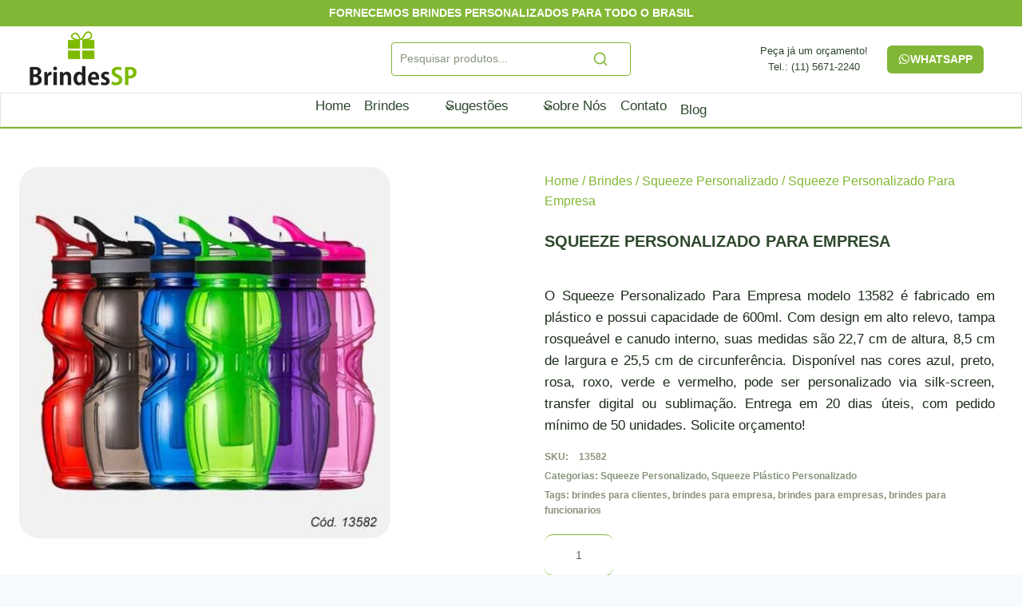

--- FILE ---
content_type: text/html; charset=UTF-8
request_url: https://www.brindessp.com.br/squeeze-personalizado/squeeze-personalizado-para-empresa/
body_size: 55351
content:
<!doctype html><html lang="pt-BR" class="no-js" itemtype="https://schema.org/IndividualProduct" itemscope><head><script data-no-optimize="1">var litespeed_docref=sessionStorage.getItem("litespeed_docref");litespeed_docref&&(Object.defineProperty(document,"referrer",{get:function(){return litespeed_docref}}),sessionStorage.removeItem("litespeed_docref"));</script> <meta charset="UTF-8"><meta name="viewport" content="width=device-width, initial-scale=1, minimum-scale=1"><meta name='robots' content='index, follow, max-image-preview:large, max-snippet:-1, max-video-preview:-1' /> <script data-cfasync="false" data-pagespeed-no-defer>var gtm4wp_datalayer_name = "dataLayer";
	var dataLayer = dataLayer || [];</script> <title>Squeeze Personalizado Para Empresa &#8211; Brindes SP</title><meta name="description" content="Encontre aqui Squeeze Personalizado Para Empresa para brindes com ótimos preços. Entrega em todo Brasil. Acesse e peça já o orçamento!" /><link rel="canonical" href="https://www.brindessp.com.br/squeeze-personalizado/squeeze-personalizado-para-empresa/" /><meta property="og:locale" content="pt_BR" /><meta property="og:type" content="article" /><meta property="og:title" content="Squeeze Personalizado Para Empresa &#8211; Brindes SP" /><meta property="og:description" content="Encontre aqui Squeeze Personalizado Para Empresa para brindes com ótimos preços. Entrega em todo Brasil. Acesse e peça já o orçamento!" /><meta property="og:url" content="https://www.brindessp.com.br/squeeze-personalizado/squeeze-personalizado-para-empresa/" /><meta property="og:site_name" content="Brindes SP" /><meta property="article:publisher" content="https://www.facebook.com/brindessp.com.br/" /><meta property="article:modified_time" content="2025-07-18T18:35:52+00:00" /><meta property="og:image" content="https://www.brindessp.com.br/wp-content/uploads/2019/07/squeeze-personalizado-para-empresa.jpg" /><meta property="og:image:width" content="500" /><meta property="og:image:height" content="500" /><meta property="og:image:type" content="image/jpeg" /><meta name="twitter:card" content="summary_large_image" /><meta name="twitter:site" content="@brindes_sp" /><meta name="twitter:label1" content="Est. tempo de leitura" /><meta name="twitter:data1" content="1 minuto" /> <script type="application/ld+json" class="yoast-schema-graph">{"@context":"https://schema.org","@graph":[{"@type":["WebPage","ItemPage"],"@id":"https://www.brindessp.com.br/squeeze-personalizado/squeeze-personalizado-para-empresa/","url":"https://www.brindessp.com.br/squeeze-personalizado/squeeze-personalizado-para-empresa/","name":"Squeeze Personalizado Para Empresa &#8211; Brindes SP","isPartOf":{"@id":"https://www.brindessp.com.br/#website"},"primaryImageOfPage":{"@id":"https://www.brindessp.com.br/squeeze-personalizado/squeeze-personalizado-para-empresa/#primaryimage"},"image":{"@id":"https://www.brindessp.com.br/squeeze-personalizado/squeeze-personalizado-para-empresa/#primaryimage"},"thumbnailUrl":"https://www.brindessp.com.br/wp-content/uploads/2019/07/squeeze-personalizado-para-empresa.jpg","datePublished":"2019-07-03T20:22:27+00:00","dateModified":"2025-07-18T18:35:52+00:00","description":"Encontre aqui Squeeze Personalizado Para Empresa para brindes com ótimos preços. Entrega em todo Brasil. Acesse e peça já o orçamento!","breadcrumb":{"@id":"https://www.brindessp.com.br/squeeze-personalizado/squeeze-personalizado-para-empresa/#breadcrumb"},"inLanguage":"pt-BR","potentialAction":[{"@type":"ReadAction","target":["https://www.brindessp.com.br/squeeze-personalizado/squeeze-personalizado-para-empresa/"]}]},{"@type":"ImageObject","inLanguage":"pt-BR","@id":"https://www.brindessp.com.br/squeeze-personalizado/squeeze-personalizado-para-empresa/#primaryimage","url":"https://www.brindessp.com.br/wp-content/uploads/2019/07/squeeze-personalizado-para-empresa.jpg","contentUrl":"https://www.brindessp.com.br/wp-content/uploads/2019/07/squeeze-personalizado-para-empresa.jpg","width":500,"height":500,"caption":"Squeeze Personalizado Para Empresa"},{"@type":"BreadcrumbList","@id":"https://www.brindessp.com.br/squeeze-personalizado/squeeze-personalizado-para-empresa/#breadcrumb","itemListElement":[{"@type":"ListItem","position":1,"name":"Home","item":"https://www.brindessp.com.br/"},{"@type":"ListItem","position":2,"name":"Brindes","item":"https://www.brindessp.com.br/brindes/"},{"@type":"ListItem","position":3,"name":"Squeeze Personalizado","item":"https://www.brindessp.com.br/squeeze-personalizado/"},{"@type":"ListItem","position":4,"name":"Squeeze Personalizado Para Empresa"}]},{"@type":"WebSite","@id":"https://www.brindessp.com.br/#website","url":"https://www.brindessp.com.br/","name":"Brindes SP","description":"Brindes Personalizados","publisher":{"@id":"https://www.brindessp.com.br/#organization"},"potentialAction":[{"@type":"SearchAction","target":{"@type":"EntryPoint","urlTemplate":"https://www.brindessp.com.br/?s={search_term_string}"},"query-input":{"@type":"PropertyValueSpecification","valueRequired":true,"valueName":"search_term_string"}}],"inLanguage":"pt-BR"},{"@type":"Organization","@id":"https://www.brindessp.com.br/#organization","name":"Brindes SP","url":"https://www.brindessp.com.br/","logo":{"@type":"ImageObject","inLanguage":"pt-BR","@id":"https://www.brindessp.com.br/#/schema/logo/image/","url":"https://www.brindessp.com.br/wp-content/uploads/2018/07/logo-brindes-sp.png","contentUrl":"https://www.brindessp.com.br/wp-content/uploads/2018/07/logo-brindes-sp.png","width":154,"height":96,"caption":"Brindes SP"},"image":{"@id":"https://www.brindessp.com.br/#/schema/logo/image/"},"sameAs":["https://www.facebook.com/brindessp.com.br/","https://x.com/brindes_sp","https://www.instagram.com/brindes.sp/","https://www.linkedin.com/company/brindessp/","https://br.pinterest.com/brindessp/","https://www.youtube.com/@brindessp"]}]}</script>  <script type='application/javascript'  id='pys-version-script'>console.log('PixelYourSite Free version 11.1.5.2');</script> <script type="litespeed/javascript">document.documentElement.classList.remove('no-js')</script> <link rel="alternate" type="application/rss+xml" title="Feed de Brindes SP &raquo; Story" href="https://www.brindessp.com.br/web-stories/feed/"><style id='wp-img-auto-sizes-contain-inline-css'>img:is([sizes=auto i],[sizes^="auto," i]){contain-intrinsic-size:3000px 1500px}
/*# sourceURL=wp-img-auto-sizes-contain-inline-css */</style><style id="litespeed-ccss">ul{box-sizing:border-box}.entry-content{counter-reset:footnotes}:root{--wp--preset--font-size--normal:16px;--wp--preset--font-size--huge:42px}.screen-reader-text{border:0;clip:rect(1px,1px,1px,1px);-webkit-clip-path:inset(50%);clip-path:inset(50%);height:1px;margin:-1px;overflow:hidden;padding:0;position:absolute;width:1px;word-wrap:normal!important}body{--wp--preset--color--black:#000;--wp--preset--color--cyan-bluish-gray:#abb8c3;--wp--preset--color--white:#fff;--wp--preset--color--pale-pink:#f78da7;--wp--preset--color--vivid-red:#cf2e2e;--wp--preset--color--luminous-vivid-orange:#ff6900;--wp--preset--color--luminous-vivid-amber:#fcb900;--wp--preset--color--light-green-cyan:#7bdcb5;--wp--preset--color--vivid-green-cyan:#00d084;--wp--preset--color--pale-cyan-blue:#8ed1fc;--wp--preset--color--vivid-cyan-blue:#0693e3;--wp--preset--color--vivid-purple:#9b51e0;--wp--preset--gradient--vivid-cyan-blue-to-vivid-purple:linear-gradient(135deg,rgba(6,147,227,1) 0%,#9b51e0 100%);--wp--preset--gradient--light-green-cyan-to-vivid-green-cyan:linear-gradient(135deg,#7adcb4 0%,#00d082 100%);--wp--preset--gradient--luminous-vivid-amber-to-luminous-vivid-orange:linear-gradient(135deg,rgba(252,185,0,1) 0%,rgba(255,105,0,1) 100%);--wp--preset--gradient--luminous-vivid-orange-to-vivid-red:linear-gradient(135deg,rgba(255,105,0,1) 0%,#cf2e2e 100%);--wp--preset--gradient--very-light-gray-to-cyan-bluish-gray:linear-gradient(135deg,#eee 0%,#a9b8c3 100%);--wp--preset--gradient--cool-to-warm-spectrum:linear-gradient(135deg,#4aeadc 0%,#9778d1 20%,#cf2aba 40%,#ee2c82 60%,#fb6962 80%,#fef84c 100%);--wp--preset--gradient--blush-light-purple:linear-gradient(135deg,#ffceec 0%,#9896f0 100%);--wp--preset--gradient--blush-bordeaux:linear-gradient(135deg,#fecda5 0%,#fe2d2d 50%,#6b003e 100%);--wp--preset--gradient--luminous-dusk:linear-gradient(135deg,#ffcb70 0%,#c751c0 50%,#4158d0 100%);--wp--preset--gradient--pale-ocean:linear-gradient(135deg,#fff5cb 0%,#b6e3d4 50%,#33a7b5 100%);--wp--preset--gradient--electric-grass:linear-gradient(135deg,#caf880 0%,#71ce7e 100%);--wp--preset--gradient--midnight:linear-gradient(135deg,#020381 0%,#2874fc 100%);--wp--preset--font-size--small:13px;--wp--preset--font-size--medium:20px;--wp--preset--font-size--large:36px;--wp--preset--font-size--x-large:42px;--wp--preset--spacing--20:.44rem;--wp--preset--spacing--30:.67rem;--wp--preset--spacing--40:1rem;--wp--preset--spacing--50:1.5rem;--wp--preset--spacing--60:2.25rem;--wp--preset--spacing--70:3.38rem;--wp--preset--spacing--80:5.06rem;--wp--preset--shadow--natural:6px 6px 9px rgba(0,0,0,.2);--wp--preset--shadow--deep:12px 12px 50px rgba(0,0,0,.4);--wp--preset--shadow--sharp:6px 6px 0px rgba(0,0,0,.2);--wp--preset--shadow--outlined:6px 6px 0px -3px rgba(255,255,255,1),6px 6px rgba(0,0,0,1);--wp--preset--shadow--crisp:6px 6px 0px rgba(0,0,0,1)}.screen-reader-text{position:absolute;top:-10000em;width:1px;height:1px;margin:-1px;padding:0;overflow:hidden;clip:rect(0,0,0,0);border:0}.elementor *,.elementor :after,.elementor :before{box-sizing:border-box}.elementor a{box-shadow:none;text-decoration:none}.elementor-element{--flex-direction:initial;--flex-wrap:initial;--justify-content:initial;--align-items:initial;--align-content:initial;--gap:initial;--flex-basis:initial;--flex-grow:initial;--flex-shrink:initial;--order:initial;--align-self:initial;flex-basis:var(--flex-basis);flex-grow:var(--flex-grow);flex-shrink:var(--flex-shrink);order:var(--order);align-self:var(--align-self)}:root{--page-title-display:block}h1.entry-title{display:var(--page-title-display)}.elementor-section{position:relative}.elementor-section .elementor-container{display:flex;margin-right:auto;margin-left:auto;position:relative}@media (max-width:1024px){.elementor-section .elementor-container{flex-wrap:wrap}}.elementor-section.elementor-section-boxed>.elementor-container{max-width:1140px}.elementor-widget-wrap{position:relative;width:100%;flex-wrap:wrap;align-content:flex-start}.elementor:not(.elementor-bc-flex-widget) .elementor-widget-wrap{display:flex}.elementor-widget-wrap>.elementor-element{width:100%}.elementor-widget{position:relative}.elementor-column{position:relative;min-height:1px;display:flex}.elementor-column-gap-default>.elementor-column>.elementor-element-populated{padding:10px}@media (min-width:768px){.elementor-column.elementor-col-16{width:16.666%}.elementor-column.elementor-col-33{width:33.333%}.elementor-column.elementor-col-100{width:100%}}@media (max-width:767px){.elementor-column{width:100%}}.elementor-element{--swiper-theme-color:#000;--swiper-navigation-size:44px;--swiper-pagination-bullet-size:6px;--swiper-pagination-bullet-horizontal-gap:6px}:root{--swiper-theme-color:#007aff}:root{--swiper-navigation-size:44px}.elementor-kit-20810{--e-global-color-primary:#6ec1e4;--e-global-color-secondary:#54595f;--e-global-color-text:#7a7a7a;--e-global-color-accent:#182ba2;--e-global-color-3b78ebf2:#4054b2;--e-global-color-6d339126:#23a455;--e-global-color-792538b8:#000;--e-global-color-72b3d0a1:#fff;--e-global-typography-primary-font-family:"Montserrat Custom";--e-global-typography-primary-font-size:32px;--e-global-typography-primary-font-weight:600;--e-global-typography-secondary-font-family:"Montserrat Custom";--e-global-typography-secondary-font-weight:400;--e-global-typography-text-font-family:"Poppins Custom";--e-global-typography-text-font-weight:300;--e-global-typography-accent-font-family:"Montserrat Custom";--e-global-typography-accent-font-weight:500;--e-global-typography-5875856-font-family:"Montserrat Custom";--e-global-typography-5875856-font-size:50px;--e-global-typography-5875856-font-weight:600}.elementor-kit-20810 h1{font-family:"Montserrat Custom",Sans-serif;font-size:50px;font-weight:800}.elementor-kit-20810 h2{font-family:"Montserrat Custom",Sans-serif}.elementor-section.elementor-section-boxed>.elementor-container{max-width:1140px}h1.entry-title{display:var(--page-title-display)}@media (max-width:1024px){.elementor-section.elementor-section-boxed>.elementor-container{max-width:1024px}}@media (max-width:767px){.elementor-section.elementor-section-boxed>.elementor-container{max-width:767px}}.fa-phone:before{content:"\f095"}a.add-request-quote-button.button{font-size:1em;display:inline-block;text-align:center;word-break:break-word;padding:1rem 2rem;margin-top:1rem;text-decoration:none}.woocommerce .add-request-quote-button.button{background-color:var(--ywraq_layout_button_bg_color)!important;color:var(--ywraq_layout_button_color)!important;border:1px solid var(--ywraq_layout_button_border_color)!important}.yith_ywraq_add_item_browse_message a:after{display:none}:root{--ywraq_layout_button_bg_color:#f60;--ywraq_layout_button_bg_color_hover:#ff4c00;--ywraq_layout_button_border_color:#f60;--ywraq_layout_button_border_color_hover:#f60;--ywraq_layout_button_color:#fff500;--ywraq_layout_button_color_hover:#fff500;--ywraq_checkout_button_bg_color:#0066b4;--ywraq_checkout_button_bg_color_hover:#044a80;--ywraq_checkout_button_border_color:#fff;--ywraq_checkout_button_border_color_hover:#fff;--ywraq_checkout_button_color:#fff;--ywraq_checkout_button_color_hover:#fff;--ywraq_accept_button_bg_color:#0066b4;--ywraq_accept_button_bg_color_hover:#044a80;--ywraq_accept_button_border_color:#fff;--ywraq_accept_button_border_color_hover:#fff;--ywraq_accept_button_color:#fff;--ywraq_accept_button_color_hover:#fff;--ywraq_reject_button_bg_color:#fff;--ywraq_reject_button_bg_color_hover:#cc2b2b;--ywraq_reject_button_border_color:#cc2b2b;--ywraq_reject_button_border_color_hover:#cc2b2b;--ywraq_reject_button_color:#cc2b2b;--ywraq_reject_button_color_hover:#fff}.woocommerce.single-product button.single_add_to_cart_button.button{margin-right:5px}.woocommerce.single-product .product .yith-ywraq-add-to-quote{display:inline-block;vertical-align:middle;margin-top:5px}.cart button.single_add_to_cart_button{display:none!important}.container,.container-fluid{width:100%;padding-right:15px;padding-left:15px;margin-right:auto;margin-left:auto}.row{display:flex;flex-wrap:wrap;margin-inline:calc((var(--wd-sp,30px)/2)*-1)}.col-12,.col-lg-12,.col-lg-6,.col-md-12,.col-md-6{position:relative;width:100%;min-height:1px;padding-inline:calc(var(--wd-sp,30px)/2)}.col-12{flex:0 0 100%;max-width:100%}@media (min-width:769px){.col-md-6{flex:0 0 50%;max-width:50%}.col-md-12{flex:0 0 100%;max-width:100%}}@media (min-width:1025px){.col-lg-6{flex:0 0 50%;max-width:50%}.col-lg-12{flex:0 0 100%;max-width:100%}}.align-items-start{align-items:flex-start!important}:root{--wd-text-line-height:1.6;--wd-brd-radius:.001px;--wd-form-height:42px;--wd-form-color:inherit;--wd-form-placeholder-color:inherit;--wd-form-bg:transparent;--wd-form-brd-color:rgba(0,0,0,.1);--wd-form-brd-color-focus:rgba(0,0,0,.15);--wd-form-chevron:url([data-uri]);--btn-height:42px;--btn-transform:uppercase;--btn-font-weight:600;--btn-font-family:inherit;--btn-font-style:unset;--wd-main-bgcolor:#fff;--wd-scroll-w:.001px;--wd-admin-bar-h:.001px;--wd-tags-mb:20px;--wd-block-spacing:20px;--wd-header-banner-mt:.001px;--wd-sticky-nav-w:.001px;--color-white:#fff;--color-gray-100:#f7f7f7;--color-gray-200:#f1f1f1;--color-gray-300:#bbb;--color-gray-400:#a5a5a5;--color-gray-500:#777;--color-gray-600:#666;--color-gray-700:#555;--color-gray-800:#333;--color-gray-900:#242424;--bgcolor-black-rgb:0,0,0;--bgcolor-white-rgb:255,255,255;--bgcolor-white:#fff;--bgcolor-gray-100:#f7f7f7;--bgcolor-gray-200:#f7f7f7;--bgcolor-gray-300:#f1f1f1;--bgcolor-gray-400:rgba(187,187,187,.4);--brdcolor-gray-200:rgba(0,0,0,.075);--brdcolor-gray-300:rgba(0,0,0,.105);--brdcolor-gray-400:rgba(0,0,0,.12);--brdcolor-gray-500:rgba(0,0,0,.2)}html,body,div,span,h1,h2,p,a,img,strong,i,ul,li,form,label,figure,header,section{margin:0;padding:0;border:0;vertical-align:baseline;font:inherit;font-size:100%}*,*:before,*:after{-webkit-box-sizing:border-box;-moz-box-sizing:border-box;box-sizing:border-box}html{line-height:1;-webkit-text-size-adjust:100%;font-family:sans-serif;overflow-x:hidden}ul{list-style:none;margin-bottom:var(--list-mb);padding-left:var(--li-pl);--list-mb:20px;--li-mb:10px;--li-pl:17px}a img{border:none}figure,header,section{display:block}a,button,input{touch-action:manipulation}button,input{margin:0;color:inherit;font:inherit}button{overflow:visible}button,html input[type=button]{-webkit-appearance:button}button::-moz-focus-inner,input::-moz-focus-inner{padding:0;border:0;padding:0;border:0}body{margin:0;background-color:#fff;color:var(--wd-text-color);text-rendering:optimizeLegibility;font-weight:var(--wd-text-font-weight);font-style:var(--wd-text-font-style);font-size:var(--wd-text-font-size);font-family:var(--wd-text-font);-webkit-font-smoothing:antialiased;-moz-osx-font-smoothing:grayscale;line-height:var(--wd-text-line-height);--wd-header-h:calc(var(--wd-top-bar-h) + var(--wd-header-general-h) + var(--wd-header-bottom-h));--wd-header-sticky-h:calc(var(--wd-top-bar-sticky-h) + var(--wd-header-general-sticky-h) + var(--wd-header-bottom-sticky-h) + var(--wd-header-clone-h))}@supports (overflow:clip){body{overflow:clip}}p{margin-bottom:var(--wd-tags-mb)}a{color:var(--wd-link-color);text-decoration:none}label{display:block;margin-bottom:5px;color:var(--wd-title-color);vertical-align:middle;font-weight:400}strong{font-weight:600}img{max-width:100%;height:auto;border:0;vertical-align:middle}h1{font-size:28px}h2{font-size:24px}h1,h2{display:block;margin-bottom:var(--wd-tags-mb);color:var(--wd-title-color);text-transform:var(--wd-title-transform);font-weight:var(--wd-title-font-weight);font-style:var(--wd-title-font-style);font-family:var(--wd-title-font);line-height:1.4}.wd-entities-title{display:block;color:var(--wd-entities-title-color);word-wrap:break-word;font-weight:var(--wd-entities-title-font-weight);font-style:var(--wd-entities-title-font-style);font-family:var(--wd-entities-title-font);text-transform:var(--wd-entities-title-transform);line-height:1.4}li{margin-bottom:var(--li-mb)}li:last-child{margin-bottom:0}li>ul{margin-top:var(--li-mb);margin-bottom:0}ul{list-style:disc}.wd-sub-menu,.wd-sub-menu ul,.wd-nav{list-style:none;--li-pl:0}.wd-sub-menu,.wd-sub-menu ul,.wd-nav{--list-mb:0;--li-mb:0}.text-center{--content-align:center;--text-align:center;text-align:var(--text-align)}.text-left{--text-align:left;text-align:var(--text-align);--content-align:flex-start}[class*=color-scheme-light]{--color-white:#000;--color-gray-100:rgba(255,255,255,.1);--color-gray-200:rgba(255,255,255,.2);--color-gray-300:rgba(255,255,255,.5);--color-gray-400:rgba(255,255,255,.6);--color-gray-500:rgba(255,255,255,.7);--color-gray-600:rgba(255,255,255,.8);--color-gray-700:rgba(255,255,255,.9);--color-gray-800:#fff;--color-gray-900:#fff;--bgcolor-black-rgb:255,255,255;--bgcolor-white-rgb:0,0,0;--bgcolor-white:#0f0f0f;--bgcolor-gray-100:#0a0a0a;--bgcolor-gray-200:#121212;--bgcolor-gray-300:#141414;--bgcolor-gray-400:#171717;--brdcolor-gray-200:rgba(255,255,255,.1);--brdcolor-gray-300:rgba(255,255,255,.15);--brdcolor-gray-400:rgba(255,255,255,.25);--brdcolor-gray-500:rgba(255,255,255,.3);--wd-text-color:rgba(255,255,255,.8);--wd-title-color:#fff;--wd-widget-title-color:var(--wd-title-color);--wd-entities-title-color:#fff;--wd-entities-title-color-hover:rgba(255,255,255,.8);--wd-link-color:rgba(255,255,255,.9);--wd-link-color-hover:#fff;--wd-form-brd-color:rgba(255,255,255,.2);--wd-form-brd-color-focus:rgba(255,255,255,.3);--wd-form-placeholder-color:rgba(255,255,255,.6);--wd-form-chevron:url([data-uri]);--wd-main-bgcolor:#1a1a1a;color:var(--wd-text-color)}.color-scheme-dark{--color-white:#fff;--color-gray-100:#f7f7f7;--color-gray-200:#f1f1f1;--color-gray-300:#bbb;--color-gray-400:#a5a5a5;--color-gray-500:#777;--color-gray-600:#666;--color-gray-700:#555;--color-gray-800:#333;--color-gray-900:#242424;--bgcolor-black-rgb:0,0,0;--bgcolor-white-rgb:255,255,255;--bgcolor-white:#fff;--bgcolor-gray-100:#f7f7f7;--bgcolor-gray-200:#f7f7f7;--bgcolor-gray-300:#f1f1f1;--bgcolor-gray-400:rgba(187,187,187,.4);--brdcolor-gray-200:rgba(0,0,0,.075);--brdcolor-gray-300:rgba(0,0,0,.105);--brdcolor-gray-400:rgba(0,0,0,.12);--brdcolor-gray-500:rgba(0,0,0,.2);--wd-text-color:#777;--wd-title-color:#242424;--wd-entities-title-color:#333;--wd-entities-title-color-hover:rgba(51,51,51,.65);--wd-link-color:#333;--wd-link-color-hover:#242424;--wd-form-brd-color:rgba(0,0,0,.1);--wd-form-brd-color-focus:rgba(0,0,0,.15);--wd-form-placeholder-color:#777;color:var(--wd-text-color)}.clear{clear:both;width:100%}.set-mb-l{--margin-bottom:20px}.set-mb-l>*{margin-bottom:var(--margin-bottom)}.set-cont-mb-s{--wd-tags-mb:10px}.reset-last-child>*:last-child{margin-bottom:0}@keyframes wd-fadeIn{from{opacity:0}to{opacity:1}}input[type=number],input[type=text]{-webkit-appearance:none;-moz-appearance:none;appearance:none}input[type=number],input[type=text]{padding:0 15px;max-width:100%;width:100%;height:var(--wd-form-height);border:var(--wd-form-brd-width) solid var(--wd-form-brd-color);border-radius:var(--wd-form-brd-radius);background-color:var(--wd-form-bg);box-shadow:none;color:var(--wd-form-color);vertical-align:middle;font-size:14px}::-webkit-input-placeholder{color:var(--wd-form-placeholder-color)}::-moz-placeholder{color:var(--wd-form-placeholder-color)}:-moz-placeholder{color:var(--wd-form-placeholder-color)}input[type=number]{padding:0;text-align:center}input[type=number]::-webkit-inner-spin-button,input[type=number]::-webkit-outer-spin-button{height:auto}input:-webkit-autofill{border-color:var(--wd-form-brd-color);-webkit-box-shadow:0 0 0 1000px var(--wd-form-bg) inset;-webkit-text-fill-color:var(--wd-form-color)}[class*=wd-grid]{--wd-col:var(--wd-col-lg);--wd-gap:var(--wd-gap-lg);--wd-col-lg:1;--wd-gap-lg:20px}.wd-scroll-content{overflow:hidden;overflow-y:auto;-webkit-overflow-scrolling:touch;max-height:50vh;scrollbar-width:thin}.wd-dropdown{position:absolute;top:100%;left:0;z-index:380;margin-top:15px;margin-right:0;margin-left:calc(var(--nav-gap,.001px)/2*-1);background-color:var(--bgcolor-white);background-position:bottom right;background-clip:border-box;background-repeat:no-repeat;box-shadow:0 0 3px rgba(0,0,0,.15);text-align:left;border-radius:var(--wd-brd-radius);visibility:hidden;opacity:0;transform:translateY(15px) translateZ(0)}.wd-dropdown:after{content:"";position:absolute;inset-inline:0;bottom:100%;height:15px}.wd-dropdown-menu{min-height:min(var(--wd-dropdown-height,unset),var(--wd-content-h,var(--wd-dropdown-height,unset)));width:var(--wd-dropdown-width);background-image:var(--wd-dropdown-bg-img)}.wd-dropdown-menu.wd-design-default{padding:12px 20px;--wd-dropdown-width:220px}.wd-dropdown-menu.wd-design-default>.container{padding:0;width:auto}.wd-dropdown-menu.wd-design-sized:not(.wd-scroll){padding:var(--wd-dropdown-padding,30px 35px 0 35px)}.wd-dropdown-menu.wd-design-sized:not(.wd-scroll)>.container{padding:0;width:auto}.wd-sub-menu{--sub-menu-color:#848484;--sub-menu-color-hover:var(--wd-primary-color)}.wd-sub-menu li{position:relative}.wd-sub-menu li>a{position:relative;display:flex;align-items:center;padding-top:8px;padding-bottom:8px;color:var(--sub-menu-color);font-size:14px;line-height:1.3}.mega-menu-list>li>a{--sub-menu-color:#333;--sub-menu-color-hover:var(--wd-primary-color);text-transform:uppercase;font-weight:600}.wd-nav{--nav-gap:20px;display:inline-flex;flex-wrap:wrap;justify-content:var(--text-align);text-align:left;gap:1px var(--nav-gap)}.wd-nav>li{position:relative}.wd-nav>li>a{position:relative;display:flex;align-items:center;flex-direction:row;text-transform:uppercase;font-weight:600;font-size:13px;line-height:1.2}.wd-nav[class*=wd-style-]{--nav-color:#333;--nav-color-hover:rgba(51,51,51,.7);--nav-color-active:rgba(51,51,51,.7);--nav-chevron-color:rgba(82,82,82,.45)}.wd-nav[class*=wd-style-]>li>a{color:var(--nav-color)}.wd-nav.wd-style-default{--nav-color-hover:var(--wd-primary-color);--nav-color-active:var(--wd-primary-color)}.wd-action-btn{display:inline-flex;vertical-align:middle;--action-btn-color:var(--color-gray-800);--action-btn-hover-color:var(--color-gray-500)}.wd-action-btn>a{display:inline-flex;align-items:center;justify-content:center;color:var(--action-btn-color)}.wd-action-btn>a:before{font-family:"woodmart-font"}.wd-action-btn>a:after{position:absolute;top:calc(50% - .5em);left:0;opacity:0;content:"";display:inline-block;width:1em;height:1em;border:1px solid rgba(0,0,0,0);border-left-color:var(--color-gray-900);border-radius:50%;vertical-align:middle;animation:wd-rotate .45s infinite linear var(--wd-anim-state,paused)}.wd-action-btn.wd-style-text>a{position:relative;font-weight:600;line-height:1}.wd-action-btn.wd-style-text>a:before{margin-inline-end:.3em;font-size:110%;font-weight:400}.wd-compare-icon>a:before{content:"\f128"}.wd-wishlist-icon>a:before{content:"\f106"}.website-wrapper{position:relative;background-color:var(--wd-main-bgcolor)}.main-page-wrapper{margin-top:-40px;padding-top:40px;min-height:50vh;background-color:var(--wd-main-bgcolor)}.site-content{margin-bottom:40px}.container{max-width:var(--wd-container-w)}.btn.btn-scheme-light{color:#fff}.btn-size-small{padding:5px 14px;min-height:36px;font-size:12px}.btn.btn-style-semi-round{border-radius:5px}.searchform[class*=wd-style-with-bg] .searchsubmit{color:#fff;background-color:var(--wd-primary-color)}.searchform.wd-style-with-bg .searchsubmit{border-start-end-radius:var(--wd-form-brd-radius);border-end-end-radius:var(--wd-form-brd-radius)}@media (min-width:1025px){.wd-scroll{--scrollbar-track-bg:rgba(0,0,0,.05);--scrollbar-thumb-bg:rgba(0,0,0,.12)}.wd-scroll ::-webkit-scrollbar{width:5px}.wd-scroll ::-webkit-scrollbar-track{background-color:var(--scrollbar-track-bg)}.wd-scroll ::-webkit-scrollbar-thumb{background-color:var(--scrollbar-thumb-bg)}}@media (max-width:1024px){@supports not (overflow:clip){body{overflow:hidden}}[class*=wd-grid]{--wd-col:var(--wd-col-md);--wd-gap:var(--wd-gap-md);--wd-col-md:var(--wd-col-lg);--wd-gap-md:var(--wd-gap-lg)}}@media (max-width:768.98px){[class*=wd-grid]{--wd-col:var(--wd-col-sm);--wd-gap:var(--wd-gap-sm);--wd-col-sm:var(--wd-col-md);--wd-gap-sm:var(--wd-gap-md)}}.yith_ywraq_add_item_product_message{position:relative;display:flex;align-items:center;flex-wrap:wrap;gap:5px 7px;margin-bottom:20px;padding-block:10px;padding-inline:65px 30px!important;min-height:60px;text-align:start;border:none;border-radius:var(--wd-brd-radius);background-color:var(--notices-success-bg);color:var(--notices-success-color);line-height:40px}.yith_ywraq_add_item_product_message:before{position:absolute;top:calc(50% - 9px);left:24px;font-size:18px;line-height:18px;font-family:"woodmart-font";content:"\f107"}.yith_ywraq_add_item_response_message{margin-right:5px}.yith_ywraq_add_item_browse_message a{font-weight:600}.yith-ywraq-add-to-quote .yith-ywraq-add-button .button.add-request-quote-button{border-radius:var(--btn-accented-brd-radius);color:var(--btn-accented-color);box-shadow:var(--btn-accented-box-shadow);background-color:var(--btn-accented-bgcolor);text-transform:var(--btn-accented-transform,var(--btn-transform));font-weight:var(--btn-accented-font-weight,var(--btn-font-weight));font-family:var(--btn-accented-font-family,var(--btn-font-family));font-style:var(--btn-accented-font-style,var(--btn-font-style))}.yith_ywraq_add_item_product_message.hide{display:none!important}.yith-ywraq-add-to-quote{margin-bottom:25px}.yith-ywraq-add-button{margin-bottom:15px}div.quantity{display:inline-flex;vertical-align:top;white-space:nowrap;font-size:0}div.quantity input[type=number]::-webkit-inner-spin-button,div.quantity input[type=number]::-webkit-outer-spin-button,div.quantity input[type=number]{margin:0;-webkit-appearance:none;-moz-appearance:none;appearance:none}div.quantity input[type=number]{width:30px;border-radius:0;border-right:none;border-left:none}div.quantity input[type=button]{padding:0 5px;min-width:25px;min-height:unset;height:42px;border:var(--wd-form-brd-width) solid var(--wd-form-brd-color);background:var(--wd-form-bg);box-shadow:none}div.quantity .minus{border-start-start-radius:var(--wd-form-brd-radius);border-end-start-radius:var(--wd-form-brd-radius)}div.quantity .plus{border-start-end-radius:var(--wd-form-brd-radius);border-end-end-radius:var(--wd-form-brd-radius)}.elementor-column-gap-default{--wd-el-column-gap:20px}.elementor-section.wd-negative-gap>.elementor-container{margin-left:calc(var(--wd-el-column-gap)/2*-1);margin-right:calc(var(--wd-el-column-gap)/2*-1)}.elementor-section-boxed.wd-negative-gap .elementor-container{max-width:none}.wd-breadcrumbs{vertical-align:middle}.yoast-breadcrumb a{color:var(--color-gray-500)}.yoast-breadcrumb .breadcrumb_last{margin-inline-end:8px;font-weight:600}.yoast-breadcrumb .breadcrumb_last:last-child{margin-inline-end:0}.price{color:var(--wd-primary-color)}.woocommerce-notices-wrapper:empty{display:none}[class*=screen-reader]{position:absolute!important;clip:rect(1px,1px,1px,1px)}.single_add_to_cart_button{border-radius:var(--btn-accented-brd-radius);color:var(--btn-accented-color);box-shadow:var(--btn-accented-box-shadow);background-color:var(--btn-accented-bgcolor);text-transform:var(--btn-accented-transform,var(--btn-transform));font-weight:var(--btn-accented-font-weight,var(--btn-font-weight));font-family:var(--btn-accented-font-family,var(--btn-font-family));font-style:var(--btn-accented-font-style,var(--btn-font-style))}form.cart{display:flex;flex-wrap:wrap;gap:10px;justify-content:var(--content-align)}form.cart>*{flex:1 1 100%}.woocommerce-product-details__short-description{margin-bottom:20px}.woocommerce-product-details__short-description>*:last-child{margin-bottom:0}.single_add_to_cart_button:before{content:"";position:absolute;inset:0;opacity:0;z-index:1;border-radius:inherit;background-color:inherit;box-shadow:inherit}.single_add_to_cart_button:after{position:absolute;top:calc(50% - 9px);inset-inline-start:calc(50% - 9px);opacity:0;z-index:2;content:"";display:inline-block;width:18px;height:18px;border:1px solid rgba(0,0,0,0);border-left-color:currentColor;border-radius:50%;vertical-align:middle;animation:wd-rotate .45s infinite linear var(--wd-anim-state,paused)}.product_title{font-size:34px;line-height:1.2;--page-title-display:block}@media (max-width:1024px){.product_title{font-size:24px}}@media (max-width:768.98px){.product_title{font-size:20px}}.whb-header{margin-bottom:40px}.whb-flex-row{display:flex;flex-direction:row;flex-wrap:nowrap;justify-content:space-between}.whb-column{display:flex;align-items:center;flex-direction:row;max-height:inherit}.whb-col-left,.whb-mobile-left{justify-content:flex-start;margin-left:-10px}.whb-col-right,.whb-mobile-right{justify-content:flex-end;margin-right:-10px}.whb-col-mobile{flex:1 1 auto;justify-content:center;margin-inline:-10px}.whb-flex-flex-middle .whb-col-center{flex:1 1 0%}.whb-main-header{position:relative;top:0;right:0;left:0;z-index:390;backface-visibility:hidden;-webkit-backface-visibility:hidden}.whb-color-dark:not(.whb-with-bg){background-color:#fff}.wd-header-nav,.site-logo{padding-inline:10px}.wd-header-nav{flex:1 1 auto}.wd-nav-main:not(.wd-offsets-calculated) .wd-dropdown:not(.wd-design-default){opacity:0}.wd-nav-main>li>a{height:40px;font-weight:var(--wd-header-el-font-weight);font-style:var(--wd-header-el-font-style);font-size:var(--wd-header-el-font-size);font-family:var(--wd-header-el-font);text-transform:var(--wd-header-el-transform)}.site-logo{max-height:inherit}.wd-logo{max-height:inherit}.wd-logo img{padding-top:5px;padding-bottom:5px;max-height:inherit;transform:translateZ(0);backface-visibility:hidden;-webkit-backface-visibility:hidden;perspective:800px}.wd-header-mobile-nav .wd-tools-icon:before{content:"\f15a";font-family:"woodmart-font"}.wd-nav-mobile{display:none;margin-inline:0;animation:wd-fadeIn 1s ease}.wd-nav-mobile>li{flex:1 1 100%;max-width:100%;width:100%}.wd-nav-mobile>li>a{color:var(--color-gray-800)}.wd-nav-mobile li.menu-item-has-children>a:after{content:none}.wd-nav-mobile.wd-html-block-on .wd-mob-nav-html-block{overflow:hidden;border-bottom:1px solid var(--brdcolor-gray-300);max-width:340px}.wd-nav-mobile.wd-html-block-on .menu-item-has-block .wd-negative-gap>.elementor-container{--wd-el-column-gap:.001px}.wd-nav-mobile>li{display:flex;flex-wrap:wrap}.wd-nav-mobile>li>a{flex:1 1 0%;padding:5px 20px;min-height:50px;border-bottom:1px solid var(--brdcolor-gray-300)}@media (min-width:1025px){.whb-hidden-lg{display:none}}@media (max-width:1024px){.whb-visible-lg{display:none}.wd-nav-mobile.wd-html-block-on .wd-mob-nav-html-block{max-width:300px}}.wd-tools-element{position:relative;--wd-count-size:15px;--wd-header-el-color:#333;--wd-header-el-color-hover:rgba(51,51,51,.6)}.wd-tools-element>a{display:flex;align-items:center;justify-content:center;height:40px;color:var(--wd-header-el-color);line-height:1;padding-inline:10px}.wd-tools-element .wd-tools-icon{position:relative;display:flex;align-items:center;justify-content:center;font-size:0}.wd-tools-element .wd-tools-icon:before{font-size:20px}.wd-tools-element .wd-tools-text{margin-inline-start:8px;text-transform:var(--wd-header-el-transform);white-space:nowrap;font-weight:var(--wd-header-el-font-weight);font-style:var(--wd-header-el-font-style);font-size:var(--wd-header-el-font-size);font-family:var(--wd-header-el-font)}.wd-header-text,.whb-column>.wd-button-wrapper,.whb-column>.wd-social-icons{padding-inline:10px}.wd-header-text{flex:1 1 auto}.whb-top-bar .wd-header-text{font-size:12px;line-height:1.2}.wd-header-wishlist .wd-tools-icon:before{content:"\f106";font-family:"woodmart-font"}.wd-header-compare .wd-tools-icon:before{content:"\f128";font-family:"woodmart-font"}.wd-social-icons{font-size:0}.wd-social-icons .wd-social-icon{display:inline-block;margin:4px;vertical-align:middle;text-align:center;font-size:0}.wd-social-icons .wd-icon{display:inline-block;vertical-align:middle;font-family:"woodmart-font"}.social-facebook{--social-color:#365493}.social-facebook .wd-icon:before{content:"\f180"}.social-twitter{--social-color:#000}.social-twitter .wd-icon:before{content:"\f154"}.social-instagram{--social-color:#774430}.social-instagram .wd-icon:before{content:"\f163"}.social-pinterest{--social-color:#cb2027}.social-pinterest .wd-icon:before{content:"\f156"}.social-youtube{--social-color:#cb2027}.social-youtube .wd-icon:before{content:"\f162"}.social-linkedin{--social-color:#0274b3}.social-linkedin .wd-icon:before{content:"\f158"}.social-whatsapp{--social-color:#1ebea5}.social-whatsapp .wd-icon:before{content:"\f175"}.icons-design-default .wd-social-icon{margin:0!important;padding:6px;width:auto!important;height:auto!important;color:rgba(0,0,0,.6)!important}.icons-design-default .wd-social-icon .wd-icon{line-height:1!important}.icons-design-default.color-scheme-light .wd-social-icon{color:#fff!important}.social-form-circle .wd-social-icon{border-radius:50%}@media (min-width:1025px){.wd-social-icons .whatsapp-mobile{display:none!important}}@media (max-width:1024px){.wd-social-icons .whatsapp-desktop{display:none!important}}[class*=wd-header-search-form]{padding-inline:10px;flex:1 1 auto}[class*=wd-header-search-form] input[type=text]{min-width:290px}.wd-header-search-form-mobile .searchform{--wd-form-height:42px}.wd-header-search-form-mobile .searchform input[type=text]{min-width:100%}[class*=wd-header-search-form] .wd-style-with-bg{--wd-form-bg:#fff}.wd-dropdown-results{margin-top:0!important;overflow:hidden;right:calc((var(--wd-form-brd-radius)/1.5));left:calc((var(--wd-form-brd-radius)/1.5))}.wd-dropdown-results:after{width:auto!important;height:auto!important}.search-results-wrapper{position:relative}.wd-dropdown-results .wd-scroll-content{overscroll-behavior:none}.searchform{position:relative;--wd-search-btn-w:var(--wd-form-height);--wd-form-height:46px}.searchform input[type=text]{padding-right:var(--wd-search-btn-w)}.searchform .searchsubmit{position:absolute;inset-block:0;right:0;padding:0;width:var(--wd-search-btn-w);min-height:unset;border:none;background-color:transparent;box-shadow:none;color:var(--wd-form-color);font-weight:400;font-size:0}.searchform .searchsubmit:after{font-size:calc(var(--wd-form-height)/2.3);content:"\f130";font-family:"woodmart-font"}.searchform .searchsubmit:before{position:absolute;top:50%;left:50%;margin-top:calc((var(--wd-form-height)/2.5)/-2);margin-left:calc((var(--wd-form-height)/2.5)/-2);opacity:0;content:"";display:inline-block;width:calc(var(--wd-form-height)/2.5);height:calc(var(--wd-form-height)/2.5);border:1px solid rgba(0,0,0,0);border-left-color:currentColor;border-radius:50%;vertical-align:middle;animation:wd-rotate .45s infinite linear var(--wd-anim-state,paused)}.single-product .site-content.wd-builder-off{padding-right:0;padding-left:0}.wd-builder-off .single-product-page{--wd-single-spacing:40px}.wd-builder-off .single-product-page>div:not(:last-child){margin-bottom:var(--wd-single-spacing)}.summary-inner>.wd-action-btn{margin-inline-end:20px}.single-breadcrumbs-wrapper .wd-breadcrumbs{flex:1 1 auto;text-align:start;font-size:95%}@media (max-width:1024px){.breadcrumbs-location-summary .single-product-page{margin-top:-15px}.single-product .site-content{margin-bottom:25px}.wd-builder-off .single-product-page{--wd-single-spacing:25px}}@media (max-width:768.98px){.breadcrumbs-location-summary .single-product-page{margin-top:-25px}.product-image-summary-inner>div{margin-bottom:25px}.product-image-summary-inner>div:last-child{margin-bottom:0}.single-product-page .summary-inner{margin-bottom:-20px}.product-image-summary-wrap>div{margin-bottom:25px}.product-image-summary-wrap>div:last-child{margin-bottom:0}}.summary-inner>.price{font-size:155%;line-height:1.2}.summary-inner>.price:empty{display:none}@media (max-width:1024px){.summary-inner>.price{font-size:130%}}.tabs-layout-tabs>.wd-accordion-item>.wd-accordion-title{display:none}.woocommerce-product-gallery{display:flex;flex-wrap:wrap;gap:var(--wd-gallery-gap,10px)}.woocommerce-product-gallery>*{flex:1 1 100%;max-width:100%}.woocommerce-product-gallery img{width:100%;border-radius:var(--wd-brd-radius)}.woocommerce-product-gallery .wd-carousel-inner{margin:0}.woocommerce-product-gallery .wd-carousel{--wd-gap:var(--wd-gallery-gap,10px);padding:0;border-radius:var(--wd-brd-radius)}.woocommerce-product-gallery .wd-nav-arrows.wd-pos-sep{--wd-arrow-offset-h:calc(var(--wd-arrow-width,var(--wd-arrow-size,50px))/-1)}.woocommerce-product-gallery .woocommerce-product-gallery__image{position:relative;overflow:hidden;border-radius:var(--wd-brd-radius)}.woocommerce-product-gallery:not(.wd-has-thumb) .wd-gallery-thumb{display:none}.product-additional-galleries{position:absolute;bottom:0;inset-inline-start:0;z-index:3;display:flex;align-items:flex-start;flex-direction:column;gap:10px;padding:15px}.wd-action-btn.wd-style-icon-bg-text{--icon-bg-size:50px;--action-btn-color:var(--color-gray-600);--action-btn-hover-color:var(--color-gray-800)}.wd-action-btn.wd-style-icon-bg-text>a{flex-wrap:nowrap;overflow:hidden;min-width:var(--icon-bg-size);height:var(--icon-bg-size);border-radius:30px;background-color:var(--bgcolor-white);box-shadow:0 0 5px rgba(0,0,0,.08)}.wd-action-btn.wd-style-icon-bg-text>a:before{display:inline-flex;align-items:center;justify-content:center;width:var(--icon-bg-size);height:var(--icon-bg-size);font-size:calc(var(--icon-bg-size)/2.7)}.wd-action-btn.wd-style-icon-bg-text>a>span{overflow:hidden;max-width:0;white-space:nowrap;font-size:90%;font-weight:600}.wd-show-product-gallery-wrap>a:before{content:"\f127"}@media (max-width:1024px){.wd-action-btn.wd-style-icon-bg-text{--icon-bg-size:40px}}.wd-carousel-container{position:relative}.wd-carousel-inner{position:relative;margin:-15px 0}.wd-carousel{position:relative;overflow:var(--wd-carousel-overflow,hidden);padding:15px 0;margin-inline:calc(var(--wd-gap)/-2);touch-action:pan-y}@supports (overflow:clip){.wd-carousel{overflow:var(--wd-carousel-overflow,clip)}}.wd-carousel-wrap{position:relative;width:100%;height:100%;z-index:1;display:flex;box-sizing:content-box;transform:translate3d(0px,0,0)}.wd-carousel-item{position:relative;height:100%;flex:0 0 calc(100%/var(--wd-col));max-width:calc(100%/var(--wd-col));padding:0 calc(var(--wd-gap)/2);transform:translate3d(0px,0,0)}.wd-carousel:not(.wd-initialized)+.wd-nav-arrows .wd-btn-arrow{opacity:0!important}.wd-arrow-inner{display:inline-flex;align-items:center;justify-content:center;width:var(--wd-arrow-width,var(--wd-arrow-size,50px));height:var(--wd-arrow-height,var(--wd-arrow-size,50px));line-height:1;color:var(--wd-arrow-color,var(--color-gray-800));background:var(--wd-arrow-bg,unset);box-shadow:var(--wd-arrow-shadow,unset);border:var(--wd-arrow-brd,unset) var(--wd-arrow-brd-color,unset);border-radius:var(--wd-arrow-radius,unset)}.wd-arrow-inner:after{font-size:var(--wd-arrow-icon-size,24px);font-family:"woodmart-font"}.wd-disabled .wd-arrow-inner{color:var(--wd-arrow-color-dis,var(--color-gray-400));background:var(--wd-arrow-bg-dis,var(--wd-arrow-bg));border-color:var(--wd-arrow-brd-color-dis,var(--wd-arrow-brd-color))}.wd-prev .wd-arrow-inner:after{content:"\f114"}.wd-next .wd-arrow-inner:after{content:"\f113"}.wd-nav-arrows.wd-pos-sep:after{content:"";position:absolute;inset:0px calc((var(--wd-arrow-width,var(--wd-arrow-size,50px)) + var(--wd-arrow-offset-h,0px))*-1)}.wd-nav-arrows.wd-pos-sep .wd-btn-arrow{position:absolute;top:calc(50% - var(--wd-arrow-offset-v,0px) + var(--wd-arrow-height,var(--wd-arrow-size,50px))/-2);z-index:250}.wd-nav-arrows.wd-pos-sep .wd-prev{inset-inline-end:calc(100% + var(--wd-arrow-offset-h,0px))}.wd-nav-arrows.wd-pos-sep .wd-next{inset-inline-start:calc(100% + var(--wd-arrow-offset-h,0px))}@media (min-width:1025px){.wd-nav-arrows[class*=wd-hover].wd-pos-sep .wd-btn-arrow{opacity:0}.wd-nav-arrows.wd-hover-1.wd-pos-sep .wd-prev{transform:translateX(-30px)}.wd-nav-arrows.wd-hover-1.wd-pos-sep .wd-next{transform:translateX(30px)}}@media (max-width:1024px){.wd-nav-arrows{--wd-arrow-icon-size:16px;--wd-arrow-size:40px}}.wc-tabs-wrapper .woocommerce-Tabs-panel{display:none}.wd-accordion-title{display:flex;align-items:center;padding-block:var(--wd-accordion-spacing)}.wd-accordion-title-text{flex:1;color:var(--wd-title-color);font-weight:var(--wd-title-font-weight);font-size:var(--wd-accordion-font-size,16px)}.wd-accordion-opener{position:relative;color:var(--color-gray-300);text-align:center;font-size:10px;line-height:1}.wd-accordion-opener.wd-opener-style-arrow:before{content:"\f129";font-family:"woodmart-font"}.wd-accordion-title.wd-active .wd-accordion-opener.wd-opener-style-arrow{transform:rotate(180deg)}.wd-accordion-title.wd-opener-pos-right{flex-direction:row}.wd-accordion-title.wd-opener-pos-right .wd-accordion-opener{margin-left:12px}.scrollToTop{position:fixed;right:20px;bottom:20px;z-index:350;display:flex;align-items:center;justify-content:center;width:50px;height:50px;border-radius:50%;background-color:rgba(var(--bgcolor-white-rgb),.9);box-shadow:0 0 5px rgba(0,0,0,.17);color:var(--color-gray-800);font-size:16px;opacity:0;backface-visibility:hidden;-webkit-backface-visibility:hidden;transform:translateX(100%)}.scrollToTop:after{content:"\f115";font-family:"woodmart-font"}@media (max-width:1024px){.scrollToTop{right:12px;bottom:12px;width:40px;height:40px;font-size:14px}}.wd-toolbar{position:fixed;inset-inline:0;bottom:0;z-index:350;display:flex;align-items:center;justify-content:space-between;overflow-x:auto;overflow-y:hidden;-webkit-overflow-scrolling:touch;padding:5px;height:55px;background-color:var(--bgcolor-white);box-shadow:0 0 9px rgba(0,0,0,.12)}.wd-toolbar>div{flex:1 0 20%}.wd-toolbar>div a{height:45px}.wd-toolbar.wd-toolbar-label-show>div a{position:relative;padding-bottom:15px}.wd-toolbar.wd-toolbar-label-show .wd-toolbar-label{display:block}.wd-toolbar-label{position:absolute;inset-inline:10px;bottom:3px;display:none;overflow:hidden;text-align:center;text-overflow:ellipsis;white-space:nowrap;font-weight:600;font-size:11px;line-height:1;padding:1px 0}.wd-toolbar-home .wd-tools-icon:before{content:"\f144";font-family:"woodmart-font"}@media (min-width:1025px){.wd-toolbar{display:none}}@media (max-width:1024px){.sticky-toolbar-on{padding-bottom:55px}.sticky-toolbar-on .scrollToTop{bottom:67px}}:root{--wd-top-bar-h:36px;--wd-top-bar-sm-h:40px;--wd-top-bar-sticky-h:.001px;--wd-header-general-h:90px;--wd-header-general-sm-h:60px;--wd-header-general-sticky-h:.001px;--wd-header-bottom-h:50px;--wd-header-bottom-sm-h:50px;--wd-header-bottom-sticky-h:.001px;--wd-header-clone-h:50px}.whb-header-bottom .wd-dropdown{margin-top:5px}.whb-header-bottom .wd-dropdown:after{height:15px}@media (min-width:1025px){.whb-top-bar-inner{height:36px;max-height:36px}.whb-general-header-inner{height:90px;max-height:90px}.whb-header-bottom-inner{height:50px;max-height:50px}}@media (max-width:1024px){.whb-top-bar-inner{height:40px;max-height:40px}.whb-general-header-inner{height:60px;max-height:60px}.whb-header-bottom-inner{height:50px;max-height:50px}}.whb-top-bar{background-color:rgba(130,183,53,1)}.whb-5o75r35ouqdczuh3bswq{--wd-form-brd-radius:5px}.whb-5o75r35ouqdczuh3bswq .searchform{--wd-form-height:46px}.whb-5o75r35ouqdczuh3bswq.wd-search-form.wd-header-search-form .searchform{--wd-form-bg:rgba(247,247,247,1)}.whb-zj9n9yx1awezal9yl47z.wd-button-wrapper a{color:rgba(248,231,28,1)}.whb-general-header{border-color:rgba(129,129,129,.2);border-bottom-width:1px;border-bottom-style:solid}.whb-pda46cn1z7tl7sq56gxs.wd-button-wrapper a{color:rgba(248,231,28,1)}.whb-funnr00yczw76wisb5vn .searchform{--wd-form-height:42px}.whb-header-bottom{background-color:rgba(241,241,241,1)}:root{--wd-header-banner-h:40px;--wd-text-font:"Poppins",Arial,Helvetica,sans-serif;--wd-text-font-weight:300;--wd-text-color:#020202;--wd-text-font-size:15px;--wd-title-font:"Montserrat",Arial,Helvetica,sans-serif;--wd-title-font-weight:400;--wd-title-color:#818181;--wd-entities-title-font:"Montserrat",Arial,Helvetica,sans-serif;--wd-entities-title-font-weight:700;--wd-entities-title-color:#4c4c4c;--wd-entities-title-color-hover:rgb(51 51 51/65%);--wd-alternative-font:"Montserrat",Arial,Helvetica,sans-serif;--wd-widget-title-font:"Montserrat",Arial,Helvetica,sans-serif;--wd-widget-title-font-weight:500;--wd-widget-title-transform:uppercase;--wd-widget-title-color:#333;--wd-widget-title-font-size:16px;--wd-header-el-font:"Montserrat",Arial,Helvetica,sans-serif;--wd-header-el-font-weight:500;--wd-header-el-transform:uppercase;--wd-header-el-font-size:14px;--wd-primary-color:#83b735;--wd-alternative-color:#fbbc34;--wd-link-color:#441eaf;--wd-link-color-hover:#5525da;--btn-default-font-family:"Montserrat",Arial,Helvetica,sans-serif;--btn-default-font-weight:400;--btn-default-bgcolor:#82b735;--btn-default-bgcolor-hover:#82b735;--btn-accented-bgcolor:#83b735;--btn-accented-bgcolor-hover:#93d63b;--wd-form-brd-width:2px;--notices-success-bg:#459647;--notices-success-color:#fff;--notices-warning-bg:#e0b252;--notices-warning-color:#fff}@media (max-width:1024px){:root{--wd-header-banner-h:40px}}:root{--wd-container-w:1200px;--wd-form-brd-radius:5px;--btn-default-color:#fff;--btn-default-color-hover:#fff;--btn-accented-color:#fff;--btn-accented-color-hover:#fff;--btn-default-brd-radius:5px;--btn-default-box-shadow:none;--btn-default-box-shadow-hover:none;--btn-accented-brd-radius:5px;--btn-accented-box-shadow:none;--btn-accented-box-shadow-hover:none;--wd-brd-radius:0px}.scrollToTop{background-color:#83b835}div.quantity input[type=number]{width:50px}div.quantity input[type=button]{padding:10px}div.quantity input[type=button]{background:#f0f0f0}.screen-reader-text{clip:rect(1px,1px,1px,1px);word-wrap:normal!important;border:0;clip-path:inset(50%);height:1px;margin:-1px;overflow:hidden;overflow-wrap:normal!important;padding:0;position:absolute!important;width:1px}#wd-667892389f58c a{background-color:rgba(130,183,53,1)}#wd-667892389f6b0 a{background-color:rgba(244,73,0,1)}#wd-66789238c3f9c a{background-color:rgba(244,73,0,1)}#wd-66789238c4003 a{background-color:rgba(131,184,53,1)}</style><link rel="preload" data-asynced="1" data-optimized="2" as="style" onload="this.onload=null;this.rel='stylesheet'" href="https://www.brindessp.com.br/wp-content/litespeed/ucss/64bd3e9fc91fc76ea6a1216a0c18d3d2.css?ver=a484b" /><script type="litespeed/javascript">!function(a){"use strict";var b=function(b,c,d){function e(a){return h.body?a():void setTimeout(function(){e(a)})}function f(){i.addEventListener&&i.removeEventListener("load",f),i.media=d||"all"}var g,h=a.document,i=h.createElement("link");if(c)g=c;else{var j=(h.body||h.getElementsByTagName("head")[0]).childNodes;g=j[j.length-1]}var k=h.styleSheets;i.rel="stylesheet",i.href=b,i.media="only x",e(function(){g.parentNode.insertBefore(i,c?g:g.nextSibling)});var l=function(a){for(var b=i.href,c=k.length;c--;)if(k[c].href===b)return a();setTimeout(function(){l(a)})};return i.addEventListener&&i.addEventListener("load",f),i.onloadcssdefined=l,l(f),i};"undefined"!=typeof exports?exports.loadCSS=b:a.loadCSS=b}("undefined"!=typeof global?global:this);!function(a){if(a.loadCSS){var b=loadCSS.relpreload={};if(b.support=function(){try{return a.document.createElement("link").relList.supports("preload")}catch(b){return!1}},b.poly=function(){for(var b=a.document.getElementsByTagName("link"),c=0;c<b.length;c++){var d=b[c];"preload"===d.rel&&"style"===d.getAttribute("as")&&(a.loadCSS(d.href,d,d.getAttribute("media")),d.rel=null)}},!b.support()){b.poly();var c=a.setInterval(b.poly,300);a.addEventListener&&a.addEventListener("load",function(){b.poly(),a.clearInterval(c)}),a.attachEvent&&a.attachEvent("onload",function(){a.clearInterval(c)})}}}(this);</script><link rel="preload" as="image" href="https://www.brindessp.com.br/wp-content/uploads/2025/01/logo-brindes-sp-cabecalho.png"><link rel="preload" as="image" href="https://www.brindessp.com.br/wp-content/uploads/2025/01/logo-brindes-sp-cabecalho.png"><link rel="preload" as="image" href="https://www.brindessp.com.br/wp-content/uploads/2019/07/squeeze-personalizado-para-empresa-465x465.jpg"><style id='kadence-blocks-advancedheading-inline-css'>.wp-block-kadence-advancedheading mark{background:transparent;border-style:solid;border-width:0}.wp-block-kadence-advancedheading mark.kt-highlight{color:#f76a0c;}.kb-adv-heading-icon{display: inline-flex;justify-content: center;align-items: center;} .is-layout-constrained > .kb-advanced-heading-link {display: block;}.single-content .kadence-advanced-heading-wrapper h1, .single-content .kadence-advanced-heading-wrapper h2, .single-content .kadence-advanced-heading-wrapper h3, .single-content .kadence-advanced-heading-wrapper h4, .single-content .kadence-advanced-heading-wrapper h5, .single-content .kadence-advanced-heading-wrapper h6 {margin: 1.5em 0 .5em;}.single-content .kadence-advanced-heading-wrapper+* { margin-top:0;}.kb-screen-reader-text{position:absolute;width:1px;height:1px;padding:0;margin:-1px;overflow:hidden;clip:rect(0,0,0,0);}
/*# sourceURL=kadence-blocks-advancedheading-inline-css */</style><style id='kadence-conversions-52464-inline-css'>.kadence-conversion-wrap.kadence-conversion-52464 .kadence-conversion{background-color:rgba(255,255,255,0);}.kadence-conversion-wrap.kadence-conversion-52464 .kadence-conversion-inner{padding-top:0px;padding-right:0px;padding-bottom:0px;padding-left:0px;}
/*# sourceURL=kadence-conversions-52464-inline-css */</style><style id='wp-block-site-logo-inline-css'>.wp-block-site-logo{box-sizing:border-box;line-height:0}.wp-block-site-logo a{display:inline-block;line-height:0}.wp-block-site-logo.is-default-size img{height:auto;width:120px}.wp-block-site-logo img{height:auto;max-width:100%}.wp-block-site-logo a,.wp-block-site-logo img{border-radius:inherit}.wp-block-site-logo.aligncenter{margin-left:auto;margin-right:auto;text-align:center}:root :where(.wp-block-site-logo.is-style-rounded){border-radius:9999px}
/*# sourceURL=https://www.brindessp.com.br/wp-includes/blocks/site-logo/style.min.css */</style><style id='wp-block-paragraph-inline-css'>.is-small-text{font-size:.875em}.is-regular-text{font-size:1em}.is-large-text{font-size:2.25em}.is-larger-text{font-size:3em}.has-drop-cap:not(:focus):first-letter{float:left;font-size:8.4em;font-style:normal;font-weight:100;line-height:.68;margin:.05em .1em 0 0;text-transform:uppercase}body.rtl .has-drop-cap:not(:focus):first-letter{float:none;margin-left:.1em}p.has-drop-cap.has-background{overflow:hidden}:root :where(p.has-background){padding:1.25em 2.375em}:where(p.has-text-color:not(.has-link-color)) a{color:inherit}p.has-text-align-left[style*="writing-mode:vertical-lr"],p.has-text-align-right[style*="writing-mode:vertical-rl"]{rotate:180deg}
/*# sourceURL=https://www.brindessp.com.br/wp-includes/blocks/paragraph/style.min.css */</style><style id='wp-block-social-links-inline-css'>.wp-block-social-links{background:none;box-sizing:border-box;margin-left:0;padding-left:0;padding-right:0;text-indent:0}.wp-block-social-links .wp-social-link a,.wp-block-social-links .wp-social-link a:hover{border-bottom:0;box-shadow:none;text-decoration:none}.wp-block-social-links .wp-social-link svg{height:1em;width:1em}.wp-block-social-links .wp-social-link span:not(.screen-reader-text){font-size:.65em;margin-left:.5em;margin-right:.5em}.wp-block-social-links.has-small-icon-size{font-size:16px}.wp-block-social-links,.wp-block-social-links.has-normal-icon-size{font-size:24px}.wp-block-social-links.has-large-icon-size{font-size:36px}.wp-block-social-links.has-huge-icon-size{font-size:48px}.wp-block-social-links.aligncenter{display:flex;justify-content:center}.wp-block-social-links.alignright{justify-content:flex-end}.wp-block-social-link{border-radius:9999px;display:block}@media not (prefers-reduced-motion){.wp-block-social-link{transition:transform .1s ease}}.wp-block-social-link{height:auto}.wp-block-social-link a{align-items:center;display:flex;line-height:0}.wp-block-social-link:hover{transform:scale(1.1)}.wp-block-social-links .wp-block-social-link.wp-social-link{display:inline-block;margin:0;padding:0}.wp-block-social-links .wp-block-social-link.wp-social-link .wp-block-social-link-anchor,.wp-block-social-links .wp-block-social-link.wp-social-link .wp-block-social-link-anchor svg,.wp-block-social-links .wp-block-social-link.wp-social-link .wp-block-social-link-anchor:active,.wp-block-social-links .wp-block-social-link.wp-social-link .wp-block-social-link-anchor:hover,.wp-block-social-links .wp-block-social-link.wp-social-link .wp-block-social-link-anchor:visited{color:currentColor;fill:currentColor}:where(.wp-block-social-links:not(.is-style-logos-only)) .wp-social-link{background-color:#f0f0f0;color:#444}:where(.wp-block-social-links:not(.is-style-logos-only)) .wp-social-link-amazon{background-color:#f90;color:#fff}:where(.wp-block-social-links:not(.is-style-logos-only)) .wp-social-link-bandcamp{background-color:#1ea0c3;color:#fff}:where(.wp-block-social-links:not(.is-style-logos-only)) .wp-social-link-behance{background-color:#0757fe;color:#fff}:where(.wp-block-social-links:not(.is-style-logos-only)) .wp-social-link-bluesky{background-color:#0a7aff;color:#fff}:where(.wp-block-social-links:not(.is-style-logos-only)) .wp-social-link-codepen{background-color:#1e1f26;color:#fff}:where(.wp-block-social-links:not(.is-style-logos-only)) .wp-social-link-deviantart{background-color:#02e49b;color:#fff}:where(.wp-block-social-links:not(.is-style-logos-only)) .wp-social-link-discord{background-color:#5865f2;color:#fff}:where(.wp-block-social-links:not(.is-style-logos-only)) .wp-social-link-dribbble{background-color:#e94c89;color:#fff}:where(.wp-block-social-links:not(.is-style-logos-only)) .wp-social-link-dropbox{background-color:#4280ff;color:#fff}:where(.wp-block-social-links:not(.is-style-logos-only)) .wp-social-link-etsy{background-color:#f45800;color:#fff}:where(.wp-block-social-links:not(.is-style-logos-only)) .wp-social-link-facebook{background-color:#0866ff;color:#fff}:where(.wp-block-social-links:not(.is-style-logos-only)) .wp-social-link-fivehundredpx{background-color:#000;color:#fff}:where(.wp-block-social-links:not(.is-style-logos-only)) .wp-social-link-flickr{background-color:#0461dd;color:#fff}:where(.wp-block-social-links:not(.is-style-logos-only)) .wp-social-link-foursquare{background-color:#e65678;color:#fff}:where(.wp-block-social-links:not(.is-style-logos-only)) .wp-social-link-github{background-color:#24292d;color:#fff}:where(.wp-block-social-links:not(.is-style-logos-only)) .wp-social-link-goodreads{background-color:#eceadd;color:#382110}:where(.wp-block-social-links:not(.is-style-logos-only)) .wp-social-link-google{background-color:#ea4434;color:#fff}:where(.wp-block-social-links:not(.is-style-logos-only)) .wp-social-link-gravatar{background-color:#1d4fc4;color:#fff}:where(.wp-block-social-links:not(.is-style-logos-only)) .wp-social-link-instagram{background-color:#f00075;color:#fff}:where(.wp-block-social-links:not(.is-style-logos-only)) .wp-social-link-lastfm{background-color:#e21b24;color:#fff}:where(.wp-block-social-links:not(.is-style-logos-only)) .wp-social-link-linkedin{background-color:#0d66c2;color:#fff}:where(.wp-block-social-links:not(.is-style-logos-only)) .wp-social-link-mastodon{background-color:#3288d4;color:#fff}:where(.wp-block-social-links:not(.is-style-logos-only)) .wp-social-link-medium{background-color:#000;color:#fff}:where(.wp-block-social-links:not(.is-style-logos-only)) .wp-social-link-meetup{background-color:#f6405f;color:#fff}:where(.wp-block-social-links:not(.is-style-logos-only)) .wp-social-link-patreon{background-color:#000;color:#fff}:where(.wp-block-social-links:not(.is-style-logos-only)) .wp-social-link-pinterest{background-color:#e60122;color:#fff}:where(.wp-block-social-links:not(.is-style-logos-only)) .wp-social-link-pocket{background-color:#ef4155;color:#fff}:where(.wp-block-social-links:not(.is-style-logos-only)) .wp-social-link-reddit{background-color:#ff4500;color:#fff}:where(.wp-block-social-links:not(.is-style-logos-only)) .wp-social-link-skype{background-color:#0478d7;color:#fff}:where(.wp-block-social-links:not(.is-style-logos-only)) .wp-social-link-snapchat{background-color:#fefc00;color:#fff;stroke:#000}:where(.wp-block-social-links:not(.is-style-logos-only)) .wp-social-link-soundcloud{background-color:#ff5600;color:#fff}:where(.wp-block-social-links:not(.is-style-logos-only)) .wp-social-link-spotify{background-color:#1bd760;color:#fff}:where(.wp-block-social-links:not(.is-style-logos-only)) .wp-social-link-telegram{background-color:#2aabee;color:#fff}:where(.wp-block-social-links:not(.is-style-logos-only)) .wp-social-link-threads{background-color:#000;color:#fff}:where(.wp-block-social-links:not(.is-style-logos-only)) .wp-social-link-tiktok{background-color:#000;color:#fff}:where(.wp-block-social-links:not(.is-style-logos-only)) .wp-social-link-tumblr{background-color:#011835;color:#fff}:where(.wp-block-social-links:not(.is-style-logos-only)) .wp-social-link-twitch{background-color:#6440a4;color:#fff}:where(.wp-block-social-links:not(.is-style-logos-only)) .wp-social-link-twitter{background-color:#1da1f2;color:#fff}:where(.wp-block-social-links:not(.is-style-logos-only)) .wp-social-link-vimeo{background-color:#1eb7ea;color:#fff}:where(.wp-block-social-links:not(.is-style-logos-only)) .wp-social-link-vk{background-color:#4680c2;color:#fff}:where(.wp-block-social-links:not(.is-style-logos-only)) .wp-social-link-wordpress{background-color:#3499cd;color:#fff}:where(.wp-block-social-links:not(.is-style-logos-only)) .wp-social-link-whatsapp{background-color:#25d366;color:#fff}:where(.wp-block-social-links:not(.is-style-logos-only)) .wp-social-link-x{background-color:#000;color:#fff}:where(.wp-block-social-links:not(.is-style-logos-only)) .wp-social-link-yelp{background-color:#d32422;color:#fff}:where(.wp-block-social-links:not(.is-style-logos-only)) .wp-social-link-youtube{background-color:red;color:#fff}:where(.wp-block-social-links.is-style-logos-only) .wp-social-link{background:none}:where(.wp-block-social-links.is-style-logos-only) .wp-social-link svg{height:1.25em;width:1.25em}:where(.wp-block-social-links.is-style-logos-only) .wp-social-link-amazon{color:#f90}:where(.wp-block-social-links.is-style-logos-only) .wp-social-link-bandcamp{color:#1ea0c3}:where(.wp-block-social-links.is-style-logos-only) .wp-social-link-behance{color:#0757fe}:where(.wp-block-social-links.is-style-logos-only) .wp-social-link-bluesky{color:#0a7aff}:where(.wp-block-social-links.is-style-logos-only) .wp-social-link-codepen{color:#1e1f26}:where(.wp-block-social-links.is-style-logos-only) .wp-social-link-deviantart{color:#02e49b}:where(.wp-block-social-links.is-style-logos-only) .wp-social-link-discord{color:#5865f2}:where(.wp-block-social-links.is-style-logos-only) .wp-social-link-dribbble{color:#e94c89}:where(.wp-block-social-links.is-style-logos-only) .wp-social-link-dropbox{color:#4280ff}:where(.wp-block-social-links.is-style-logos-only) .wp-social-link-etsy{color:#f45800}:where(.wp-block-social-links.is-style-logos-only) .wp-social-link-facebook{color:#0866ff}:where(.wp-block-social-links.is-style-logos-only) .wp-social-link-fivehundredpx{color:#000}:where(.wp-block-social-links.is-style-logos-only) .wp-social-link-flickr{color:#0461dd}:where(.wp-block-social-links.is-style-logos-only) .wp-social-link-foursquare{color:#e65678}:where(.wp-block-social-links.is-style-logos-only) .wp-social-link-github{color:#24292d}:where(.wp-block-social-links.is-style-logos-only) .wp-social-link-goodreads{color:#382110}:where(.wp-block-social-links.is-style-logos-only) .wp-social-link-google{color:#ea4434}:where(.wp-block-social-links.is-style-logos-only) .wp-social-link-gravatar{color:#1d4fc4}:where(.wp-block-social-links.is-style-logos-only) .wp-social-link-instagram{color:#f00075}:where(.wp-block-social-links.is-style-logos-only) .wp-social-link-lastfm{color:#e21b24}:where(.wp-block-social-links.is-style-logos-only) .wp-social-link-linkedin{color:#0d66c2}:where(.wp-block-social-links.is-style-logos-only) .wp-social-link-mastodon{color:#3288d4}:where(.wp-block-social-links.is-style-logos-only) .wp-social-link-medium{color:#000}:where(.wp-block-social-links.is-style-logos-only) .wp-social-link-meetup{color:#f6405f}:where(.wp-block-social-links.is-style-logos-only) .wp-social-link-patreon{color:#000}:where(.wp-block-social-links.is-style-logos-only) .wp-social-link-pinterest{color:#e60122}:where(.wp-block-social-links.is-style-logos-only) .wp-social-link-pocket{color:#ef4155}:where(.wp-block-social-links.is-style-logos-only) .wp-social-link-reddit{color:#ff4500}:where(.wp-block-social-links.is-style-logos-only) .wp-social-link-skype{color:#0478d7}:where(.wp-block-social-links.is-style-logos-only) .wp-social-link-snapchat{color:#fff;stroke:#000}:where(.wp-block-social-links.is-style-logos-only) .wp-social-link-soundcloud{color:#ff5600}:where(.wp-block-social-links.is-style-logos-only) .wp-social-link-spotify{color:#1bd760}:where(.wp-block-social-links.is-style-logos-only) .wp-social-link-telegram{color:#2aabee}:where(.wp-block-social-links.is-style-logos-only) .wp-social-link-threads{color:#000}:where(.wp-block-social-links.is-style-logos-only) .wp-social-link-tiktok{color:#000}:where(.wp-block-social-links.is-style-logos-only) .wp-social-link-tumblr{color:#011835}:where(.wp-block-social-links.is-style-logos-only) .wp-social-link-twitch{color:#6440a4}:where(.wp-block-social-links.is-style-logos-only) .wp-social-link-twitter{color:#1da1f2}:where(.wp-block-social-links.is-style-logos-only) .wp-social-link-vimeo{color:#1eb7ea}:where(.wp-block-social-links.is-style-logos-only) .wp-social-link-vk{color:#4680c2}:where(.wp-block-social-links.is-style-logos-only) .wp-social-link-whatsapp{color:#25d366}:where(.wp-block-social-links.is-style-logos-only) .wp-social-link-wordpress{color:#3499cd}:where(.wp-block-social-links.is-style-logos-only) .wp-social-link-x{color:#000}:where(.wp-block-social-links.is-style-logos-only) .wp-social-link-yelp{color:#d32422}:where(.wp-block-social-links.is-style-logos-only) .wp-social-link-youtube{color:red}.wp-block-social-links.is-style-pill-shape .wp-social-link{width:auto}:root :where(.wp-block-social-links .wp-social-link a){padding:.25em}:root :where(.wp-block-social-links.is-style-logos-only .wp-social-link a){padding:0}:root :where(.wp-block-social-links.is-style-pill-shape .wp-social-link a){padding-left:.6666666667em;padding-right:.6666666667em}.wp-block-social-links:not(.has-icon-color):not(.has-icon-background-color) .wp-social-link-snapchat .wp-block-social-link-label{color:#000}
/*# sourceURL=https://www.brindessp.com.br/wp-includes/blocks/social-links/style.min.css */</style><style id='global-styles-inline-css'>:root{--wp--preset--aspect-ratio--square: 1;--wp--preset--aspect-ratio--4-3: 4/3;--wp--preset--aspect-ratio--3-4: 3/4;--wp--preset--aspect-ratio--3-2: 3/2;--wp--preset--aspect-ratio--2-3: 2/3;--wp--preset--aspect-ratio--16-9: 16/9;--wp--preset--aspect-ratio--9-16: 9/16;--wp--preset--color--black: #000000;--wp--preset--color--cyan-bluish-gray: #abb8c3;--wp--preset--color--white: #ffffff;--wp--preset--color--pale-pink: #f78da7;--wp--preset--color--vivid-red: #cf2e2e;--wp--preset--color--luminous-vivid-orange: #ff6900;--wp--preset--color--luminous-vivid-amber: #fcb900;--wp--preset--color--light-green-cyan: #7bdcb5;--wp--preset--color--vivid-green-cyan: #00d084;--wp--preset--color--pale-cyan-blue: #8ed1fc;--wp--preset--color--vivid-cyan-blue: #0693e3;--wp--preset--color--vivid-purple: #9b51e0;--wp--preset--color--theme-palette-1: var(--global-palette1);--wp--preset--color--theme-palette-2: var(--global-palette2);--wp--preset--color--theme-palette-3: var(--global-palette3);--wp--preset--color--theme-palette-4: var(--global-palette4);--wp--preset--color--theme-palette-5: var(--global-palette5);--wp--preset--color--theme-palette-6: var(--global-palette6);--wp--preset--color--theme-palette-7: var(--global-palette7);--wp--preset--color--theme-palette-8: var(--global-palette8);--wp--preset--color--theme-palette-9: var(--global-palette9);--wp--preset--color--theme-palette-10: var(--global-palette10);--wp--preset--color--theme-palette-11: var(--global-palette11);--wp--preset--color--theme-palette-12: var(--global-palette12);--wp--preset--color--theme-palette-13: var(--global-palette13);--wp--preset--color--theme-palette-14: var(--global-palette14);--wp--preset--color--theme-palette-15: var(--global-palette15);--wp--preset--gradient--vivid-cyan-blue-to-vivid-purple: linear-gradient(135deg,rgb(6,147,227) 0%,rgb(155,81,224) 100%);--wp--preset--gradient--light-green-cyan-to-vivid-green-cyan: linear-gradient(135deg,rgb(122,220,180) 0%,rgb(0,208,130) 100%);--wp--preset--gradient--luminous-vivid-amber-to-luminous-vivid-orange: linear-gradient(135deg,rgb(252,185,0) 0%,rgb(255,105,0) 100%);--wp--preset--gradient--luminous-vivid-orange-to-vivid-red: linear-gradient(135deg,rgb(255,105,0) 0%,rgb(207,46,46) 100%);--wp--preset--gradient--very-light-gray-to-cyan-bluish-gray: linear-gradient(135deg,rgb(238,238,238) 0%,rgb(169,184,195) 100%);--wp--preset--gradient--cool-to-warm-spectrum: linear-gradient(135deg,rgb(74,234,220) 0%,rgb(151,120,209) 20%,rgb(207,42,186) 40%,rgb(238,44,130) 60%,rgb(251,105,98) 80%,rgb(254,248,76) 100%);--wp--preset--gradient--blush-light-purple: linear-gradient(135deg,rgb(255,206,236) 0%,rgb(152,150,240) 100%);--wp--preset--gradient--blush-bordeaux: linear-gradient(135deg,rgb(254,205,165) 0%,rgb(254,45,45) 50%,rgb(107,0,62) 100%);--wp--preset--gradient--luminous-dusk: linear-gradient(135deg,rgb(255,203,112) 0%,rgb(199,81,192) 50%,rgb(65,88,208) 100%);--wp--preset--gradient--pale-ocean: linear-gradient(135deg,rgb(255,245,203) 0%,rgb(182,227,212) 50%,rgb(51,167,181) 100%);--wp--preset--gradient--electric-grass: linear-gradient(135deg,rgb(202,248,128) 0%,rgb(113,206,126) 100%);--wp--preset--gradient--midnight: linear-gradient(135deg,rgb(2,3,129) 0%,rgb(40,116,252) 100%);--wp--preset--font-size--small: var(--global-font-size-small);--wp--preset--font-size--medium: var(--global-font-size-medium);--wp--preset--font-size--large: var(--global-font-size-large);--wp--preset--font-size--x-large: 42px;--wp--preset--font-size--larger: var(--global-font-size-larger);--wp--preset--font-size--xxlarge: var(--global-font-size-xxlarge);--wp--preset--spacing--20: 0.44rem;--wp--preset--spacing--30: 0.67rem;--wp--preset--spacing--40: 1rem;--wp--preset--spacing--50: 1.5rem;--wp--preset--spacing--60: 2.25rem;--wp--preset--spacing--70: 3.38rem;--wp--preset--spacing--80: 5.06rem;--wp--preset--shadow--natural: 6px 6px 9px rgba(0, 0, 0, 0.2);--wp--preset--shadow--deep: 12px 12px 50px rgba(0, 0, 0, 0.4);--wp--preset--shadow--sharp: 6px 6px 0px rgba(0, 0, 0, 0.2);--wp--preset--shadow--outlined: 6px 6px 0px -3px rgb(255, 255, 255), 6px 6px rgb(0, 0, 0);--wp--preset--shadow--crisp: 6px 6px 0px rgb(0, 0, 0);}:where(.is-layout-flex){gap: 0.5em;}:where(.is-layout-grid){gap: 0.5em;}body .is-layout-flex{display: flex;}.is-layout-flex{flex-wrap: wrap;align-items: center;}.is-layout-flex > :is(*, div){margin: 0;}body .is-layout-grid{display: grid;}.is-layout-grid > :is(*, div){margin: 0;}:where(.wp-block-columns.is-layout-flex){gap: 2em;}:where(.wp-block-columns.is-layout-grid){gap: 2em;}:where(.wp-block-post-template.is-layout-flex){gap: 1.25em;}:where(.wp-block-post-template.is-layout-grid){gap: 1.25em;}.has-black-color{color: var(--wp--preset--color--black) !important;}.has-cyan-bluish-gray-color{color: var(--wp--preset--color--cyan-bluish-gray) !important;}.has-white-color{color: var(--wp--preset--color--white) !important;}.has-pale-pink-color{color: var(--wp--preset--color--pale-pink) !important;}.has-vivid-red-color{color: var(--wp--preset--color--vivid-red) !important;}.has-luminous-vivid-orange-color{color: var(--wp--preset--color--luminous-vivid-orange) !important;}.has-luminous-vivid-amber-color{color: var(--wp--preset--color--luminous-vivid-amber) !important;}.has-light-green-cyan-color{color: var(--wp--preset--color--light-green-cyan) !important;}.has-vivid-green-cyan-color{color: var(--wp--preset--color--vivid-green-cyan) !important;}.has-pale-cyan-blue-color{color: var(--wp--preset--color--pale-cyan-blue) !important;}.has-vivid-cyan-blue-color{color: var(--wp--preset--color--vivid-cyan-blue) !important;}.has-vivid-purple-color{color: var(--wp--preset--color--vivid-purple) !important;}.has-black-background-color{background-color: var(--wp--preset--color--black) !important;}.has-cyan-bluish-gray-background-color{background-color: var(--wp--preset--color--cyan-bluish-gray) !important;}.has-white-background-color{background-color: var(--wp--preset--color--white) !important;}.has-pale-pink-background-color{background-color: var(--wp--preset--color--pale-pink) !important;}.has-vivid-red-background-color{background-color: var(--wp--preset--color--vivid-red) !important;}.has-luminous-vivid-orange-background-color{background-color: var(--wp--preset--color--luminous-vivid-orange) !important;}.has-luminous-vivid-amber-background-color{background-color: var(--wp--preset--color--luminous-vivid-amber) !important;}.has-light-green-cyan-background-color{background-color: var(--wp--preset--color--light-green-cyan) !important;}.has-vivid-green-cyan-background-color{background-color: var(--wp--preset--color--vivid-green-cyan) !important;}.has-pale-cyan-blue-background-color{background-color: var(--wp--preset--color--pale-cyan-blue) !important;}.has-vivid-cyan-blue-background-color{background-color: var(--wp--preset--color--vivid-cyan-blue) !important;}.has-vivid-purple-background-color{background-color: var(--wp--preset--color--vivid-purple) !important;}.has-black-border-color{border-color: var(--wp--preset--color--black) !important;}.has-cyan-bluish-gray-border-color{border-color: var(--wp--preset--color--cyan-bluish-gray) !important;}.has-white-border-color{border-color: var(--wp--preset--color--white) !important;}.has-pale-pink-border-color{border-color: var(--wp--preset--color--pale-pink) !important;}.has-vivid-red-border-color{border-color: var(--wp--preset--color--vivid-red) !important;}.has-luminous-vivid-orange-border-color{border-color: var(--wp--preset--color--luminous-vivid-orange) !important;}.has-luminous-vivid-amber-border-color{border-color: var(--wp--preset--color--luminous-vivid-amber) !important;}.has-light-green-cyan-border-color{border-color: var(--wp--preset--color--light-green-cyan) !important;}.has-vivid-green-cyan-border-color{border-color: var(--wp--preset--color--vivid-green-cyan) !important;}.has-pale-cyan-blue-border-color{border-color: var(--wp--preset--color--pale-cyan-blue) !important;}.has-vivid-cyan-blue-border-color{border-color: var(--wp--preset--color--vivid-cyan-blue) !important;}.has-vivid-purple-border-color{border-color: var(--wp--preset--color--vivid-purple) !important;}.has-vivid-cyan-blue-to-vivid-purple-gradient-background{background: var(--wp--preset--gradient--vivid-cyan-blue-to-vivid-purple) !important;}.has-light-green-cyan-to-vivid-green-cyan-gradient-background{background: var(--wp--preset--gradient--light-green-cyan-to-vivid-green-cyan) !important;}.has-luminous-vivid-amber-to-luminous-vivid-orange-gradient-background{background: var(--wp--preset--gradient--luminous-vivid-amber-to-luminous-vivid-orange) !important;}.has-luminous-vivid-orange-to-vivid-red-gradient-background{background: var(--wp--preset--gradient--luminous-vivid-orange-to-vivid-red) !important;}.has-very-light-gray-to-cyan-bluish-gray-gradient-background{background: var(--wp--preset--gradient--very-light-gray-to-cyan-bluish-gray) !important;}.has-cool-to-warm-spectrum-gradient-background{background: var(--wp--preset--gradient--cool-to-warm-spectrum) !important;}.has-blush-light-purple-gradient-background{background: var(--wp--preset--gradient--blush-light-purple) !important;}.has-blush-bordeaux-gradient-background{background: var(--wp--preset--gradient--blush-bordeaux) !important;}.has-luminous-dusk-gradient-background{background: var(--wp--preset--gradient--luminous-dusk) !important;}.has-pale-ocean-gradient-background{background: var(--wp--preset--gradient--pale-ocean) !important;}.has-electric-grass-gradient-background{background: var(--wp--preset--gradient--electric-grass) !important;}.has-midnight-gradient-background{background: var(--wp--preset--gradient--midnight) !important;}.has-small-font-size{font-size: var(--wp--preset--font-size--small) !important;}.has-medium-font-size{font-size: var(--wp--preset--font-size--medium) !important;}.has-large-font-size{font-size: var(--wp--preset--font-size--large) !important;}.has-x-large-font-size{font-size: var(--wp--preset--font-size--x-large) !important;}
/*# sourceURL=global-styles-inline-css */</style><style id='classic-theme-styles-inline-css'>/*! This file is auto-generated */
.wp-block-button__link{color:#fff;background-color:#32373c;border-radius:9999px;box-shadow:none;text-decoration:none;padding:calc(.667em + 2px) calc(1.333em + 2px);font-size:1.125em}.wp-block-file__button{background:#32373c;color:#fff;text-decoration:none}
/*# sourceURL=/wp-includes/css/classic-themes.min.css */</style><style id='woocommerce-inline-inline-css'>.woocommerce form .form-row .required { visibility: visible; }
/*# sourceURL=woocommerce-inline-inline-css */</style><style id='kadence-global-inline-css'>/* Kadence Base CSS */
:root{--global-palette1:#263a26;--global-palette2:#82b735;--global-palette3:#1c2c1a;--global-palette4:#2e482d;--global-palette5:#5c6458;--global-palette6:#88937c;--global-palette7:#eef7ed;--global-palette8:#F7FAFC;--global-palette9:#ffffff;--global-palette10:oklch(from var(--global-palette1) calc(l + 0.10 * (1 - l)) calc(c * 1.00) calc(h + 180) / 100%);--global-palette11:#13612e;--global-palette12:#1159af;--global-palette13:#b82105;--global-palette14:#f7630c;--global-palette15:#f5a524;--global-palette9rgb:255, 255, 255;--global-palette-highlight:var(--global-palette1);--global-palette-highlight-alt:var(--global-palette2);--global-palette-highlight-alt2:var(--global-palette9);--global-palette-btn-bg:rgba(255,255,255,0);--global-palette-btn-bg-hover:var(--global-palette1);--global-palette-btn:var(--global-palette1);--global-palette-btn-hover:var(--global-palette9);--global-palette-btn-sec-bg:var(--global-palette7);--global-palette-btn-sec-bg-hover:var(--global-palette2);--global-palette-btn-sec:var(--global-palette3);--global-palette-btn-sec-hover:var(--global-palette9);--global-body-font-family:'Open Sans', sans-serif;--global-heading-font-family:inherit;--global-primary-nav-font-family:inherit;--global-fallback-font:sans-serif;--global-display-fallback-font:sans-serif;--global-content-width:1290px;--global-content-wide-width:calc(1290px + 230px);--global-content-narrow-width:842px;--global-content-edge-padding:1.5rem;--global-content-boxed-padding:2rem;--global-calc-content-width:calc(1290px - var(--global-content-edge-padding) - var(--global-content-edge-padding) );--wp--style--global--content-size:var(--global-calc-content-width);}.wp-site-blocks{--global-vw:calc( 100vw - ( 0.5 * var(--scrollbar-offset)));}body{background:var(--global-palette8);}body, input, select, optgroup, textarea{font-style:normal;font-weight:normal;font-size:17px;line-height:1.6;font-family:var(--global-body-font-family);color:var(--global-palette4);}.content-bg, body.content-style-unboxed .site{background:var(--global-palette9);}h1,h2,h3,h4,h5,h6{font-family:var(--global-heading-font-family);}h1{font-style:normal;font-weight:700;font-size:32px;line-height:1.5;text-transform:uppercase;color:var(--global-palette3);}h2{font-style:normal;font-weight:700;font-size:28px;line-height:1.5;text-transform:none;color:var(--global-palette3);}h3{font-weight:700;font-size:24px;line-height:1.5;color:var(--global-palette3);}h4{font-weight:700;font-size:22px;line-height:1.5;color:var(--global-palette4);}h5{font-weight:700;font-size:20px;line-height:1.5;color:var(--global-palette4);}h6{font-weight:700;font-size:18px;line-height:1.5;color:var(--global-palette5);}.entry-hero .kadence-breadcrumbs{max-width:1290px;}.site-container, .site-header-row-layout-contained, .site-footer-row-layout-contained, .entry-hero-layout-contained, .comments-area, .alignfull > .wp-block-cover__inner-container, .alignwide > .wp-block-cover__inner-container{max-width:var(--global-content-width);}.content-width-narrow .content-container.site-container, .content-width-narrow .hero-container.site-container{max-width:var(--global-content-narrow-width);}@media all and (min-width: 1520px){.wp-site-blocks .content-container  .alignwide{margin-left:-115px;margin-right:-115px;width:unset;max-width:unset;}}@media all and (min-width: 1102px){.content-width-narrow .wp-site-blocks .content-container .alignwide{margin-left:-130px;margin-right:-130px;width:unset;max-width:unset;}}.content-style-boxed .wp-site-blocks .entry-content .alignwide{margin-left:calc( -1 * var( --global-content-boxed-padding ) );margin-right:calc( -1 * var( --global-content-boxed-padding ) );}.content-area{margin-top:5rem;margin-bottom:5rem;}@media all and (max-width: 1024px){.content-area{margin-top:3rem;margin-bottom:3rem;}}@media all and (max-width: 767px){.content-area{margin-top:2rem;margin-bottom:2rem;}}@media all and (max-width: 1024px){:root{--global-content-boxed-padding:2rem;}}@media all and (max-width: 767px){:root{--global-content-boxed-padding:1.5rem;}}.entry-content-wrap{padding:2rem;}@media all and (max-width: 1024px){.entry-content-wrap{padding:2rem;}}@media all and (max-width: 767px){.entry-content-wrap{padding:1.5rem;}}.entry.single-entry{box-shadow:0px 15px 15px -10px rgba(0,0,0,0.05);}.entry.loop-entry{box-shadow:0px 15px 15px -10px rgba(0,0,0,0.05);}.loop-entry .entry-content-wrap{padding:2rem;}@media all and (max-width: 1024px){.loop-entry .entry-content-wrap{padding:2rem;}}@media all and (max-width: 767px){.loop-entry .entry-content-wrap{padding:1.5rem;}}button, .button, .wp-block-button__link, input[type="button"], input[type="reset"], input[type="submit"], .fl-button, .elementor-button-wrapper .elementor-button, .wc-block-components-checkout-place-order-button, .wc-block-cart__submit{border-radius:10px;border:1px solid currentColor;border-color:var(--global-palette1);box-shadow:0px 0px 0px -7px rgba(0,0,0,0);}button:hover, button:focus, button:active, .button:hover, .button:focus, .button:active, .wp-block-button__link:hover, .wp-block-button__link:focus, .wp-block-button__link:active, input[type="button"]:hover, input[type="button"]:focus, input[type="button"]:active, input[type="reset"]:hover, input[type="reset"]:focus, input[type="reset"]:active, input[type="submit"]:hover, input[type="submit"]:focus, input[type="submit"]:active, .elementor-button-wrapper .elementor-button:hover, .elementor-button-wrapper .elementor-button:focus, .elementor-button-wrapper .elementor-button:active, .wc-block-cart__submit:hover{border-color:var(--global-palette1);box-shadow:0px 15px 25px -7px rgba(0,0,0,0.1);}.kb-button.kb-btn-global-outline.kb-btn-global-inherit{padding-top:calc(px - 2px);padding-right:calc(px - 2px);padding-bottom:calc(px - 2px);padding-left:calc(px - 2px);}@media all and (max-width: 1024px){button, .button, .wp-block-button__link, input[type="button"], input[type="reset"], input[type="submit"], .fl-button, .elementor-button-wrapper .elementor-button, .wc-block-components-checkout-place-order-button, .wc-block-cart__submit{border-color:var(--global-palette1);}}@media all and (max-width: 767px){button, .button, .wp-block-button__link, input[type="button"], input[type="reset"], input[type="submit"], .fl-button, .elementor-button-wrapper .elementor-button, .wc-block-components-checkout-place-order-button, .wc-block-cart__submit{border-color:var(--global-palette1);}}@media all and (min-width: 1025px){.transparent-header .entry-hero .entry-hero-container-inner{padding-top:calc(0px + 90px + 0px);}}@media all and (max-width: 1024px){.mobile-transparent-header .entry-hero .entry-hero-container-inner{padding-top:90px;}}@media all and (max-width: 767px){.mobile-transparent-header .entry-hero .entry-hero-container-inner{padding-top:90px;}}
/* Kadence Header CSS */
@media all and (max-width: 1024px){.mobile-transparent-header #masthead{position:absolute;left:0px;right:0px;z-index:100;}.kadence-scrollbar-fixer.mobile-transparent-header #masthead{right:var(--scrollbar-offset,0);}.mobile-transparent-header #masthead, .mobile-transparent-header .site-top-header-wrap .site-header-row-container-inner, .mobile-transparent-header .site-main-header-wrap .site-header-row-container-inner, .mobile-transparent-header .site-bottom-header-wrap .site-header-row-container-inner{background:transparent;}.site-header-row-tablet-layout-fullwidth, .site-header-row-tablet-layout-standard{padding:0px;}}@media all and (min-width: 1025px){.transparent-header #masthead{position:absolute;left:0px;right:0px;z-index:100;}.transparent-header.kadence-scrollbar-fixer #masthead{right:var(--scrollbar-offset,0);}.transparent-header #masthead, .transparent-header .site-top-header-wrap .site-header-row-container-inner, .transparent-header .site-main-header-wrap .site-header-row-container-inner, .transparent-header .site-bottom-header-wrap .site-header-row-container-inner{background:transparent;}}.site-branding a.brand img{max-width:200px;}.site-branding a.brand img.svg-logo-image{width:200px;}.site-branding{padding:5px 0px 5px 0px;}#masthead, #masthead .kadence-sticky-header.item-is-fixed:not(.item-at-start):not(.site-header-row-container):not(.site-main-header-wrap), #masthead .kadence-sticky-header.item-is-fixed:not(.item-at-start) > .site-header-row-container-inner{background:var(--global-palette9);}.site-main-header-wrap .site-header-row-container-inner{background:var(--global-palette9);}.site-main-header-inner-wrap{min-height:90px;}.site-top-header-wrap .site-header-row-container-inner{background:var(--global-palette2);border-bottom:1px solid var(--global-palette7);}.site-top-header-inner-wrap{min-height:0px;}.site-bottom-header-inner-wrap{min-height:0px;}.header-navigation[class*="header-navigation-style-underline"] .header-menu-container.primary-menu-container>ul>li>a:after{width:calc( 100% - 1.2em);}.main-navigation .primary-menu-container > ul > li.menu-item > a{padding-left:calc(1.2em / 2);padding-right:calc(1.2em / 2);padding-top:0.6em;padding-bottom:0.6em;color:var(--global-palette5);}.main-navigation .primary-menu-container > ul > li.menu-item .dropdown-nav-special-toggle{right:calc(1.2em / 2);}.main-navigation .primary-menu-container > ul > li.menu-item > a:hover{color:var(--global-palette3);}.main-navigation .primary-menu-container > ul > li.menu-item.current-menu-item > a{color:var(--global-palette1);}.header-navigation .header-menu-container ul ul.sub-menu, .header-navigation .header-menu-container ul ul.submenu{background:var(--global-palette3);box-shadow:0px 2px 13px 0px rgba(0,0,0,0.1);}.header-navigation .header-menu-container ul ul li.menu-item, .header-menu-container ul.menu > li.kadence-menu-mega-enabled > ul > li.menu-item > a{border-bottom:1px solid rgba(255,255,255,0.1);border-radius:0px 0px 0px 0px;}.header-navigation .header-menu-container ul ul li.menu-item > a{width:200px;padding-top:1em;padding-bottom:1em;color:var(--global-palette8);font-size:12px;}.header-navigation .header-menu-container ul ul li.menu-item > a:hover{color:var(--global-palette9);background:var(--global-palette4);border-radius:0px 0px 0px 0px;}.header-navigation .header-menu-container ul ul li.menu-item.current-menu-item > a{color:var(--global-palette9);background:var(--global-palette4);border-radius:0px 0px 0px 0px;}.mobile-toggle-open-container .menu-toggle-open, .mobile-toggle-open-container .menu-toggle-open:focus{color:var(--global-palette5);padding:0.4em 0.6em 0.4em 0.6em;font-size:14px;}.mobile-toggle-open-container .menu-toggle-open.menu-toggle-style-bordered{border:1px solid currentColor;}.mobile-toggle-open-container .menu-toggle-open .menu-toggle-icon{font-size:20px;}.mobile-toggle-open-container .menu-toggle-open:hover, .mobile-toggle-open-container .menu-toggle-open:focus-visible{color:var(--global-palette-highlight);}.mobile-navigation ul li{font-size:14px;}.mobile-navigation ul li a{padding-top:1em;padding-bottom:1em;}.mobile-navigation ul li > a, .mobile-navigation ul li.menu-item-has-children > .drawer-nav-drop-wrap{background:var(--global-palette3);color:var(--global-palette7);}.mobile-navigation ul li.current-menu-item > a, .mobile-navigation ul li.current-menu-item.menu-item-has-children > .drawer-nav-drop-wrap{color:var(--global-palette9);}.mobile-navigation ul li.menu-item-has-children .drawer-nav-drop-wrap, .mobile-navigation ul li:not(.menu-item-has-children) a{border-bottom:1px solid var(--global-palette4);}.mobile-navigation:not(.drawer-navigation-parent-toggle-true) ul li.menu-item-has-children .drawer-nav-drop-wrap button{border-left:1px solid var(--global-palette4);}#mobile-drawer .drawer-inner, #mobile-drawer.popup-drawer-layout-fullwidth.popup-drawer-animation-slice .pop-portion-bg, #mobile-drawer.popup-drawer-layout-fullwidth.popup-drawer-animation-slice.pop-animated.show-drawer .drawer-inner{background:var(--global-palette3);}#mobile-drawer .drawer-header .drawer-toggle{padding:0.6em 0.15em 0.6em 0.15em;font-size:24px;}#main-header .header-button{color:var(--global-palette9);background:var(--global-palette2);box-shadow:0px 0px 0px -7px rgba(0,0,0,0);}#main-header .header-button:hover{color:var(--global-palette9);background:var(--global-palette2);box-shadow:0px 15px 25px -7px rgba(0,0,0,0.1);}
/* Kadence Footer CSS */
.site-bottom-footer-inner-wrap{padding-top:30px;padding-bottom:30px;grid-column-gap:30px;}.site-bottom-footer-inner-wrap .widget{margin-bottom:30px;}.site-bottom-footer-inner-wrap .site-footer-section:not(:last-child):after{right:calc(-30px / 2);}
/* Kadence Woo CSS */
.woocommerce table.shop_table td.product-quantity{min-width:130px;}.product-hero-section .entry-hero-container-inner{background:var(--global-palette9);}.entry-hero.product-hero-section .entry-header{min-height:150px;}.product-title .kadence-breadcrumbs{color:var(--global-palette2);}.product-title .kadence-breadcrumbs a:hover{color:#568a06;}.product-title .single-category{font-style:normal;font-weight:700;font-size:32px;line-height:1.5;color:var(--global-palette3);}.wp-site-blocks .product-hero-section .extra-title{font-style:normal;font-weight:700;letter-spacing:0em;text-transform:capitalize;}.woocommerce div.product .product_title{font-style:normal;font-size:24px;text-transform:uppercase;color:#54840f;}.woocommerce div.product .product-single-category{font-style:normal;font-weight:500;font-size:14px;font-family:'Open Sans', sans-serif;color:var(--global-palette3);}.wp-site-blocks .product-archive-title h1{color:var(--global-palette1);}.product-archive-title .archive-description{color:var(--global-palette3);}.product-archive-title .archive-description a:hover{color:var(--global-palette9);}.woocommerce ul.products.woo-archive-btn-button .product-action-wrap .button:not(.kb-button), .woocommerce ul.products li.woo-archive-btn-button .button:not(.kb-button), .wc-block-grid__product.woo-archive-btn-button .product-details .wc-block-grid__product-add-to-cart .wp-block-button__link{border:2px none transparent;box-shadow:0px 0px 0px 0px rgba(0,0,0,0.0);}.woocommerce ul.products.woo-archive-btn-button .product-action-wrap .button:not(.kb-button):hover, .woocommerce ul.products li.woo-archive-btn-button .button:not(.kb-button):hover, .wc-block-grid__product.woo-archive-btn-button .product-details .wc-block-grid__product-add-to-cart .wp-block-button__link:hover{box-shadow:0px 0px 0px 0px rgba(0,0,0,0);}
/* Kadence Pro Header CSS */
.header-navigation-dropdown-direction-left ul ul.submenu, .header-navigation-dropdown-direction-left ul ul.sub-menu{right:0px;left:auto;}.rtl .header-navigation-dropdown-direction-right ul ul.submenu, .rtl .header-navigation-dropdown-direction-right ul ul.sub-menu{left:0px;right:auto;}.header-account-button .nav-drop-title-wrap > .kadence-svg-iconset, .header-account-button > .kadence-svg-iconset{font-size:1.2em;}.site-header-item .header-account-button .nav-drop-title-wrap, .site-header-item .header-account-wrap > .header-account-button{display:flex;align-items:center;}.header-account-style-icon_label .header-account-label{padding-left:5px;}.header-account-style-label_icon .header-account-label{padding-right:5px;}.site-header-item .header-account-wrap .header-account-button{text-decoration:none;box-shadow:none;color:inherit;background:transparent;padding:0.6em 0em 0.6em 0em;}.header-mobile-account-wrap .header-account-button .nav-drop-title-wrap > .kadence-svg-iconset, .header-mobile-account-wrap .header-account-button > .kadence-svg-iconset{font-size:1.2em;}.header-mobile-account-wrap .header-account-button .nav-drop-title-wrap, .header-mobile-account-wrap > .header-account-button{display:flex;align-items:center;}.header-mobile-account-wrap.header-account-style-icon_label .header-account-label{padding-left:5px;}.header-mobile-account-wrap.header-account-style-label_icon .header-account-label{padding-right:5px;}.header-mobile-account-wrap .header-account-button{text-decoration:none;box-shadow:none;color:inherit;background:transparent;padding:0.6em 0em 0.6em 0em;}#login-drawer .drawer-inner .drawer-content{display:flex;justify-content:center;align-items:center;position:absolute;top:0px;bottom:0px;left:0px;right:0px;padding:0px;}#loginform p label{display:block;}#login-drawer #loginform{width:100%;}#login-drawer #loginform input{width:100%;}#login-drawer #loginform input[type="checkbox"]{width:auto;}#login-drawer .drawer-inner .drawer-header{position:relative;z-index:100;}#login-drawer .drawer-content_inner.widget_login_form_inner{padding:2em;width:100%;max-width:350px;border-radius:.25rem;background:var(--global-palette9);color:var(--global-palette4);}#login-drawer .lost_password a{color:var(--global-palette6);}#login-drawer .lost_password, #login-drawer .register-field{text-align:center;}#login-drawer .widget_login_form_inner p{margin-top:1.2em;margin-bottom:0em;}#login-drawer .widget_login_form_inner p:first-child{margin-top:0em;}#login-drawer .widget_login_form_inner label{margin-bottom:0.5em;}#login-drawer hr.register-divider{margin:1.2em 0;border-width:1px;}#login-drawer .register-field{font-size:90%;}@media all and (min-width: 1025px){#login-drawer hr.register-divider.hide-desktop{display:none;}#login-drawer p.register-field.hide-desktop{display:none;}}@media all and (max-width: 1024px){#login-drawer hr.register-divider.hide-mobile{display:none;}#login-drawer p.register-field.hide-mobile{display:none;}}@media all and (max-width: 767px){#login-drawer hr.register-divider.hide-mobile{display:none;}#login-drawer p.register-field.hide-mobile{display:none;}}.tertiary-navigation .tertiary-menu-container > ul > li.menu-item > a{padding-left:calc(1.2em / 2);padding-right:calc(1.2em / 2);padding-top:0.6em;padding-bottom:0.6em;color:var(--global-palette5);}.tertiary-navigation .tertiary-menu-container > ul > li.menu-item > a:hover{color:var(--global-palette-highlight);}.tertiary-navigation .tertiary-menu-container > ul > li.menu-item.current-menu-item > a{color:var(--global-palette3);}.header-navigation[class*="header-navigation-style-underline"] .header-menu-container.tertiary-menu-container>ul>li>a:after{width:calc( 100% - 1.2em);}.quaternary-navigation .quaternary-menu-container > ul > li.menu-item > a{padding-left:calc(1.2em / 2);padding-right:calc(1.2em / 2);padding-top:0.6em;padding-bottom:0.6em;color:var(--global-palette5);}.quaternary-navigation .quaternary-menu-container > ul > li.menu-item > a:hover{color:var(--global-palette-highlight);}.quaternary-navigation .quaternary-menu-container > ul > li.menu-item.current-menu-item > a{color:var(--global-palette3);}.header-navigation[class*="header-navigation-style-underline"] .header-menu-container.quaternary-menu-container>ul>li>a:after{width:calc( 100% - 1.2em);}#main-header .header-divider{border-right:1px solid var(--global-palette6);height:50%;}#main-header .header-divider2{border-right:1px solid var(--global-palette6);height:50%;}#main-header .header-divider3{border-right:1px solid var(--global-palette6);height:50%;}#mobile-header .header-mobile-divider, #mobile-drawer .header-mobile-divider{border-right:1px solid var(--global-palette6);height:50%;}#mobile-drawer .header-mobile-divider{border-top:1px solid var(--global-palette6);width:50%;}#mobile-header .header-mobile-divider2{border-right:1px solid var(--global-palette6);height:50%;}#mobile-drawer .header-mobile-divider2{border-top:1px solid var(--global-palette6);width:50%;}.header-item-search-bar form ::-webkit-input-placeholder{color:currentColor;opacity:0.5;}.header-item-search-bar form ::placeholder{color:currentColor;opacity:0.5;}.header-search-bar form{max-width:100%;width:350px;}.header-search-bar form input.search-field{background:var(--global-palette9);border-color:var(--global-palette2);}.header-search-bar form input.search-field, .header-search-bar form .kadence-search-icon-wrap{color:var(--global-palette1);}.header-search-bar form input.search-field:focus, .header-search-bar form input.search-submit:hover ~ .kadence-search-icon-wrap, #main-header .header-search-bar form button[type="submit"]:hover ~ .kadence-search-icon-wrap{color:var(--global-palette1);}.header-mobile-search-bar form{max-width:calc(100vw - var(--global-sm-spacing) - var(--global-sm-spacing));width:240px;}.header-widget-lstyle-normal .header-widget-area-inner a:not(.button){text-decoration:underline;}.element-contact-inner-wrap{display:flex;flex-wrap:wrap;align-items:center;margin-top:-0.6em;margin-left:calc(-0.6em / 2);margin-right:calc(-0.6em / 2);}.element-contact-inner-wrap .header-contact-item{display:inline-flex;flex-wrap:wrap;align-items:center;margin-top:0.6em;margin-left:calc(0.6em / 2);margin-right:calc(0.6em / 2);}.element-contact-inner-wrap .header-contact-item .kadence-svg-iconset{font-size:1em;}.header-contact-item img{display:inline-block;}.header-contact-item .contact-label{margin-left:0.3em;}.rtl .header-contact-item .contact-label{margin-right:0.3em;margin-left:0px;}.header-mobile-contact-wrap .element-contact-inner-wrap{display:flex;flex-wrap:wrap;align-items:center;margin-top:-0.6em;margin-left:calc(-0.6em / 2);margin-right:calc(-0.6em / 2);}.header-mobile-contact-wrap .element-contact-inner-wrap .header-contact-item{display:inline-flex;flex-wrap:wrap;align-items:center;margin-top:0.6em;margin-left:calc(0.6em / 2);margin-right:calc(0.6em / 2);}.header-mobile-contact-wrap .element-contact-inner-wrap .header-contact-item .kadence-svg-iconset{font-size:1em;}#main-header .header-button2{box-shadow:0px 0px 0px -7px rgba(0,0,0,0);}#main-header .header-button2:hover{box-shadow:0px 15px 25px -7px rgba(0,0,0,0.1);}.mobile-header-button2-wrap .mobile-header-button-inner-wrap .mobile-header-button2{border:2px none transparent;box-shadow:0px 0px 0px -7px rgba(0,0,0,0);}.mobile-header-button2-wrap .mobile-header-button-inner-wrap .mobile-header-button2:hover{box-shadow:0px 15px 25px -7px rgba(0,0,0,0.1);}#widget-drawer.popup-drawer-layout-fullwidth .drawer-content .header-widget2, #widget-drawer.popup-drawer-layout-sidepanel .drawer-inner{max-width:400px;}#widget-drawer.popup-drawer-layout-fullwidth .drawer-content .header-widget2{margin:0 auto;}.widget-toggle-open{display:flex;align-items:center;background:transparent;box-shadow:none;}.widget-toggle-open:hover, .widget-toggle-open:focus{border-color:currentColor;background:transparent;box-shadow:none;}.widget-toggle-open .widget-toggle-icon{display:flex;}.widget-toggle-open .widget-toggle-label{padding-right:5px;}.rtl .widget-toggle-open .widget-toggle-label{padding-left:5px;padding-right:0px;}.widget-toggle-open .widget-toggle-label:empty, .rtl .widget-toggle-open .widget-toggle-label:empty{padding-right:0px;padding-left:0px;}.widget-toggle-open-container .widget-toggle-open{color:var(--global-palette5);padding:0.4em 0.6em 0.4em 0.6em;font-size:14px;}.widget-toggle-open-container .widget-toggle-open.widget-toggle-style-bordered{border:1px solid currentColor;}.widget-toggle-open-container .widget-toggle-open .widget-toggle-icon{font-size:20px;}.widget-toggle-open-container .widget-toggle-open:hover, .widget-toggle-open-container .widget-toggle-open:focus{color:var(--global-palette-highlight);}#widget-drawer .header-widget-2style-normal a:not(.button){text-decoration:underline;}#widget-drawer .header-widget-2style-plain a:not(.button){text-decoration:none;}#widget-drawer .header-widget2 .widget-title{color:var(--global-palette9);}#widget-drawer .header-widget2{color:var(--global-palette8);}#widget-drawer .header-widget2 a:not(.button), #widget-drawer .header-widget2 .drawer-sub-toggle{color:var(--global-palette8);}#widget-drawer .header-widget2 a:not(.button):hover, #widget-drawer .header-widget2 .drawer-sub-toggle:hover{color:var(--global-palette9);}#mobile-secondary-site-navigation ul li{font-size:14px;}#mobile-secondary-site-navigation ul li a{padding-top:1em;padding-bottom:1em;}#mobile-secondary-site-navigation ul li > a, #mobile-secondary-site-navigation ul li.menu-item-has-children > .drawer-nav-drop-wrap{color:var(--global-palette8);}#mobile-secondary-site-navigation ul li.current-menu-item > a, #mobile-secondary-site-navigation ul li.current-menu-item.menu-item-has-children > .drawer-nav-drop-wrap{color:var(--global-palette-highlight);}#mobile-secondary-site-navigation ul li.menu-item-has-children .drawer-nav-drop-wrap, #mobile-secondary-site-navigation ul li:not(.menu-item-has-children) a{border-bottom:1px solid rgba(255,255,255,0.1);}#mobile-secondary-site-navigation:not(.drawer-navigation-parent-toggle-true) ul li.menu-item-has-children .drawer-nav-drop-wrap button{border-left:1px solid rgba(255,255,255,0.1);}
/*# sourceURL=kadence-global-inline-css */</style><style id='yith_ywraq_frontend-inline-css'>:root {
		--ywraq_layout_button_bg_color: rgb(82,113,39);
		--ywraq_layout_button_bg_color_hover: rgb(28,44,26);
		--ywraq_layout_button_border_color: rgba(28,44,26,0);
		--ywraq_layout_button_border_color_hover: rgb(28,44,26);
		--ywraq_layout_button_color: rgb(255,255,255);
		--ywraq_layout_button_color_hover: rgb(255,255,255);
		
		--ywraq_checkout_button_bg_color: #0066b4;
		--ywraq_checkout_button_bg_color_hover: #044a80;
		--ywraq_checkout_button_border_color: rgb(255,255,255);
		--ywraq_checkout_button_border_color_hover: rgb(255,255,255);
		--ywraq_checkout_button_color: #ffffff;
		--ywraq_checkout_button_color_hover: #ffffff;
		
		--ywraq_accept_button_bg_color: #0066b4;
		--ywraq_accept_button_bg_color_hover: #044a80;
		--ywraq_accept_button_border_color: rgb(255,255,255);
		--ywraq_accept_button_border_color_hover: rgb(255,255,255);
		--ywraq_accept_button_color: #ffffff;
		--ywraq_accept_button_color_hover: #ffffff;
		
		--ywraq_reject_button_bg_color: rgb(255,255,255);
		--ywraq_reject_button_bg_color_hover: #CC2B2B;
		--ywraq_reject_button_border_color: #CC2B2B;
		--ywraq_reject_button_border_color_hover: #CC2B2B;
		--ywraq_reject_button_color: #CC2B2B;
		--ywraq_reject_button_color_hover: #ffffff;
		}		
.woocommerce.single-product button.single_add_to_cart_button.button {margin-right: 5px;}
	.woocommerce.single-product .product .yith-ywraq-add-to-quote {display: inline-block; vertical-align: middle;margin-top: 5px;}
	
.cart button.single_add_to_cart_button, .cart a.single_add_to_cart_button{
	                 display:none!important;
	                }
/*# sourceURL=yith_ywraq_frontend-inline-css */</style><style id='kadence-blocks-global-variables-inline-css'>:root {--global-kb-font-size-sm:clamp(0.8rem, 0.73rem + 0.217vw, 0.9rem);--global-kb-font-size-md:clamp(1.1rem, 0.995rem + 0.326vw, 1.25rem);--global-kb-font-size-lg:clamp(1.75rem, 1.576rem + 0.543vw, 2rem);--global-kb-font-size-xl:clamp(2.25rem, 1.728rem + 1.63vw, 3rem);--global-kb-font-size-xxl:clamp(2.5rem, 1.456rem + 3.26vw, 4rem);--global-kb-font-size-xxxl:clamp(2.75rem, 0.489rem + 7.065vw, 6rem);}
/*# sourceURL=kadence-blocks-global-variables-inline-css */</style><style id='kadence_blocks_css-inline-css'>.kb-row-layout-id49320_0d1b74-a1 > .kt-row-column-wrap{column-gap:var(--global-kb-gap-lg, 4rem);max-width:var( --global-content-width, 1290px );padding-left:var(--global-content-edge-padding);padding-right:var(--global-content-edge-padding);padding-top:var(--global-kb-spacing-lg, 3rem);grid-template-columns:repeat(2, minmax(0, 1fr));}.kb-row-layout-id49320_0d1b74-a1{border-top:2px solid var(--global-palette2, #2B6CB0);}@media all and (max-width: 1024px){.kb-row-layout-id49320_0d1b74-a1 > .kt-row-column-wrap{grid-template-columns:repeat(2, minmax(0, 1fr));}}@media all and (max-width: 1024px){.kb-row-layout-id49320_0d1b74-a1{border-top:2px solid var(--global-palette2, #2B6CB0);}}@media all and (max-width: 767px){.kb-row-layout-id49320_0d1b74-a1 > .kt-row-column-wrap{grid-template-columns:minmax(0, 1fr);}.kb-row-layout-id49320_0d1b74-a1{border-top:2px solid var(--global-palette2, #2B6CB0);}}.kadence-column49320_9fb004-99 > .kt-inside-inner-col{column-gap:var(--global-kb-gap-sm, 1rem);}.kadence-column49320_9fb004-99 > .kt-inside-inner-col{flex-direction:column;}.kadence-column49320_9fb004-99 > .kt-inside-inner-col > .aligncenter{width:100%;}@media all and (max-width: 1024px){.kadence-column49320_9fb004-99 > .kt-inside-inner-col{flex-direction:column;justify-content:center;}}@media all and (max-width: 767px){.kadence-column49320_9fb004-99 > .kt-inside-inner-col{flex-direction:column;justify-content:center;}}.kadence-column49320_1bd364-07 > .kt-inside-inner-col{column-gap:var(--global-kb-gap-sm, 1rem);}.kadence-column49320_1bd364-07 > .kt-inside-inner-col{flex-direction:column;}.kadence-column49320_1bd364-07 > .kt-inside-inner-col > .aligncenter{width:100%;}@media all and (max-width: 1024px){.kadence-column49320_1bd364-07 > .kt-inside-inner-col{flex-direction:column;justify-content:center;}}@media all and (max-width: 767px){.kadence-column49320_1bd364-07 > .kt-inside-inner-col{flex-direction:column;justify-content:center;}}.wp-block-kadence-iconlist.kt-svg-icon-list-items49320_e79cca-4e:not(.this-stops-third-party-issues){margin-bottom:var(--global-kb-spacing-sm, 1.5rem);}.wp-block-kadence-iconlist.kt-svg-icon-list-items49320_e79cca-4e ul.kt-svg-icon-list:not(.this-prevents-issues):not(.this-stops-third-party-issues):not(.tijsloc){padding-left:10px;}.wp-block-kadence-iconlist.kt-svg-icon-list-items49320_e79cca-4e ul.kt-svg-icon-list{grid-row-gap:5px;}.wp-block-kadence-iconlist.kt-svg-icon-list-items49320_e79cca-4e .kb-svg-icon-wrap{color:var(--global-palette4, #2D3748);}.kt-svg-icon-list-items49320_e79cca-4e ul.kt-svg-icon-list .kt-svg-icon-list-item-wrap, .kt-svg-icon-list-items49320_e79cca-4e ul.kt-svg-icon-list .kt-svg-icon-list-item-wrap a{color:var(--global-palette4, #2D3748);font-size:15px;color:var(--global-palette4, #2D3748);}.kt-svg-icon-list-item-49320_746140-20 .kt-svg-icon-list-text mark.kt-highlight{background-color:unset;color:#f76a0c;-webkit-box-decoration-break:clone;box-decoration-break:clone;}.kt-svg-icon-list-item-49320_5fb88f-76 .kt-svg-icon-list-text mark.kt-highlight{background-color:unset;color:#f76a0c;-webkit-box-decoration-break:clone;box-decoration-break:clone;}.kt-svg-icon-list-item-49320_9dae88-23 .kt-svg-icon-list-text mark.kt-highlight{background-color:unset;color:#f76a0c;-webkit-box-decoration-break:clone;box-decoration-break:clone;}.kt-svg-icon-list-item-49320_431b13-38 .kt-svg-icon-list-text mark.kt-highlight{background-color:unset;color:#f76a0c;-webkit-box-decoration-break:clone;box-decoration-break:clone;}.kt-svg-icon-list-item-49320_326716-92 .kt-svg-icon-list-text mark.kt-highlight{background-color:unset;color:#f76a0c;-webkit-box-decoration-break:clone;box-decoration-break:clone;}.kb-row-layout-id49320_30180e-b5 > .kt-row-column-wrap{max-width:var( --global-content-width, 1290px );padding-left:var(--global-content-edge-padding);padding-right:var(--global-content-edge-padding);padding-top:25px;padding-bottom:60px;grid-template-columns:minmax(0, 1fr);}@media all and (max-width: 767px){.kb-row-layout-id49320_30180e-b5 > .kt-row-column-wrap{grid-template-columns:minmax(0, 1fr);}}.kadence-column49320_47f429-1e > .kt-inside-inner-col{column-gap:var(--global-kb-gap-sm, 1rem);}.kadence-column49320_47f429-1e > .kt-inside-inner-col{flex-direction:column;}.kadence-column49320_47f429-1e > .kt-inside-inner-col > .aligncenter{width:100%;}@media all and (max-width: 1024px){.kadence-column49320_47f429-1e > .kt-inside-inner-col{flex-direction:column;justify-content:center;}}@media all and (max-width: 767px){.kadence-column49320_47f429-1e > .kt-inside-inner-col{flex-direction:column;justify-content:center;}}.kb-row-layout-id52464_225ebe-47 > .kt-row-column-wrap{align-content:center;}:where(.kb-row-layout-id52464_225ebe-47 > .kt-row-column-wrap) > .wp-block-kadence-column{justify-content:center;}.kb-row-layout-id52464_225ebe-47 > .kt-row-column-wrap{max-width:var( --global-content-width, 1290px );padding-left:var(--global-content-edge-padding);padding-right:var(--global-content-edge-padding);padding-top:10px;padding-bottom:10px;grid-template-columns:minmax(0, calc(80% - ((var(--kb-default-row-gutter, var(--global-row-gutter-md, 2rem)) * 1 )/2)))minmax(0, calc(20% - ((var(--kb-default-row-gutter, var(--global-row-gutter-md, 2rem)) * 1 )/2)));}.kb-row-layout-id52464_225ebe-47 ,.kb-row-layout-id52464_225ebe-47 h1,.kb-row-layout-id52464_225ebe-47 h2,.kb-row-layout-id52464_225ebe-47 h3,.kb-row-layout-id52464_225ebe-47 h4,.kb-row-layout-id52464_225ebe-47 h5,.kb-row-layout-id52464_225ebe-47 h6{color:#eeeeee;}.kb-row-layout-id52464_225ebe-47 a{color:#ffffff;}.kb-row-layout-id52464_225ebe-47 a:hover{color:#eeeeee;}@media all and (max-width: 767px){.kb-row-layout-id52464_225ebe-47 > .kt-row-column-wrap{grid-template-columns:minmax(0, 1fr);}}.kadence-column52464_99ff5a-9d > .kt-inside-inner-col{display:flex;}.kadence-column52464_99ff5a-9d > .kt-inside-inner-col{column-gap:var(--global-kb-gap-sm, 1rem);}.kadence-column52464_99ff5a-9d > .kt-inside-inner-col{flex-direction:row;flex-wrap:wrap;align-items:center;justify-content:center;}.kadence-column52464_99ff5a-9d > .kt-inside-inner-col > *, .kadence-column52464_99ff5a-9d > .kt-inside-inner-col > figure.wp-block-image, .kadence-column52464_99ff5a-9d > .kt-inside-inner-col > figure.wp-block-kadence-image{margin-top:0px;margin-bottom:0px;}.kadence-column52464_99ff5a-9d > .kt-inside-inner-col > .kb-image-is-ratio-size{flex-grow:1;}@media all and (max-width: 1024px){.kadence-column52464_99ff5a-9d > .kt-inside-inner-col{flex-direction:row;flex-wrap:wrap;align-items:center;justify-content:center;}}@media all and (min-width: 768px) and (max-width: 1024px){.kadence-column52464_99ff5a-9d > .kt-inside-inner-col > *, .kadence-column52464_99ff5a-9d > .kt-inside-inner-col > figure.wp-block-image, .kadence-column52464_99ff5a-9d > .kt-inside-inner-col > figure.wp-block-kadence-image{margin-top:0px;margin-bottom:0px;}.kadence-column52464_99ff5a-9d > .kt-inside-inner-col > .kb-image-is-ratio-size{flex-grow:1;}}@media all and (max-width: 767px){.kadence-column52464_99ff5a-9d > .kt-inside-inner-col{flex-direction:row;flex-wrap:wrap;justify-content:flex-start;justify-content:center;}.kadence-column52464_99ff5a-9d > .kt-inside-inner-col > *, .kadence-column52464_99ff5a-9d > .kt-inside-inner-col > figure.wp-block-image, .kadence-column52464_99ff5a-9d > .kt-inside-inner-col > figure.wp-block-kadence-image{margin-top:0px;margin-bottom:0px;}.kadence-column52464_99ff5a-9d > .kt-inside-inner-col > .kb-image-is-ratio-size{flex-grow:1;}}.wp-block-kadence-advancedheading.kt-adv-heading52464_114a04-a6, .wp-block-kadence-advancedheading.kt-adv-heading52464_114a04-a6[data-kb-block="kb-adv-heading52464_114a04-a6"]{margin-top:0px;margin-bottom:0px;}.wp-block-kadence-advancedheading.kt-adv-heading52464_114a04-a6 mark.kt-highlight, .wp-block-kadence-advancedheading.kt-adv-heading52464_114a04-a6[data-kb-block="kb-adv-heading52464_114a04-a6"] mark.kt-highlight{-webkit-box-decoration-break:clone;box-decoration-break:clone;}.wp-block-kadence-advancedheading.kt-adv-heading52464_114a04-a6 img.kb-inline-image, .wp-block-kadence-advancedheading.kt-adv-heading52464_114a04-a6[data-kb-block="kb-adv-heading52464_114a04-a6"] img.kb-inline-image{width:150px;display:inline-block;}.kadence-column52464_ee4ea7-de > .kt-inside-inner-col{column-gap:var(--global-kb-gap-sm, 1rem);}.kadence-column52464_ee4ea7-de > .kt-inside-inner-col{flex-direction:column;}.kadence-column52464_ee4ea7-de > .kt-inside-inner-col > .aligncenter{width:100%;}@media all and (max-width: 1024px){.kadence-column52464_ee4ea7-de > .kt-inside-inner-col{flex-direction:column;justify-content:center;}}@media all and (max-width: 767px){.kadence-column52464_ee4ea7-de > .kt-inside-inner-col{flex-direction:column;justify-content:center;}}.wp-block-kadence-advancedbtn.kt-btns52464_8fd08b-4a, .site .entry-content .wp-block-kadence-advancedbtn.kt-btns52464_8fd08b-4a, .wp-block-kadence-advancedbtn.kb-btns52464_8fd08b-4a, .site .entry-content .wp-block-kadence-advancedbtn.kb-btns52464_8fd08b-4a{margin-top:0px;margin-bottom:0px;margin-left:10px;}ul.menu .wp-block-kadence-advancedbtn .kb-btn52464_4bb58d-0b.kb-button{width:initial;}.wp-block-kadence-advancedbtn .kb-btn52464_4bb58d-0b.kb-button{color:#575757;background:#ffffff;font-size:16px;border-top:0px solid #555555;border-right:0px solid #555555;border-bottom:0px solid #555555;border-left:0px solid #555555;padding-top:4px;padding-right:12px;padding-bottom:4px;padding-left:12px;}.wp-block-kadence-advancedbtn .kb-btn52464_4bb58d-0b.kb-button:hover, .wp-block-kadence-advancedbtn .kb-btn52464_4bb58d-0b.kb-button:focus{color:#575757;background:#ffffff;border-top-color:#444444;border-top-style:solid;border-right-color:#444444;border-right-style:solid;border-bottom-color:#444444;border-bottom-style:solid;border-left-color:#444444;border-left-style:solid;}@media all and (max-width: 1024px){.wp-block-kadence-advancedbtn .kb-btn52464_4bb58d-0b.kb-button{border-top:0px solid #555555;border-right:0px solid #555555;border-bottom:0px solid #555555;border-left:0px solid #555555;}}@media all and (max-width: 1024px){.wp-block-kadence-advancedbtn .kb-btn52464_4bb58d-0b.kb-button:hover, .wp-block-kadence-advancedbtn .kb-btn52464_4bb58d-0b.kb-button:focus{border-top-color:#444444;border-top-style:solid;border-right-color:#444444;border-right-style:solid;border-bottom-color:#444444;border-bottom-style:solid;border-left-color:#444444;border-left-style:solid;}}@media all and (max-width: 767px){.wp-block-kadence-advancedbtn .kb-btn52464_4bb58d-0b.kb-button{border-top:0px solid #555555;border-right:0px solid #555555;border-bottom:0px solid #555555;border-left:0px solid #555555;}.wp-block-kadence-advancedbtn .kb-btn52464_4bb58d-0b.kb-button:hover, .wp-block-kadence-advancedbtn .kb-btn52464_4bb58d-0b.kb-button:focus{border-top-color:#444444;border-top-style:solid;border-right-color:#444444;border-right-style:solid;border-bottom-color:#444444;border-bottom-style:solid;border-left-color:#444444;border-left-style:solid;}}.kb-row-layout-id48757_a7f01d-e3 > .kt-row-column-wrap{max-width:var( --global-content-width, 1290px );padding-left:var(--global-content-edge-padding);padding-right:var(--global-content-edge-padding);padding-top:var(--global-kb-spacing-sm, 1.5rem);padding-right:var(--global-kb-spacing-sm, 1.5rem);padding-bottom:var(--global-kb-spacing-xs, 1rem);padding-left:var(--global-kb-spacing-sm, 1.5rem);grid-template-columns:minmax(0, 1fr);}.kb-row-layout-id48757_a7f01d-e3{border-top:0px solid transparent;border-right:0px solid transparent;border-bottom:2px solid var(--global-palette2, #2B6CB0);border-left:0px solid transparent;}@media all and (max-width: 1024px){.kb-row-layout-id48757_a7f01d-e3{border-top:0px solid transparent;border-right:0px solid transparent;border-bottom:2px solid var(--global-palette2, #2B6CB0);border-left:0px solid transparent;}}@media all and (max-width: 767px){.kb-row-layout-id48757_a7f01d-e3 > .kt-row-column-wrap{grid-template-columns:minmax(0, 1fr);}.kb-row-layout-id48757_a7f01d-e3{border-top:0px solid transparent;border-right:0px solid transparent;border-bottom:2px solid var(--global-palette2, #2B6CB0);border-left:0px solid transparent;}}.kadence-column48757_7bdea9-df > .kt-inside-inner-col{display:flex;}.kadence-column48757_7bdea9-df > .kt-inside-inner-col{column-gap:var(--global-kb-gap-sm, 1rem);}.kadence-column48757_7bdea9-df > .kt-inside-inner-col{flex-direction:column;align-items:center;}.kadence-column48757_7bdea9-df > .kt-inside-inner-col > .kb-image-is-ratio-size{align-self:stretch;}.kadence-column48757_7bdea9-df > .kt-inside-inner-col > .wp-block-kadence-advancedgallery{align-self:stretch;}.kadence-column48757_7bdea9-df > .kt-inside-inner-col > .aligncenter{width:100%;}.kadence-column48757_7bdea9-df{text-align:center;}@media all and (max-width: 1024px){.kadence-column48757_7bdea9-df > .kt-inside-inner-col{flex-direction:column;justify-content:center;align-items:center;}}@media all and (max-width: 767px){.kadence-column48757_7bdea9-df > .kt-inside-inner-col{flex-direction:column;justify-content:center;align-items:center;}}.wp-block-kadence-advancedheading.kt-adv-heading48757_eb27f4-28, .wp-block-kadence-advancedheading.kt-adv-heading48757_eb27f4-28[data-kb-block="kb-adv-heading48757_eb27f4-28"]{display:block;margin-bottom:0px;text-align:center;font-size:18px;font-weight:700;text-transform:uppercase;}.wp-block-kadence-advancedheading.kt-adv-heading48757_eb27f4-28 mark.kt-highlight, .wp-block-kadence-advancedheading.kt-adv-heading48757_eb27f4-28[data-kb-block="kb-adv-heading48757_eb27f4-28"] mark.kt-highlight{-webkit-box-decoration-break:clone;box-decoration-break:clone;}.wp-block-kadence-advancedheading.kt-adv-heading48757_eb27f4-28 img.kb-inline-image, .wp-block-kadence-advancedheading.kt-adv-heading48757_eb27f4-28[data-kb-block="kb-adv-heading48757_eb27f4-28"] img.kb-inline-image{width:150px;display:inline-block;}.wp-block-kadence-navigation48777-cpt-id{--kb-nav-dropdown-border-top-left-radius:0px;--kb-nav-dropdown-border-top-right-radius:0px;--kb-nav-dropdown-border-bottom-right-radius:0px;--kb-nav-dropdown-border-bottom-left-radius:0px;--kb-nav-dropdown-border-radius-top:0px;--kb-nav-dropdown-border-radius-right:0px;--kb-nav-dropdown-border-radius-bottom:0px;--kb-nav-dropdown-border-radius-left:0px;--kb-nav-dropdown-toggle-border-left:var(--kb-nav-link-border-left);--kb-nav-top-not-last-link-border-bottom:var(--kb-nav-link-border-bottom);}.header-desktop-transparent .wp-block-kadence-navigation48777-cpt-id{--kb-nav-dropdown-toggle-border-left:var(--kb-nav-link-border-left);--kb-nav-top-not-last-link-border-bottom:var(--kb-nav-link-border-bottom);}.item-is-stuck .wp-block-kadence-navigation48777-cpt-id{--kb-nav-dropdown-toggle-border-left:var(--kb-nav-link-border-left);--kb-nav-top-not-last-link-border-bottom:var(--kb-nav-link-border-bottom);}.wp-block-kadence-navigation48777-cpt-id{--kb-nav-top-link-margin-top:0px;--kb-nav-top-link-padding-top:0px;--kb-nav-top-link-color:#67a70b;--kb-nav-top-link-color-hover:var(--global-palette1, #3182CE);--kb-nav-top-link-color-active:var(--global-palette2, #2B6CB0);}.wp-block-kadence-navigation48777-cpt-id > .navigation > .menu-container > .menu{--kb-nav-margin-top:0px;--kb-nav-padding-top:0px;}.wp-block-kadence-navigation48777-cpt-id > .navigation > .menu-container > .menu > .wp-block-kadence-navigation-link > .kb-link-wrap{font-size:16px;}@media all and (max-width: 1024px){.wp-block-kadence-navigation48777-cpt-id{--kb-nav-dropdown-toggle-border-left:var(--kb-nav-link-border-left);--kb-nav-top-not-last-link-border-bottom:var(--kb-nav-link-border-bottom);}}@media all and (max-width: 1024px){.header-tablet-transparent .wp-block-kadence-navigation48777-cpt-id{--kb-nav-dropdown-toggle-border-left:var(--kb-nav-link-border-left);--kb-nav-top-not-last-link-border-bottom:var(--kb-nav-link-border-bottom);}}@media all and (max-width: 1024px){.item-is-stuck .wp-block-kadence-navigation48777-cpt-id{--kb-nav-dropdown-toggle-border-left:var(--kb-nav-link-border-left);--kb-nav-top-not-last-link-border-bottom:var(--kb-nav-link-border-bottom);}}@media all and (max-width: 767px){.wp-block-kadence-navigation48777-cpt-id{--kb-nav-dropdown-toggle-border-left:var(--kb-nav-link-border-left);--kb-nav-top-not-last-link-border-bottom:var(--kb-nav-link-border-bottom);}.header-mobile-transparent .wp-block-kadence-navigation48777-cpt-id{--kb-nav-dropdown-toggle-border-left:var(--kb-nav-link-border-left);--kb-nav-top-not-last-link-border-bottom:var(--kb-nav-link-border-bottom);}.item-is-stuck .wp-block-kadence-navigation48777-cpt-id{--kb-nav-dropdown-toggle-border-left:var(--kb-nav-link-border-left);--kb-nav-top-not-last-link-border-bottom:var(--kb-nav-link-border-bottom);}}.kb-nav-link-s36gyytfh > .kb-link-wrap.kb-link-wrap.kb-link-wrap.kb-link-wrap{--kb-nav-link-highlight-order:3;--kb-nav-link-highlight-icon-order:3;}.kb-nav-link-s36gyytfh > .kb-link-wrap.kb-link-wrap.kb-link-wrap.kb-link-wrap{--kb-nav-link-media-max-width:px;}.kb-nav-link-w0jt3q086 > .kb-link-wrap.kb-link-wrap.kb-link-wrap.kb-link-wrap{--kb-nav-link-highlight-order:3;--kb-nav-link-highlight-icon-order:3;}.kb-nav-link-w0jt3q086 > .kb-link-wrap.kb-link-wrap.kb-link-wrap.kb-link-wrap{--kb-nav-link-media-max-width:px;}.kb-nav-link-vvg30dxij > .kb-link-wrap.kb-link-wrap.kb-link-wrap.kb-link-wrap{--kb-nav-link-highlight-order:3;--kb-nav-link-highlight-icon-order:3;}.kb-nav-link-vvg30dxij > .kb-link-wrap.kb-link-wrap.kb-link-wrap.kb-link-wrap{--kb-nav-link-media-max-width:px;}.kb-nav-link-56e9out5q > .kb-link-wrap.kb-link-wrap.kb-link-wrap.kb-link-wrap{--kb-nav-link-highlight-order:3;--kb-nav-link-highlight-icon-order:3;}.kb-nav-link-56e9out5q > .kb-link-wrap.kb-link-wrap.kb-link-wrap.kb-link-wrap{--kb-nav-link-media-max-width:px;}.kb-nav-link-0lpbh507j > .kb-link-wrap.kb-link-wrap.kb-link-wrap.kb-link-wrap{--kb-nav-link-highlight-order:3;--kb-nav-link-highlight-icon-order:3;}.kb-nav-link-0lpbh507j > .kb-link-wrap.kb-link-wrap.kb-link-wrap.kb-link-wrap{--kb-nav-link-media-max-width:px;}.kb-nav-link-lw7dach7r > .kb-link-wrap.kb-link-wrap.kb-link-wrap.kb-link-wrap{--kb-nav-link-highlight-order:3;--kb-nav-link-highlight-icon-order:3;}.kb-nav-link-lw7dach7r > .kb-link-wrap.kb-link-wrap.kb-link-wrap.kb-link-wrap{--kb-nav-link-media-max-width:px;}.kb-row-layout-id48757_e32982-fe > .kt-row-column-wrap{column-gap:var(--global-kb-gap-lg, 4rem);max-width:var( --global-content-width, 1290px );padding-left:var(--global-content-edge-padding);padding-right:var(--global-content-edge-padding);padding-top:var(--global-kb-spacing-md, 2rem);padding-right:var(--global-kb-spacing-sm, 1.5rem);padding-bottom:var(--global-kb-spacing-md, 2rem);padding-left:var(--global-kb-spacing-sm, 1.5rem);}.kb-row-layout-id48757_e32982-fe > .kt-row-column-wrap > div:not(.added-for-specificity){grid-column:initial;}.kb-row-layout-id48757_e32982-fe > .kt-row-column-wrap{grid-template-columns:repeat(4, minmax(0, 1fr));}.kb-row-layout-id48757_e32982-fe{background-color:#363938;}@media all and (max-width: 1024px){.kb-row-layout-id48757_e32982-fe > .kt-row-column-wrap > div:not(.added-for-specificity){grid-column:initial;}}@media all and (max-width: 1024px){.kb-row-layout-id48757_e32982-fe > .kt-row-column-wrap{grid-template-columns:repeat(4, minmax(0, 1fr));}}@media all and (max-width: 767px){.kb-row-layout-id48757_e32982-fe > .kt-row-column-wrap > div:not(.added-for-specificity){grid-column:initial;}.kb-row-layout-id48757_e32982-fe > .kt-row-column-wrap{grid-template-columns:minmax(0, 1fr);}}.kadence-column48757_15a9c8-fb > .kt-inside-inner-col{display:flex;}.kadence-column48757_15a9c8-fb > .kt-inside-inner-col{column-gap:var(--global-kb-gap-sm, 1rem);}.kadence-column48757_15a9c8-fb > .kt-inside-inner-col{flex-direction:column;align-items:flex-start;}.kadence-column48757_15a9c8-fb > .kt-inside-inner-col > .kb-image-is-ratio-size{align-self:stretch;}.kadence-column48757_15a9c8-fb > .kt-inside-inner-col > .wp-block-kadence-advancedgallery{align-self:stretch;}.kadence-column48757_15a9c8-fb > .kt-inside-inner-col > .aligncenter{width:100%;}@media all and (max-width: 1024px){.kadence-column48757_15a9c8-fb > .kt-inside-inner-col{flex-direction:column;justify-content:center;align-items:flex-start;}}@media all and (max-width: 767px){.kadence-column48757_15a9c8-fb > .kt-inside-inner-col{flex-direction:column;justify-content:center;align-items:flex-start;}}.wp-block-kadence-image.kb-image48757_cd9326-f9:not(.kb-specificity-added):not(.kb-extra-specificity-added){margin-bottom:var(--global-kb-spacing-auto, auto);}.kb-image48757_cd9326-f9.kb-image-is-ratio-size, .kb-image48757_cd9326-f9 .kb-image-is-ratio-size{max-width:180px;width:100%;}.wp-block-kadence-column > .kt-inside-inner-col > .kb-image48757_cd9326-f9.kb-image-is-ratio-size, .wp-block-kadence-column > .kt-inside-inner-col > .kb-image48757_cd9326-f9 .kb-image-is-ratio-size{align-self:unset;}.kb-image48757_cd9326-f9{max-width:180px;}.image-is-svg.kb-image48757_cd9326-f9{-webkit-flex:0 1 100%;flex:0 1 100%;}.image-is-svg.kb-image48757_cd9326-f9 img{width:100%;}.kb-image48757_cd9326-f9 .kb-image-has-overlay:after{opacity:0.3;}.wp-block-kadence-advancedheading.kt-adv-heading48757_b43379-d2, .wp-block-kadence-advancedheading.kt-adv-heading48757_b43379-d2[data-kb-block="kb-adv-heading48757_b43379-d2"]{font-size:14px;font-weight:400;font-family:var( --global-body-font-family, inherit );}.wp-block-kadence-advancedheading.kt-adv-heading48757_b43379-d2 mark.kt-highlight, .wp-block-kadence-advancedheading.kt-adv-heading48757_b43379-d2[data-kb-block="kb-adv-heading48757_b43379-d2"] mark.kt-highlight{-webkit-box-decoration-break:clone;box-decoration-break:clone;}.wp-block-kadence-advancedheading.kt-adv-heading48757_b43379-d2 img.kb-inline-image, .wp-block-kadence-advancedheading.kt-adv-heading48757_b43379-d2[data-kb-block="kb-adv-heading48757_b43379-d2"] img.kb-inline-image{width:150px;display:inline-block;}.kadence-column48757_b6ec4d-62 > .kt-inside-inner-col{display:flex;}.kadence-column48757_b6ec4d-62 > .kt-inside-inner-col{padding-top:var(--global-kb-spacing-xxl, 5rem);}.kadence-column48757_b6ec4d-62 > .kt-inside-inner-col{column-gap:var(--global-kb-gap-sm, 1rem);}.kadence-column48757_b6ec4d-62 > .kt-inside-inner-col{flex-direction:column;justify-content:flex-start;align-items:flex-start;}.kadence-column48757_b6ec4d-62 > .kt-inside-inner-col > .kb-image-is-ratio-size{align-self:stretch;}.kadence-column48757_b6ec4d-62 > .kt-inside-inner-col > .wp-block-kadence-advancedgallery{align-self:stretch;}.kadence-column48757_b6ec4d-62 > .kt-inside-inner-col > .aligncenter{width:100%;}.kt-row-column-wrap > .kadence-column48757_b6ec4d-62{align-self:flex-start;}.kt-inner-column-height-full:not(.kt-has-1-columns) > .wp-block-kadence-column.kadence-column48757_b6ec4d-62{align-self:auto;}.kt-inner-column-height-full:not(.kt-has-1-columns) > .wp-block-kadence-column.kadence-column48757_b6ec4d-62 > .kt-inside-inner-col{flex-direction:column;justify-content:flex-start;}.kadence-column48757_b6ec4d-62{text-align:left;}@media all and (max-width: 1024px){.kt-row-column-wrap > .kadence-column48757_b6ec4d-62{align-self:flex-start;}}@media all and (max-width: 1024px){.kt-inner-column-height-full:not(.kt-has-1-columns) > .wp-block-kadence-column.kadence-column48757_b6ec4d-62{align-self:auto;}}@media all and (max-width: 1024px){.kt-inner-column-height-full:not(.kt-has-1-columns) > .wp-block-kadence-column.kadence-column48757_b6ec4d-62 > .kt-inside-inner-col{flex-direction:column;justify-content:flex-start;}}@media all and (max-width: 1024px){.kadence-column48757_b6ec4d-62 > .kt-inside-inner-col{flex-direction:column;justify-content:flex-start;align-items:flex-start;}}@media all and (max-width: 767px){.kt-row-column-wrap > .kadence-column48757_b6ec4d-62{align-self:flex-start;}.kt-inner-column-height-full:not(.kt-has-1-columns) > .wp-block-kadence-column.kadence-column48757_b6ec4d-62{align-self:auto;}.kt-inner-column-height-full:not(.kt-has-1-columns) > .wp-block-kadence-column.kadence-column48757_b6ec4d-62 > .kt-inside-inner-col{flex-direction:column;justify-content:flex-start;}.kadence-column48757_b6ec4d-62 > .kt-inside-inner-col{flex-direction:column;justify-content:flex-start;align-items:flex-start;}}.wp-block-kadence-advancedheading.kt-adv-heading48757_c06a37-cc, .wp-block-kadence-advancedheading.kt-adv-heading48757_c06a37-cc[data-kb-block="kb-adv-heading48757_c06a37-cc"]{display:block;padding-bottom:12px;font-size:18px;font-weight:700;text-transform:uppercase;}.wp-block-kadence-advancedheading.kt-adv-heading48757_c06a37-cc mark.kt-highlight, .wp-block-kadence-advancedheading.kt-adv-heading48757_c06a37-cc[data-kb-block="kb-adv-heading48757_c06a37-cc"] mark.kt-highlight{-webkit-box-decoration-break:clone;box-decoration-break:clone;}.wp-block-kadence-advancedheading.kt-adv-heading48757_c06a37-cc img.kb-inline-image, .wp-block-kadence-advancedheading.kt-adv-heading48757_c06a37-cc[data-kb-block="kb-adv-heading48757_c06a37-cc"] img.kb-inline-image{width:150px;display:inline-block;}.wp-block-kadence-navigation49288-cpt-id{--kb-nav-dropdown-border-top-left-radius:0px;--kb-nav-dropdown-border-top-right-radius:0px;--kb-nav-dropdown-border-bottom-right-radius:0px;--kb-nav-dropdown-border-bottom-left-radius:0px;--kb-nav-dropdown-border-radius-top:0px;--kb-nav-dropdown-border-radius-right:0px;--kb-nav-dropdown-border-radius-bottom:0px;--kb-nav-dropdown-border-radius-left:0px;--kb-nav-top-not-last-link-border-right:var(--kb-nav-link-border-right);}.header-desktop-transparent .wp-block-kadence-navigation49288-cpt-id{--kb-nav-top-not-last-link-border-right:var(--kb-nav-link-border-right);}.item-is-stuck .wp-block-kadence-navigation49288-cpt-id{--kb-nav-top-not-last-link-border-right:var(--kb-nav-link-border-right);}.wp-block-kadence-navigation49288-cpt-id{--kb-nav-top-link-padding-top:0px;--kb-nav-top-link-color:var(--global-palette9, #ffffff);}.wp-block-kadence-navigation49288-cpt-id > .navigation > .menu-container > .menu > .wp-block-kadence-navigation-link > .kb-link-wrap{font-size:14px;}@media all and (max-width: 1024px){.wp-block-kadence-navigation49288-cpt-id{--kb-nav-top-not-last-link-border-right:var(--kb-nav-link-border-right);}}@media all and (max-width: 1024px){.header-tablet-transparent .wp-block-kadence-navigation49288-cpt-id{--kb-nav-top-not-last-link-border-right:var(--kb-nav-link-border-right);}}@media all and (max-width: 1024px){.item-is-stuck .wp-block-kadence-navigation49288-cpt-id{--kb-nav-top-not-last-link-border-right:var(--kb-nav-link-border-right);}}@media all and (max-width: 767px){.wp-block-kadence-navigation49288-cpt-id{--kb-nav-top-not-last-link-border-right:var(--kb-nav-link-border-right);}.header-mobile-transparent .wp-block-kadence-navigation49288-cpt-id{--kb-nav-top-not-last-link-border-right:var(--kb-nav-link-border-right);}.item-is-stuck .wp-block-kadence-navigation49288-cpt-id{--kb-nav-top-not-last-link-border-right:var(--kb-nav-link-border-right);}}.kb-nav-link-bqj475c0h > .kb-link-wrap.kb-link-wrap.kb-link-wrap.kb-link-wrap{--kb-nav-link-highlight-order:3;--kb-nav-link-highlight-icon-order:3;}.kb-nav-link-bqj475c0h > .kb-link-wrap.kb-link-wrap.kb-link-wrap.kb-link-wrap{--kb-nav-link-media-max-width:px;}.kb-nav-link-fw94q1012 > .kb-link-wrap.kb-link-wrap.kb-link-wrap.kb-link-wrap{--kb-nav-link-highlight-order:3;--kb-nav-link-highlight-icon-order:3;}.kb-nav-link-fw94q1012 > .kb-link-wrap.kb-link-wrap.kb-link-wrap.kb-link-wrap{--kb-nav-link-media-max-width:px;}.kb-nav-link-1luslmuy1 > .kb-link-wrap.kb-link-wrap.kb-link-wrap.kb-link-wrap{--kb-nav-link-highlight-order:3;--kb-nav-link-highlight-icon-order:3;}.kb-nav-link-1luslmuy1 > .kb-link-wrap.kb-link-wrap.kb-link-wrap.kb-link-wrap{--kb-nav-link-media-max-width:px;}.kb-nav-link-55xvvb695 > .kb-link-wrap.kb-link-wrap.kb-link-wrap.kb-link-wrap{--kb-nav-link-highlight-order:3;--kb-nav-link-highlight-icon-order:3;}.kb-nav-link-55xvvb695 > .kb-link-wrap.kb-link-wrap.kb-link-wrap.kb-link-wrap{--kb-nav-link-media-max-width:px;}.kb-nav-link-26qp4gv0o > .kb-link-wrap.kb-link-wrap.kb-link-wrap.kb-link-wrap{--kb-nav-link-highlight-order:3;--kb-nav-link-highlight-icon-order:3;}.kb-nav-link-26qp4gv0o > .kb-link-wrap.kb-link-wrap.kb-link-wrap.kb-link-wrap{--kb-nav-link-media-max-width:px;}.kb-nav-link-jbaz9v1rb > .kb-link-wrap.kb-link-wrap.kb-link-wrap.kb-link-wrap{--kb-nav-link-highlight-order:3;--kb-nav-link-highlight-icon-order:3;}.kb-nav-link-jbaz9v1rb > .kb-link-wrap.kb-link-wrap.kb-link-wrap.kb-link-wrap{--kb-nav-link-media-max-width:px;}.kb-nav-link-cztx7o2b3 > .kb-link-wrap.kb-link-wrap.kb-link-wrap.kb-link-wrap{--kb-nav-link-highlight-order:3;--kb-nav-link-highlight-icon-order:3;}.kb-nav-link-cztx7o2b3 > .kb-link-wrap.kb-link-wrap.kb-link-wrap.kb-link-wrap{--kb-nav-link-media-max-width:px;}.kb-nav-link-4a67x14a4 > .kb-link-wrap.kb-link-wrap.kb-link-wrap.kb-link-wrap{--kb-nav-link-highlight-order:3;--kb-nav-link-highlight-icon-order:3;}.kb-nav-link-4a67x14a4 > .kb-link-wrap.kb-link-wrap.kb-link-wrap.kb-link-wrap{--kb-nav-link-media-max-width:px;}.kadence-column48757_0638bb-24 > .kt-inside-inner-col{display:flex;}.kadence-column48757_0638bb-24 > .kt-inside-inner-col{padding-top:var(--global-kb-spacing-xxl, 5rem);}.kadence-column48757_0638bb-24 > .kt-inside-inner-col{column-gap:var(--global-kb-gap-sm, 1rem);}.kadence-column48757_0638bb-24 > .kt-inside-inner-col{flex-direction:column;justify-content:flex-start;align-items:flex-start;}.kadence-column48757_0638bb-24 > .kt-inside-inner-col > .kb-image-is-ratio-size{align-self:stretch;}.kadence-column48757_0638bb-24 > .kt-inside-inner-col > .wp-block-kadence-advancedgallery{align-self:stretch;}.kadence-column48757_0638bb-24 > .kt-inside-inner-col > .aligncenter{width:100%;}.kt-row-column-wrap > .kadence-column48757_0638bb-24{align-self:flex-start;}.kt-inner-column-height-full:not(.kt-has-1-columns) > .wp-block-kadence-column.kadence-column48757_0638bb-24{align-self:auto;}.kt-inner-column-height-full:not(.kt-has-1-columns) > .wp-block-kadence-column.kadence-column48757_0638bb-24 > .kt-inside-inner-col{flex-direction:column;justify-content:flex-start;}.kadence-column48757_0638bb-24{text-align:left;}@media all and (max-width: 1024px){.kt-row-column-wrap > .kadence-column48757_0638bb-24{align-self:flex-start;}}@media all and (max-width: 1024px){.kt-inner-column-height-full:not(.kt-has-1-columns) > .wp-block-kadence-column.kadence-column48757_0638bb-24{align-self:auto;}}@media all and (max-width: 1024px){.kt-inner-column-height-full:not(.kt-has-1-columns) > .wp-block-kadence-column.kadence-column48757_0638bb-24 > .kt-inside-inner-col{flex-direction:column;justify-content:flex-start;}}@media all and (max-width: 1024px){.kadence-column48757_0638bb-24 > .kt-inside-inner-col{flex-direction:column;justify-content:flex-start;align-items:flex-start;}}@media all and (max-width: 767px){.kt-row-column-wrap > .kadence-column48757_0638bb-24{align-self:flex-start;}.kt-inner-column-height-full:not(.kt-has-1-columns) > .wp-block-kadence-column.kadence-column48757_0638bb-24{align-self:auto;}.kt-inner-column-height-full:not(.kt-has-1-columns) > .wp-block-kadence-column.kadence-column48757_0638bb-24 > .kt-inside-inner-col{flex-direction:column;justify-content:flex-start;}.kadence-column48757_0638bb-24 > .kt-inside-inner-col{flex-direction:column;justify-content:flex-start;align-items:flex-start;}}.wp-block-kadence-advancedheading.kt-adv-heading48757_698e35-75, .wp-block-kadence-advancedheading.kt-adv-heading48757_698e35-75[data-kb-block="kb-adv-heading48757_698e35-75"]{display:block;padding-bottom:12px;font-size:18px;font-weight:700;text-transform:uppercase;}.wp-block-kadence-advancedheading.kt-adv-heading48757_698e35-75 mark.kt-highlight, .wp-block-kadence-advancedheading.kt-adv-heading48757_698e35-75[data-kb-block="kb-adv-heading48757_698e35-75"] mark.kt-highlight{-webkit-box-decoration-break:clone;box-decoration-break:clone;}.wp-block-kadence-advancedheading.kt-adv-heading48757_698e35-75 img.kb-inline-image, .wp-block-kadence-advancedheading.kt-adv-heading48757_698e35-75[data-kb-block="kb-adv-heading48757_698e35-75"] img.kb-inline-image{width:150px;display:inline-block;}.wp-block-kadence-navigation49290-cpt-id{--kb-nav-dropdown-border-top-left-radius:0px;--kb-nav-dropdown-border-top-right-radius:0px;--kb-nav-dropdown-border-bottom-right-radius:0px;--kb-nav-dropdown-border-bottom-left-radius:0px;--kb-nav-dropdown-border-radius-top:0px;--kb-nav-dropdown-border-radius-right:0px;--kb-nav-dropdown-border-radius-bottom:0px;--kb-nav-dropdown-border-radius-left:0px;--kb-nav-top-not-last-link-border-right:var(--kb-nav-link-border-right);}.header-desktop-transparent .wp-block-kadence-navigation49290-cpt-id{--kb-nav-top-not-last-link-border-right:var(--kb-nav-link-border-right);}.item-is-stuck .wp-block-kadence-navigation49290-cpt-id{--kb-nav-top-not-last-link-border-right:var(--kb-nav-link-border-right);}.wp-block-kadence-navigation49290-cpt-id{--kb-nav-top-link-padding-top:0px;--kb-nav-top-link-color:var(--global-palette9, #ffffff);}.wp-block-kadence-navigation49290-cpt-id > .navigation > .menu-container > .menu > .wp-block-kadence-navigation-link > .kb-link-wrap{font-size:14px;}@media all and (max-width: 1024px){.wp-block-kadence-navigation49290-cpt-id{--kb-nav-top-not-last-link-border-right:var(--kb-nav-link-border-right);}}@media all and (max-width: 1024px){.header-tablet-transparent .wp-block-kadence-navigation49290-cpt-id{--kb-nav-top-not-last-link-border-right:var(--kb-nav-link-border-right);}}@media all and (max-width: 1024px){.item-is-stuck .wp-block-kadence-navigation49290-cpt-id{--kb-nav-top-not-last-link-border-right:var(--kb-nav-link-border-right);}}@media all and (max-width: 767px){.wp-block-kadence-navigation49290-cpt-id{--kb-nav-top-not-last-link-border-right:var(--kb-nav-link-border-right);}.header-mobile-transparent .wp-block-kadence-navigation49290-cpt-id{--kb-nav-top-not-last-link-border-right:var(--kb-nav-link-border-right);}.item-is-stuck .wp-block-kadence-navigation49290-cpt-id{--kb-nav-top-not-last-link-border-right:var(--kb-nav-link-border-right);}}.kb-nav-link-4mnm9g73x > .kb-link-wrap.kb-link-wrap.kb-link-wrap.kb-link-wrap{--kb-nav-link-highlight-order:3;--kb-nav-link-highlight-icon-order:3;}.kb-nav-link-4mnm9g73x > .kb-link-wrap.kb-link-wrap.kb-link-wrap.kb-link-wrap{--kb-nav-link-media-max-width:px;}.kb-nav-link-dpihfa11q > .kb-link-wrap.kb-link-wrap.kb-link-wrap.kb-link-wrap{--kb-nav-link-highlight-order:3;--kb-nav-link-highlight-icon-order:3;}.kb-nav-link-dpihfa11q > .kb-link-wrap.kb-link-wrap.kb-link-wrap.kb-link-wrap{--kb-nav-link-media-max-width:px;}.kb-nav-link-uaeu7cwdz > .kb-link-wrap.kb-link-wrap.kb-link-wrap.kb-link-wrap{--kb-nav-link-highlight-order:3;--kb-nav-link-highlight-icon-order:3;}.kb-nav-link-uaeu7cwdz > .kb-link-wrap.kb-link-wrap.kb-link-wrap.kb-link-wrap{--kb-nav-link-media-max-width:px;}.kb-nav-link-rai28ors2 > .kb-link-wrap.kb-link-wrap.kb-link-wrap.kb-link-wrap{--kb-nav-link-highlight-order:3;--kb-nav-link-highlight-icon-order:3;}.kb-nav-link-rai28ors2 > .kb-link-wrap.kb-link-wrap.kb-link-wrap.kb-link-wrap{--kb-nav-link-media-max-width:px;}.kb-nav-link-374pajb4j > .kb-link-wrap.kb-link-wrap.kb-link-wrap.kb-link-wrap{--kb-nav-link-highlight-order:3;--kb-nav-link-highlight-icon-order:3;}.kb-nav-link-374pajb4j > .kb-link-wrap.kb-link-wrap.kb-link-wrap.kb-link-wrap{--kb-nav-link-media-max-width:px;}.kb-nav-link-er1z7dx5b > .kb-link-wrap.kb-link-wrap.kb-link-wrap.kb-link-wrap{--kb-nav-link-highlight-order:3;--kb-nav-link-highlight-icon-order:3;}.kb-nav-link-er1z7dx5b > .kb-link-wrap.kb-link-wrap.kb-link-wrap.kb-link-wrap{--kb-nav-link-media-max-width:px;}.kb-nav-link-bv2naqnlw > .kb-link-wrap.kb-link-wrap.kb-link-wrap.kb-link-wrap{--kb-nav-link-highlight-order:3;--kb-nav-link-highlight-icon-order:3;}.kb-nav-link-bv2naqnlw > .kb-link-wrap.kb-link-wrap.kb-link-wrap.kb-link-wrap{--kb-nav-link-media-max-width:px;}.kb-nav-link-ki1qk7vaf > .kb-link-wrap.kb-link-wrap.kb-link-wrap.kb-link-wrap{--kb-nav-link-highlight-order:3;--kb-nav-link-highlight-icon-order:3;}.kb-nav-link-ki1qk7vaf > .kb-link-wrap.kb-link-wrap.kb-link-wrap.kb-link-wrap{--kb-nav-link-media-max-width:px;}.kadence-column48757_4fb4dc-c0 > .kt-inside-inner-col{display:flex;}.kadence-column48757_4fb4dc-c0 > .kt-inside-inner-col{padding-top:var(--global-kb-spacing-xxl, 5rem);}.kadence-column48757_4fb4dc-c0 > .kt-inside-inner-col{column-gap:var(--global-kb-gap-sm, 1rem);}.kadence-column48757_4fb4dc-c0 > .kt-inside-inner-col{flex-direction:column;justify-content:flex-start;}.kadence-column48757_4fb4dc-c0 > .kt-inside-inner-col > .aligncenter{width:100%;}.kt-row-column-wrap > .kadence-column48757_4fb4dc-c0{align-self:flex-start;}.kt-inner-column-height-full:not(.kt-has-1-columns) > .wp-block-kadence-column.kadence-column48757_4fb4dc-c0{align-self:auto;}.kt-inner-column-height-full:not(.kt-has-1-columns) > .wp-block-kadence-column.kadence-column48757_4fb4dc-c0 > .kt-inside-inner-col{flex-direction:column;justify-content:flex-start;}@media all and (max-width: 1024px){.kt-row-column-wrap > .kadence-column48757_4fb4dc-c0{align-self:flex-start;}}@media all and (max-width: 1024px){.kt-inner-column-height-full:not(.kt-has-1-columns) > .wp-block-kadence-column.kadence-column48757_4fb4dc-c0{align-self:auto;}}@media all and (max-width: 1024px){.kt-inner-column-height-full:not(.kt-has-1-columns) > .wp-block-kadence-column.kadence-column48757_4fb4dc-c0 > .kt-inside-inner-col{flex-direction:column;justify-content:flex-start;}}@media all and (max-width: 1024px){.kadence-column48757_4fb4dc-c0 > .kt-inside-inner-col{flex-direction:column;justify-content:flex-start;}}@media all and (max-width: 767px){.kt-row-column-wrap > .kadence-column48757_4fb4dc-c0{align-self:flex-start;}.kt-inner-column-height-full:not(.kt-has-1-columns) > .wp-block-kadence-column.kadence-column48757_4fb4dc-c0{align-self:auto;}.kt-inner-column-height-full:not(.kt-has-1-columns) > .wp-block-kadence-column.kadence-column48757_4fb4dc-c0 > .kt-inside-inner-col{flex-direction:column;justify-content:flex-start;}.kadence-column48757_4fb4dc-c0 > .kt-inside-inner-col{flex-direction:column;justify-content:flex-start;}}.wp-block-kadence-advancedheading.kt-adv-heading48757_3ba1ec-d2, .wp-block-kadence-advancedheading.kt-adv-heading48757_3ba1ec-d2[data-kb-block="kb-adv-heading48757_3ba1ec-d2"]{display:block;padding-bottom:12px;font-size:18px;font-weight:700;text-transform:uppercase;}.wp-block-kadence-advancedheading.kt-adv-heading48757_3ba1ec-d2 mark.kt-highlight, .wp-block-kadence-advancedheading.kt-adv-heading48757_3ba1ec-d2[data-kb-block="kb-adv-heading48757_3ba1ec-d2"] mark.kt-highlight{-webkit-box-decoration-break:clone;box-decoration-break:clone;}.wp-block-kadence-advancedheading.kt-adv-heading48757_3ba1ec-d2 img.kb-inline-image, .wp-block-kadence-advancedheading.kt-adv-heading48757_3ba1ec-d2[data-kb-block="kb-adv-heading48757_3ba1ec-d2"] img.kb-inline-image{width:150px;display:inline-block;}.wp-block-kadence-advancedheading.kt-adv-heading48757_748beb-c7, .wp-block-kadence-advancedheading.kt-adv-heading48757_748beb-c7[data-kb-block="kb-adv-heading48757_748beb-c7"]{padding-bottom:var(--global-kb-spacing-xs, 1rem);font-size:15px;}.wp-block-kadence-advancedheading.kt-adv-heading48757_748beb-c7 mark.kt-highlight, .wp-block-kadence-advancedheading.kt-adv-heading48757_748beb-c7[data-kb-block="kb-adv-heading48757_748beb-c7"] mark.kt-highlight{-webkit-box-decoration-break:clone;box-decoration-break:clone;}.wp-block-kadence-advancedheading.kt-adv-heading48757_748beb-c7 img.kb-inline-image, .wp-block-kadence-advancedheading.kt-adv-heading48757_748beb-c7[data-kb-block="kb-adv-heading48757_748beb-c7"] img.kb-inline-image{width:150px;display:inline-block;}.wp-block-kadence-advancedheading.kt-adv-heading48757_760c11-10, .wp-block-kadence-advancedheading.kt-adv-heading48757_760c11-10[data-kb-block="kb-adv-heading48757_760c11-10"]{display:block;padding-bottom:12px;font-size:18px;font-weight:700;text-transform:uppercase;}.wp-block-kadence-advancedheading.kt-adv-heading48757_760c11-10 mark.kt-highlight, .wp-block-kadence-advancedheading.kt-adv-heading48757_760c11-10[data-kb-block="kb-adv-heading48757_760c11-10"] mark.kt-highlight{-webkit-box-decoration-break:clone;box-decoration-break:clone;}.wp-block-kadence-advancedheading.kt-adv-heading48757_760c11-10 img.kb-inline-image, .wp-block-kadence-advancedheading.kt-adv-heading48757_760c11-10[data-kb-block="kb-adv-heading48757_760c11-10"] img.kb-inline-image{width:150px;display:inline-block;}.wp-block-kadence-iconlist.kt-svg-icon-list-items48757_e76049-3c:not(.this-stops-third-party-issues){margin-bottom:var(--global-kb-spacing-sm, 1.5rem);}.wp-block-kadence-iconlist.kt-svg-icon-list-items48757_e76049-3c ul.kt-svg-icon-list{grid-row-gap:5px;}.wp-block-kadence-iconlist.kt-svg-icon-list-items48757_e76049-3c .kb-svg-icon-wrap{color:var(--global-palette9, #ffffff);}.kt-svg-icon-list-items48757_e76049-3c ul.kt-svg-icon-list .kt-svg-icon-list-item-wrap, .kt-svg-icon-list-items48757_e76049-3c ul.kt-svg-icon-list .kt-svg-icon-list-item-wrap a{color:var(--global-palette9, #ffffff);font-size:14px;color:var(--global-palette9, #ffffff);}.kt-svg-icon-list-item-48757_688294-da .kt-svg-icon-list-text mark.kt-highlight{background-color:unset;color:#f76a0c;-webkit-box-decoration-break:clone;box-decoration-break:clone;}.kt-svg-icon-list-item-48757_64da25-6f .kt-svg-icon-list-text mark.kt-highlight{background-color:unset;color:#f76a0c;-webkit-box-decoration-break:clone;box-decoration-break:clone;}.kb-row-layout-id48757_c416ba-5e > .kt-row-column-wrap{max-width:var( --global-content-width, 1290px );padding-left:var(--global-content-edge-padding);padding-right:var(--global-content-edge-padding);padding-top:var(--global-kb-spacing-xs, 1rem);padding-bottom:var(--global-kb-spacing-xs, 1rem);grid-template-columns:minmax(0, 1fr);}.kb-row-layout-id48757_c416ba-5e{border-top:1px solid var(--global-palette7, #EDF2F7);border-right:0px solid transparent;border-bottom:0px solid var(--global-palette2, #2B6CB0);border-left:0px solid transparent;}.kb-row-layout-id48757_c416ba-5e{background-color:#363938;}@media all and (max-width: 1024px){.kb-row-layout-id48757_c416ba-5e{border-top:1px solid var(--global-palette7, #EDF2F7);border-right:0px solid transparent;border-bottom:0px solid var(--global-palette2, #2B6CB0);border-left:0px solid transparent;}}@media all and (max-width: 767px){.kb-row-layout-id48757_c416ba-5e > .kt-row-column-wrap{grid-template-columns:minmax(0, 1fr);}.kb-row-layout-id48757_c416ba-5e{border-top:1px solid var(--global-palette7, #EDF2F7);border-right:0px solid transparent;border-bottom:0px solid var(--global-palette2, #2B6CB0);border-left:0px solid transparent;}}.kadence-column48757_b13c82-b4 > .kt-inside-inner-col{column-gap:var(--global-kb-gap-sm, 1rem);}.kadence-column48757_b13c82-b4 > .kt-inside-inner-col{flex-direction:column;}.kadence-column48757_b13c82-b4 > .kt-inside-inner-col > .aligncenter{width:100%;}@media all and (max-width: 1024px){.kadence-column48757_b13c82-b4 > .kt-inside-inner-col{flex-direction:column;justify-content:center;}}@media all and (max-width: 767px){.kadence-column48757_b13c82-b4 > .kt-inside-inner-col{flex-direction:column;justify-content:center;}}.wp-block-kadence-advancedheading.kt-adv-heading48757_00172b-5a, .wp-block-kadence-advancedheading.kt-adv-heading48757_00172b-5a[data-kb-block="kb-adv-heading48757_00172b-5a"]{display:block;text-align:center;font-size:14px;}.wp-block-kadence-advancedheading.kt-adv-heading48757_00172b-5a mark.kt-highlight, .wp-block-kadence-advancedheading.kt-adv-heading48757_00172b-5a[data-kb-block="kb-adv-heading48757_00172b-5a"] mark.kt-highlight{color:var(--global-palette9, #ffffff);-webkit-box-decoration-break:clone;box-decoration-break:clone;}.wp-block-kadence-advancedheading.kt-adv-heading48757_00172b-5a img.kb-inline-image, .wp-block-kadence-advancedheading.kt-adv-heading48757_00172b-5a[data-kb-block="kb-adv-heading48757_00172b-5a"] img.kb-inline-image{width:150px;display:inline-block;}.wp-block-kadence-header49446-cpt-id .kb-header-container{background-color:var(--global-palette9, #ffffff);}@media all and (max-width: 1024px){.wp-block-kadence-header49446-cpt-id .kb-header-container{background-color:var(--global-palette9, #ffffff);}}@media all and (max-width: 767px){.wp-block-kadence-header49446-cpt-id .kb-header-container{background-color:var(--global-palette9, #ffffff);}}.wp-block-kadence-header-row49446_955528-32{--kb-header-row-bg:var(--global-palette2, #2B6CB0);--kb-stuck-header-bg:var(--global-palette2, #2B6CB0);--kb-transparent-header-row-bg:transparent;}.wp-block-kadence-header-desktop49446_e51f93-e5{display:block;}@media all and (max-width: 1024px){.wp-block-kadence-header-desktop49446_e51f93-e5{display:none;}}.wp-block-kadence-advancedheading.kt-adv-heading49446_d173b6-13, .wp-block-kadence-advancedheading.kt-adv-heading49446_d173b6-13[data-kb-block="kb-adv-heading49446_d173b6-13"]{display:block;margin-top:5px;margin-bottom:5px;font-size:var(--global-kb-font-size-sm, 0.9rem);font-weight:700;text-transform:uppercase;}.wp-block-kadence-advancedheading.kt-adv-heading49446_d173b6-13 mark.kt-highlight, .wp-block-kadence-advancedheading.kt-adv-heading49446_d173b6-13[data-kb-block="kb-adv-heading49446_d173b6-13"] mark.kt-highlight{-webkit-box-decoration-break:clone;box-decoration-break:clone;}.wp-block-kadence-advancedheading.kt-adv-heading49446_d173b6-13 img.kb-inline-image, .wp-block-kadence-advancedheading.kt-adv-heading49446_d173b6-13[data-kb-block="kb-adv-heading49446_d173b6-13"] img.kb-inline-image{width:150px;display:inline-block;}.wp-block-kadence-header-desktop49446_b75e10-d9{display:block;}@media all and (max-width: 1024px){.wp-block-kadence-header-desktop49446_b75e10-d9{display:none;}}.wp-block-kadence-header-row49446_262003-21 .wp-block-kadence-header-column, .wp-block-kadence-header-row49446_262003-21 .wp-block-kadence-header-section{align-items:center;}.wp-block-kadence-header-row.wp-block-kadence-header-row49446_262003-21 .kadence-header-row-inner{min-height:80px;}.wp-block-kadence-header-row49446_262003-21{--kb-header-row-bg:var(--global-palette9, #ffffff);--kb-stuck-header-bg:var(--global-palette9, #ffffff);--kb-transparent-header-row-bg:transparent;}.wp-block-kadence-header-row49446_262003-21 .kadence-header-row-inner{padding-top:0px;padding-bottom:0px;}.wp-block-kadence-header-row49446_262003-21 .wp-block-kadence-header-column, .wp-block-kadence-header-row49446_262003-21 .wp-block-kadence-header-section{gap:var(--global-kb-gap-xs, 0.5rem );}.wp-block-kadence-header-desktop49446_4c5ff6-e2{display:block;}@media all and (max-width: 1024px){.wp-block-kadence-header-desktop49446_4c5ff6-e2{display:none;}}.kb-identity49446_9f761e-34 a{text-decoration:inherit;color:inherit;}.kb-search49446_f7f892-a4 .kb-search-input[type="text"]{border-top-left-radius:4px;border-top-right-radius:4px;border-bottom-right-radius:4px;border-bottom-left-radius:4px;padding-bottom:var(--global-kb-spacing-xxs, 0.5rem);border-top:1px solid var(--global-palette2, #2B6CB0);border-right:1px solid var(--global-palette2, #2B6CB0);border-bottom:1px solid var(--global-palette2, #2B6CB0);border-left:1px solid var(--global-palette2, #2B6CB0);}.kb-search49446_f7f892-a4 .kb-search-icon svg{stroke:var(--global-palette2, #2B6CB0);fill:none;}.kb-search49446_f7f892-a4:hover .kb-search-icon svg{stroke:var(--global-palette3, #1A202C);fill:none;}.kb-search49446_f7f892-a4 .kb-search-close-btn svg{fill:none;}.kb-search49446_f7f892-a4 .kb-search-close-btn{font-size:50px;}.kb-search49446_f7f892-a4 .kb-search-close-btn:hover svg{fill:none;}.kb-search.kb-search49446_f7f892-a4 form, .kb-search.kb-search49446_f7f892-a4 .kb-search-modal-content form form{max-width:1385px;min-width:300px;}@media all and (max-width: 1024px){.kb-search49446_f7f892-a4 .kb-search-input[type="text"]{border-top:1px solid var(--global-palette2, #2B6CB0);border-right:1px solid var(--global-palette2, #2B6CB0);border-bottom:1px solid var(--global-palette2, #2B6CB0);border-left:1px solid var(--global-palette2, #2B6CB0);}}@media all and (max-width: 767px){.kb-search49446_f7f892-a4 .kb-search-input[type="text"]{border-top:1px solid var(--global-palette2, #2B6CB0);border-right:1px solid var(--global-palette2, #2B6CB0);border-bottom:1px solid var(--global-palette2, #2B6CB0);border-left:1px solid var(--global-palette2, #2B6CB0);}}ul.menu .wp-block-kadence-advancedbtn .kb-btn49471_0f6b92-e2.kb-button{width:initial;}.wp-block-kadence-header-desktop49446_e3ca19-91{display:block;}@media all and (max-width: 1024px){.wp-block-kadence-header-desktop49446_e3ca19-91{display:none;}}.kb-row-layout-id49446_82e3d4-eb > .kt-row-column-wrap{max-width:var( --global-content-width, 1290px );padding-left:var(--global-content-edge-padding);padding-right:var(--global-content-edge-padding);padding-top:var( --global-kb-row-default-top, var(--global-kb-spacing-sm, 1.5rem) );padding-bottom:var( --global-kb-row-default-bottom, var(--global-kb-spacing-sm, 1.5rem) );grid-template-columns:minmax(0, 1fr);}@media all and (max-width: 767px){.kb-row-layout-id49446_82e3d4-eb > .kt-row-column-wrap{grid-template-columns:minmax(0, 1fr);}}.kadence-column49446_84fdd2-f2 > .kt-inside-inner-col{column-gap:var(--global-kb-gap-sm, 1rem);}.kadence-column49446_84fdd2-f2 > .kt-inside-inner-col{flex-direction:column;}.kadence-column49446_84fdd2-f2 > .kt-inside-inner-col > .aligncenter{width:100%;}@media all and (max-width: 1024px){.kadence-column49446_84fdd2-f2 > .kt-inside-inner-col{flex-direction:column;justify-content:center;}}@media all and (max-width: 767px){.kadence-column49446_84fdd2-f2 > .kt-inside-inner-col{flex-direction:column;justify-content:center;}}ul.menu .wp-block-kadence-advancedbtn .kb-btn49446_902f78-aa.kb-button{width:initial;}.wp-block-kadence-advancedbtn .kb-btn49446_902f78-aa.kb-button{color:var(--global-palette9, #ffffff);background:var(--global-palette2, #2B6CB0);font-size:var(--global-kb-font-size-sm, 0.9rem);font-weight:700;text-transform:uppercase;border-top-left-radius:6px;border-top-right-radius:6px;border-bottom-right-radius:6px;border-bottom-left-radius:6px;}.kb-btn49446_902f78-aa.kb-button .kb-svg-icon-wrap{color:var(--global-palette9, #ffffff);}.kb-btn49446_902f78-aa.kb-button:hover .kb-svg-icon-wrap, .kb-btn49446_902f78-aa.kb-button:focus .kb-svg-icon-wrap{color:var(--global-palette1, #3182CE);}.wp-block-kadence-advancedbtn .kb-btn49446_902f78-aa.kb-button:hover, .wp-block-kadence-advancedbtn .kb-btn49446_902f78-aa.kb-button:focus{color:var(--global-palette1, #3182CE);background:var(--global-palette2, #2B6CB0);}.wp-block-kadence-header-row49446_930a0d-92 .kadence-header-row-inner{grid-template-columns:auto minmax(0, 1fr) auto;}.wp-block-kadence-header-row49446_930a0d-92{--kb-header-row-bg:var(--global-palette9, #ffffff);--kb-stuck-header-bg:var(--global-palette9, #ffffff);--kb-transparent-header-row-bg:transparent;}.wp-block-kadence-header-row49446_930a0d-92, .wp-block-kadence-header-row49446_930a0d-92.item-is-stuck.item-is-stuck{border-top:1px solid #e3e6e3;border-right:1px solid #e3e6e3;border-bottom:1px solid #e3e6e3;border-left:1px solid #e3e6e3;}.wp-block-kadence-header-row49446_930a0d-92 .kadence-header-row-inner{padding-top:0px;padding-bottom:0px;margin-top:0px;}.wp-block-kadence-header-row49446_930a0d-92 .wp-block-kadence-header-column, .wp-block-kadence-header-row49446_930a0d-92 .wp-block-kadence-header-section{gap:var(--global-kb-gap-xs, 0.5rem );}@media all and (max-width: 1024px){.wp-block-kadence-header-row49446_930a0d-92, .wp-block-kadence-header-row49446_930a0d-92.item-is-stuck.item-is-stuck{border-top:1px solid #e3e6e3;border-right:1px solid #e3e6e3;border-bottom:1px solid #e3e6e3;border-left:1px solid #e3e6e3;}}@media all and (max-width: 767px){.wp-block-kadence-header-row49446_930a0d-92, .wp-block-kadence-header-row49446_930a0d-92.item-is-stuck.item-is-stuck{border-top:1px solid #e3e6e3;border-right:1px solid #e3e6e3;border-bottom:1px solid #e3e6e3;border-left:1px solid #e3e6e3;}}.wp-block-kadence-header-desktop49446_5b0b05-8d{display:block;}@media all and (max-width: 1024px){.wp-block-kadence-header-desktop49446_5b0b05-8d{display:none;}}.wp-block-kadence-navigation49459-cpt-id{--kb-nav-dropdown-border-top-left-radius:0px;--kb-nav-dropdown-border-top-right-radius:0px;--kb-nav-dropdown-border-bottom-right-radius:0px;--kb-nav-dropdown-border-bottom-left-radius:0px;--kb-nav-dropdown-border-radius-top:0px;--kb-nav-dropdown-border-radius-right:0px;--kb-nav-dropdown-border-radius-bottom:0px;--kb-nav-dropdown-border-radius-left:0px;--kb-nav-dropdown-toggle-border-left:var(--kb-nav-link-border-left);--kb-nav-top-not-last-link-border-bottom:var(--kb-nav-link-border-bottom);}.header-desktop-transparent .wp-block-kadence-navigation49459-cpt-id{--kb-nav-dropdown-toggle-border-left:var(--kb-nav-link-border-left);--kb-nav-top-not-last-link-border-bottom:var(--kb-nav-link-border-bottom);}.item-is-stuck .wp-block-kadence-navigation49459-cpt-id{--kb-nav-dropdown-toggle-border-left:var(--kb-nav-link-border-left);--kb-nav-top-not-last-link-border-bottom:var(--kb-nav-link-border-bottom);}.wp-block-kadence-navigation49459-cpt-id{--kb-nav-top-link-padding-top:2px;--kb-nav-top-link-padding-bottom:2px;--kb-nav-top-link-color-hover:var(--global-palette2, #2B6CB0);--kb-nav-top-link-color-active:var(--global-palette2, #2B6CB0);}@media all and (max-width: 1024px){.wp-block-kadence-navigation49459-cpt-id{--kb-nav-top-not-last-link-border-right:var(--kb-nav-link-border-right);}}@media all and (max-width: 1024px){.header-tablet-transparent .wp-block-kadence-navigation49459-cpt-id{--kb-nav-top-not-last-link-border-right:var(--kb-nav-link-border-right);}}@media all and (max-width: 1024px){.item-is-stuck .wp-block-kadence-navigation49459-cpt-id{--kb-nav-top-not-last-link-border-right:var(--kb-nav-link-border-right);}}@media all and (max-width: 767px){.wp-block-kadence-navigation49459-cpt-id{--kb-nav-top-not-last-link-border-right:var(--kb-nav-link-border-right);}.header-mobile-transparent .wp-block-kadence-navigation49459-cpt-id{--kb-nav-top-not-last-link-border-right:var(--kb-nav-link-border-right);}.item-is-stuck .wp-block-kadence-navigation49459-cpt-id{--kb-nav-top-not-last-link-border-right:var(--kb-nav-link-border-right);}}.kb-nav-link-49471_557b6a-9a > .kb-link-wrap.kb-link-wrap.kb-link-wrap.kb-link-wrap{--kb-nav-link-highlight-order:3;--kb-nav-link-highlight-icon-order:3;}.kb-nav-link-49471_557b6a-9a > .kb-link-wrap.kb-link-wrap.kb-link-wrap.kb-link-wrap{--kb-nav-link-media-max-width:px;}.kb-nav-link-49471_a4de41-cf > .kb-link-wrap.kb-link-wrap.kb-link-wrap.kb-link-wrap{--kb-nav-link-highlight-order:3;--kb-nav-link-highlight-icon-order:3;}.kb-nav-link-49471_a4de41-cf > .sub-menu.sub-menu.sub-menu.sub-menu.sub-menu{--kb-nav-dropdown-width:100%;}.kb-nav-link-49471_a4de41-cf > .kb-link-wrap.kb-link-wrap.kb-link-wrap.kb-link-wrap{--kb-nav-link-media-max-width:px;}.kb-row-layout-id49471_3ec81f-b6 > .kt-row-column-wrap{row-gap:var(--global-kb-gap-none, 0rem );max-width:var( --global-content-width, 1290px );padding-left:var(--global-content-edge-padding);padding-right:var(--global-content-edge-padding);padding-top:var(--global-kb-spacing-sm, 1.5rem);padding-right:var(--global-kb-spacing-sm, 1.5rem);padding-bottom:var(--global-kb-spacing-sm, 1.5rem);padding-left:var(--global-kb-spacing-sm, 1.5rem);}.kb-row-layout-id49471_3ec81f-b6 > .kt-row-column-wrap > div:not(.added-for-specificity){grid-column:initial;}.kb-row-layout-id49471_3ec81f-b6 > .kt-row-column-wrap{grid-template-columns:repeat(4, minmax(0, 1fr));}@media all and (max-width: 1024px){.kb-row-layout-id49471_3ec81f-b6 > .kt-row-column-wrap{row-gap:var(--global-kb-gap-none, 0rem );}}@media all and (max-width: 767px){.kb-row-layout-id49471_3ec81f-b6 > .kt-row-column-wrap > div:not(.added-for-specificity){grid-column:initial;}.kb-row-layout-id49471_3ec81f-b6 > .kt-row-column-wrap{grid-template-columns:minmax(0, 1fr);}}.kadence-column49471_b33a31-c3 > .kt-inside-inner-col{padding-right:var(--global-kb-spacing-xs, 1rem);}.kadence-column49471_b33a31-c3 > .kt-inside-inner-col{border-right:1px solid var(--global-palette2, #2B6CB0);border-bottom:0px solid var(--global-palette2, #2B6CB0);}.kadence-column49471_b33a31-c3 > .kt-inside-inner-col{column-gap:var(--global-kb-gap-sm, 1rem);}.kadence-column49471_b33a31-c3 > .kt-inside-inner-col{flex-direction:column;}.kadence-column49471_b33a31-c3 > .kt-inside-inner-col > .aligncenter{width:100%;}.kadence-column49471_b33a31-c3{text-align:left;}@media all and (max-width: 1024px){.kadence-column49471_b33a31-c3 > .kt-inside-inner-col{border-top:0px solid transparent;border-right:0px solid var(--global-palette2, #2B6CB0);border-bottom:0px solid var(--global-palette2, #2B6CB0);border-left:0px solid transparent;flex-direction:column;justify-content:center;}}@media all and (max-width: 767px){.kadence-column49471_b33a31-c3 > .kt-inside-inner-col{border-right:1px solid var(--global-palette2, #2B6CB0);border-bottom:0px solid var(--global-palette2, #2B6CB0);flex-direction:column;justify-content:center;}}.wp-block-kadence-navigation48915-cpt-id{--kb-nav-dropdown-border-top-left-radius:0px;--kb-nav-dropdown-border-top-right-radius:0px;--kb-nav-dropdown-border-bottom-right-radius:0px;--kb-nav-dropdown-border-bottom-left-radius:0px;--kb-nav-dropdown-border-radius-top:0px;--kb-nav-dropdown-border-radius-right:0px;--kb-nav-dropdown-border-radius-bottom:0px;--kb-nav-dropdown-border-radius-left:0px;--kb-nav-dropdown-toggle-border-left:1px solid var(--global-palette2, #2B6CB0);--kb-nav-top-not-last-link-border-bottom:1px solid var(--global-palette2, #2B6CB0);--kb-nav-top-not-last-link-border-right:var(--kb-nav-link-border-right);}.header-desktop-transparent .wp-block-kadence-navigation48915-cpt-id{--kb-nav-top-not-last-link-border-right:var(--kb-nav-link-border-right);}.item-is-stuck .wp-block-kadence-navigation48915-cpt-id{--kb-nav-top-not-last-link-border-right:var(--kb-nav-link-border-right);}.wp-block-kadence-navigation48915-cpt-id .sub-menu > .menu-item:not(:last-of-type), .wp-block-kadence-navigation48915-cpt-id .sub-menu.mega-menu > .menu-item > .kb-link-wrap > .kb-nav-link-content{--kb-nav-menu-item-border-bottom:1px solid var(--global-palette2, #2B6CB0);}.wp-block-kadence-navigation48915-cpt-id{--kb-nav-top-link-padding-left:var(--global-kb-spacing-xs, 1rem);--kb-nav-dropdown-link-margin-right:var(--global-kb-spacing-xs, 1rem);--kb-nav-dropdown-link-margin-left:var(--global-kb-spacing-xs, 1rem);--kb-nav-top-link-color:var(--global-palette1, #3182CE);--kb-nav-top-link-color-hover:var(--global-palette2, #2B6CB0);--kb-nav-top-link-color-active:var(--global-palette2, #2B6CB0);}.wp-block-kadence-navigation48915-cpt-id > .navigation > .menu-container > .menu{--kb-nav-margin-right:var(--global-kb-spacing-xs, 1rem);--kb-nav-margin-left:var(--global-kb-spacing-xs, 1rem);}@media all and (max-width: 1024px){.wp-block-kadence-navigation48915-cpt-id{--kb-nav-top-not-last-link-border-right:var(--kb-nav-link-border-right);}}@media all and (max-width: 1024px){.header-tablet-transparent .wp-block-kadence-navigation48915-cpt-id{--kb-nav-top-not-last-link-border-right:var(--kb-nav-link-border-right);}}@media all and (max-width: 1024px){.item-is-stuck .wp-block-kadence-navigation48915-cpt-id{--kb-nav-top-not-last-link-border-right:var(--kb-nav-link-border-right);}}@media all and (max-width: 767px){.wp-block-kadence-navigation48915-cpt-id{--kb-nav-top-not-last-link-border-right:var(--kb-nav-link-border-right);}.header-mobile-transparent .wp-block-kadence-navigation48915-cpt-id{--kb-nav-top-not-last-link-border-right:var(--kb-nav-link-border-right);}.item-is-stuck .wp-block-kadence-navigation48915-cpt-id{--kb-nav-top-not-last-link-border-right:var(--kb-nav-link-border-right);}}.kb-nav-link-49471_099787-5a > .kb-link-wrap.kb-link-wrap.kb-link-wrap.kb-link-wrap{--kb-nav-link-highlight-order:3;--kb-nav-link-highlight-icon-order:3;}.kb-nav-link-49471_099787-5a > .kb-link-wrap.kb-link-wrap.kb-link-wrap.kb-link-wrap{--kb-nav-link-media-max-width:px;}.kb-nav-link-49471_954eba-1a > .kb-link-wrap.kb-link-wrap.kb-link-wrap.kb-link-wrap{--kb-nav-link-highlight-order:3;--kb-nav-link-highlight-icon-order:3;}.kb-nav-link-49471_954eba-1a > .kb-link-wrap.kb-link-wrap.kb-link-wrap.kb-link-wrap{--kb-nav-link-media-max-width:px;}.kb-nav-link-49471_8ce642-d9 > .kb-link-wrap.kb-link-wrap.kb-link-wrap.kb-link-wrap{--kb-nav-link-highlight-order:3;--kb-nav-link-highlight-icon-order:3;}.kb-nav-link-49471_8ce642-d9 > .kb-link-wrap.kb-link-wrap.kb-link-wrap.kb-link-wrap{--kb-nav-link-media-max-width:px;}.kb-nav-link-49471_f933a7-99 > .kb-link-wrap.kb-link-wrap.kb-link-wrap.kb-link-wrap{--kb-nav-link-highlight-order:3;--kb-nav-link-highlight-icon-order:3;}.kb-nav-link-49471_f933a7-99 > .kb-link-wrap.kb-link-wrap.kb-link-wrap.kb-link-wrap{--kb-nav-link-media-max-width:px;}.kb-nav-link-49471_a1f908-10 > .kb-link-wrap.kb-link-wrap.kb-link-wrap.kb-link-wrap{--kb-nav-link-highlight-order:3;--kb-nav-link-highlight-icon-order:3;}.kb-nav-link-49471_a1f908-10 > .kb-link-wrap.kb-link-wrap.kb-link-wrap.kb-link-wrap{--kb-nav-link-media-max-width:px;}.kb-nav-link-49471_0483cc-84 > .kb-link-wrap.kb-link-wrap.kb-link-wrap.kb-link-wrap{--kb-nav-link-highlight-order:3;--kb-nav-link-highlight-icon-order:3;}.kb-nav-link-49471_0483cc-84 > .sub-menu.sub-menu.sub-menu.sub-menu.sub-menu{--kb-nav-dropdown-width:500px;}.kb-nav-link-49471_0483cc-84 > .kb-link-wrap.kb-link-wrap.kb-link-wrap.kb-link-wrap{--kb-nav-link-media-max-width:px;}.kb-nav-link-49471_67600b-66 > .kb-link-wrap.kb-link-wrap.kb-link-wrap.kb-link-wrap{--kb-nav-link-highlight-order:3;--kb-nav-link-highlight-icon-order:3;}.kb-nav-link-49471_67600b-66 > .kb-link-wrap.kb-link-wrap.kb-link-wrap.kb-link-wrap{--kb-nav-link-media-max-width:px;}.kb-nav-link-49471_6af17d-17 > .kb-link-wrap.kb-link-wrap.kb-link-wrap.kb-link-wrap{--kb-nav-link-highlight-order:3;--kb-nav-link-highlight-icon-order:3;}.kb-nav-link-49471_6af17d-17 > .kb-link-wrap.kb-link-wrap.kb-link-wrap.kb-link-wrap{--kb-nav-link-media-max-width:px;}.kb-nav-link-49471_f5d075-be > .kb-link-wrap.kb-link-wrap.kb-link-wrap.kb-link-wrap{--kb-nav-link-highlight-order:3;--kb-nav-link-highlight-icon-order:3;}.kb-nav-link-49471_f5d075-be > .kb-link-wrap.kb-link-wrap.kb-link-wrap.kb-link-wrap{--kb-nav-link-media-max-width:px;}.kb-nav-link-49471_3f026c-b8 > .kb-link-wrap.kb-link-wrap.kb-link-wrap.kb-link-wrap{--kb-nav-link-highlight-order:3;--kb-nav-link-highlight-icon-order:3;}.kb-nav-link-49471_3f026c-b8 > .kb-link-wrap.kb-link-wrap.kb-link-wrap.kb-link-wrap{--kb-nav-link-media-max-width:px;}.kb-nav-link-49471_d48909-b7 > .kb-link-wrap.kb-link-wrap.kb-link-wrap.kb-link-wrap{--kb-nav-link-highlight-order:3;--kb-nav-link-highlight-icon-order:3;}.kb-nav-link-49471_d48909-b7 > .kb-link-wrap.kb-link-wrap.kb-link-wrap.kb-link-wrap{--kb-nav-link-media-max-width:px;}.kadence-column49471_b17ee3-0a > .kt-inside-inner-col{padding-right:var(--global-kb-spacing-xs, 1rem);}.kadence-column49471_b17ee3-0a > .kt-inside-inner-col{border-right:1px solid var(--global-palette2, #2B6CB0);border-bottom:0px solid var(--global-palette2, #2B6CB0);}.kadence-column49471_b17ee3-0a > .kt-inside-inner-col{column-gap:var(--global-kb-gap-sm, 1rem);}.kadence-column49471_b17ee3-0a > .kt-inside-inner-col{flex-direction:column;}.kadence-column49471_b17ee3-0a > .kt-inside-inner-col > .aligncenter{width:100%;}.kadence-column49471_b17ee3-0a{text-align:left;}@media all and (max-width: 1024px){.kadence-column49471_b17ee3-0a > .kt-inside-inner-col{border-top:0px solid transparent;border-right:0px solid var(--global-palette2, #2B6CB0);border-bottom:0px solid var(--global-palette2, #2B6CB0);border-left:0px solid transparent;flex-direction:column;justify-content:center;}}@media all and (max-width: 767px){.kadence-column49471_b17ee3-0a > .kt-inside-inner-col{border-right:1px solid var(--global-palette2, #2B6CB0);border-bottom:0px solid var(--global-palette2, #2B6CB0);flex-direction:column;justify-content:center;}}.wp-block-kadence-navigation48917-cpt-id{--kb-nav-dropdown-border-top-left-radius:0px;--kb-nav-dropdown-border-top-right-radius:0px;--kb-nav-dropdown-border-bottom-right-radius:0px;--kb-nav-dropdown-border-bottom-left-radius:0px;--kb-nav-dropdown-border-radius-top:0px;--kb-nav-dropdown-border-radius-right:0px;--kb-nav-dropdown-border-radius-bottom:0px;--kb-nav-dropdown-border-radius-left:0px;--kb-nav-dropdown-toggle-border-left:1px solid var(--global-palette2, #2B6CB0);--kb-nav-top-not-last-link-border-bottom:1px solid var(--global-palette2, #2B6CB0);--kb-nav-top-not-last-link-border-right:var(--kb-nav-link-border-right);}.header-desktop-transparent .wp-block-kadence-navigation48917-cpt-id{--kb-nav-top-not-last-link-border-right:var(--kb-nav-link-border-right);}.item-is-stuck .wp-block-kadence-navigation48917-cpt-id{--kb-nav-top-not-last-link-border-right:var(--kb-nav-link-border-right);}.wp-block-kadence-navigation48917-cpt-id .sub-menu > .menu-item:not(:last-of-type), .wp-block-kadence-navigation48917-cpt-id .sub-menu.mega-menu > .menu-item > .kb-link-wrap > .kb-nav-link-content{--kb-nav-menu-item-border-bottom:1px solid var(--global-palette2, #2B6CB0);}.wp-block-kadence-navigation48917-cpt-id{--kb-nav-top-link-padding-left:var(--global-kb-spacing-xs, 1rem);--kb-nav-dropdown-link-margin-right:var(--global-kb-spacing-xs, 1rem);--kb-nav-dropdown-link-margin-left:var(--global-kb-spacing-xs, 1rem);--kb-nav-top-link-color:var(--global-palette1, #3182CE);--kb-nav-top-link-color-hover:var(--global-palette2, #2B6CB0);--kb-nav-top-link-color-active:var(--global-palette2, #2B6CB0);}.wp-block-kadence-navigation48917-cpt-id > .navigation > .menu-container > .menu{--kb-nav-margin-right:var(--global-kb-spacing-xs, 1rem);--kb-nav-margin-left:var(--global-kb-spacing-xs, 1rem);}@media all and (max-width: 1024px){.wp-block-kadence-navigation48917-cpt-id{--kb-nav-top-not-last-link-border-right:var(--kb-nav-link-border-right);}}@media all and (max-width: 1024px){.header-tablet-transparent .wp-block-kadence-navigation48917-cpt-id{--kb-nav-top-not-last-link-border-right:var(--kb-nav-link-border-right);}}@media all and (max-width: 1024px){.item-is-stuck .wp-block-kadence-navigation48917-cpt-id{--kb-nav-top-not-last-link-border-right:var(--kb-nav-link-border-right);}}@media all and (max-width: 767px){.wp-block-kadence-navigation48917-cpt-id{--kb-nav-top-not-last-link-border-right:var(--kb-nav-link-border-right);}.header-mobile-transparent .wp-block-kadence-navigation48917-cpt-id{--kb-nav-top-not-last-link-border-right:var(--kb-nav-link-border-right);}.item-is-stuck .wp-block-kadence-navigation48917-cpt-id{--kb-nav-top-not-last-link-border-right:var(--kb-nav-link-border-right);}}.kb-nav-link-49471_579c51-2d > .kb-link-wrap.kb-link-wrap.kb-link-wrap.kb-link-wrap{--kb-nav-link-highlight-order:3;--kb-nav-link-highlight-icon-order:3;}.kb-nav-link-49471_579c51-2d > .kb-link-wrap.kb-link-wrap.kb-link-wrap.kb-link-wrap{--kb-nav-link-media-max-width:px;}.kb-nav-link-49471_8adfb2-dd > .kb-link-wrap.kb-link-wrap.kb-link-wrap.kb-link-wrap{--kb-nav-link-highlight-order:3;--kb-nav-link-highlight-icon-order:3;}.kb-nav-link-49471_8adfb2-dd > .kb-link-wrap.kb-link-wrap.kb-link-wrap.kb-link-wrap{--kb-nav-link-media-max-width:px;}.kb-nav-link-49471_69e0aa-f1 > .kb-link-wrap.kb-link-wrap.kb-link-wrap.kb-link-wrap{--kb-nav-link-highlight-order:3;--kb-nav-link-highlight-icon-order:3;}.kb-nav-link-49471_69e0aa-f1 > .kb-link-wrap.kb-link-wrap.kb-link-wrap.kb-link-wrap{--kb-nav-link-media-max-width:px;}.kb-nav-link-49471_506cde-ef > .kb-link-wrap.kb-link-wrap.kb-link-wrap.kb-link-wrap{--kb-nav-link-highlight-order:3;--kb-nav-link-highlight-icon-order:3;}.kb-nav-link-49471_506cde-ef > .kb-link-wrap.kb-link-wrap.kb-link-wrap.kb-link-wrap{--kb-nav-link-media-max-width:px;}.kb-nav-link-49471_69b790-dc > .kb-link-wrap.kb-link-wrap.kb-link-wrap.kb-link-wrap{--kb-nav-link-highlight-order:3;--kb-nav-link-highlight-icon-order:3;}.kb-nav-link-49471_69b790-dc > .kb-link-wrap.kb-link-wrap.kb-link-wrap.kb-link-wrap{--kb-nav-link-media-max-width:px;}.kb-nav-link-49471_ceb7a1-a3 > .kb-link-wrap.kb-link-wrap.kb-link-wrap.kb-link-wrap{--kb-nav-link-highlight-order:3;--kb-nav-link-highlight-icon-order:3;}.kb-nav-link-49471_ceb7a1-a3 > .kb-link-wrap.kb-link-wrap.kb-link-wrap.kb-link-wrap{--kb-nav-link-media-max-width:px;}.kb-nav-link-49471_f3b6c9-68 > .kb-link-wrap.kb-link-wrap.kb-link-wrap.kb-link-wrap{--kb-nav-link-highlight-order:3;--kb-nav-link-highlight-icon-order:3;}.kb-nav-link-49471_f3b6c9-68 > .kb-link-wrap.kb-link-wrap.kb-link-wrap.kb-link-wrap{--kb-nav-link-media-max-width:px;}.kb-nav-link-49471_e13831-d5 > .kb-link-wrap.kb-link-wrap.kb-link-wrap.kb-link-wrap{--kb-nav-link-highlight-order:3;--kb-nav-link-highlight-icon-order:3;}.kb-nav-link-49471_e13831-d5 > .kb-link-wrap.kb-link-wrap.kb-link-wrap.kb-link-wrap{--kb-nav-link-media-max-width:px;}.kb-nav-link-49471_660aa0-9a > .kb-link-wrap.kb-link-wrap.kb-link-wrap.kb-link-wrap{--kb-nav-link-highlight-order:3;--kb-nav-link-highlight-icon-order:3;}.kb-nav-link-49471_660aa0-9a > .kb-link-wrap.kb-link-wrap.kb-link-wrap.kb-link-wrap{--kb-nav-link-media-max-width:px;}.kb-nav-link-49471_6a6b1e-9b > .kb-link-wrap.kb-link-wrap.kb-link-wrap.kb-link-wrap{--kb-nav-link-highlight-order:3;--kb-nav-link-highlight-icon-order:3;}.kb-nav-link-49471_6a6b1e-9b > .kb-link-wrap.kb-link-wrap.kb-link-wrap.kb-link-wrap{--kb-nav-link-media-max-width:px;}.kb-nav-link-49471_e81998-21 > .kb-link-wrap.kb-link-wrap.kb-link-wrap.kb-link-wrap{--kb-nav-link-highlight-order:3;--kb-nav-link-highlight-icon-order:3;}.kb-nav-link-49471_e81998-21 > .kb-link-wrap.kb-link-wrap.kb-link-wrap.kb-link-wrap{--kb-nav-link-media-max-width:px;}.kadence-column49471_e277f5-19 > .kt-inside-inner-col{padding-right:var(--global-kb-spacing-xs, 1rem);}.kadence-column49471_e277f5-19 > .kt-inside-inner-col{border-right:1px solid var(--global-palette2, #2B6CB0);border-bottom:0px solid var(--global-palette2, #2B6CB0);}.kadence-column49471_e277f5-19 > .kt-inside-inner-col{column-gap:var(--global-kb-gap-sm, 1rem);}.kadence-column49471_e277f5-19 > .kt-inside-inner-col{flex-direction:column;}.kadence-column49471_e277f5-19 > .kt-inside-inner-col > .aligncenter{width:100%;}.kadence-column49471_e277f5-19{text-align:left;}@media all and (max-width: 1024px){.kadence-column49471_e277f5-19 > .kt-inside-inner-col{border-top:0px solid transparent;border-right:0px solid var(--global-palette2, #2B6CB0);border-bottom:0px solid var(--global-palette2, #2B6CB0);border-left:0px solid transparent;flex-direction:column;justify-content:center;}}@media all and (max-width: 767px){.kadence-column49471_e277f5-19 > .kt-inside-inner-col{border-right:1px solid var(--global-palette2, #2B6CB0);border-bottom:0px solid var(--global-palette2, #2B6CB0);flex-direction:column;justify-content:center;}}.wp-block-kadence-navigation48921-cpt-id{--kb-nav-dropdown-border-top-left-radius:0px;--kb-nav-dropdown-border-top-right-radius:0px;--kb-nav-dropdown-border-bottom-right-radius:0px;--kb-nav-dropdown-border-bottom-left-radius:0px;--kb-nav-dropdown-border-radius-top:0px;--kb-nav-dropdown-border-radius-right:0px;--kb-nav-dropdown-border-radius-bottom:0px;--kb-nav-dropdown-border-radius-left:0px;--kb-nav-dropdown-toggle-border-left:1px solid var(--global-palette2, #2B6CB0);--kb-nav-top-not-last-link-border-bottom:1px solid var(--global-palette2, #2B6CB0);--kb-nav-top-not-last-link-border-right:var(--kb-nav-link-border-right);}.header-desktop-transparent .wp-block-kadence-navigation48921-cpt-id{--kb-nav-top-not-last-link-border-right:var(--kb-nav-link-border-right);}.item-is-stuck .wp-block-kadence-navigation48921-cpt-id{--kb-nav-top-not-last-link-border-right:var(--kb-nav-link-border-right);}.wp-block-kadence-navigation48921-cpt-id .sub-menu > .menu-item:not(:last-of-type), .wp-block-kadence-navigation48921-cpt-id .sub-menu.mega-menu > .menu-item > .kb-link-wrap > .kb-nav-link-content{--kb-nav-menu-item-border-bottom:1px solid var(--global-palette2, #2B6CB0);}.wp-block-kadence-navigation48921-cpt-id{--kb-nav-top-link-padding-left:var(--global-kb-spacing-xs, 1rem);--kb-nav-dropdown-link-margin-right:var(--global-kb-spacing-xs, 1rem);--kb-nav-dropdown-link-margin-left:var(--global-kb-spacing-xs, 1rem);--kb-nav-top-link-color:var(--global-palette1, #3182CE);--kb-nav-top-link-color-hover:var(--global-palette2, #2B6CB0);--kb-nav-top-link-color-active:var(--global-palette2, #2B6CB0);}.wp-block-kadence-navigation48921-cpt-id > .navigation > .menu-container > .menu{--kb-nav-margin-right:var(--global-kb-spacing-xs, 1rem);--kb-nav-margin-left:var(--global-kb-spacing-xs, 1rem);}@media all and (max-width: 1024px){.wp-block-kadence-navigation48921-cpt-id{--kb-nav-top-not-last-link-border-right:var(--kb-nav-link-border-right);}}@media all and (max-width: 1024px){.header-tablet-transparent .wp-block-kadence-navigation48921-cpt-id{--kb-nav-top-not-last-link-border-right:var(--kb-nav-link-border-right);}}@media all and (max-width: 1024px){.item-is-stuck .wp-block-kadence-navigation48921-cpt-id{--kb-nav-top-not-last-link-border-right:var(--kb-nav-link-border-right);}}@media all and (max-width: 767px){.wp-block-kadence-navigation48921-cpt-id{--kb-nav-top-not-last-link-border-right:var(--kb-nav-link-border-right);}.header-mobile-transparent .wp-block-kadence-navigation48921-cpt-id{--kb-nav-top-not-last-link-border-right:var(--kb-nav-link-border-right);}.item-is-stuck .wp-block-kadence-navigation48921-cpt-id{--kb-nav-top-not-last-link-border-right:var(--kb-nav-link-border-right);}}.kb-nav-link-49471_87a79e-ac > .kb-link-wrap.kb-link-wrap.kb-link-wrap.kb-link-wrap{--kb-nav-link-highlight-order:3;--kb-nav-link-highlight-icon-order:3;}.kb-nav-link-49471_87a79e-ac > .kb-link-wrap.kb-link-wrap.kb-link-wrap.kb-link-wrap{--kb-nav-link-media-max-width:px;}.kb-nav-link-49471_8a1249-3e > .kb-link-wrap.kb-link-wrap.kb-link-wrap.kb-link-wrap{--kb-nav-link-highlight-order:3;--kb-nav-link-highlight-icon-order:3;}.kb-nav-link-49471_8a1249-3e > .kb-link-wrap.kb-link-wrap.kb-link-wrap.kb-link-wrap{--kb-nav-link-media-max-width:px;}.kb-nav-link-49471_7b0805-72 > .kb-link-wrap.kb-link-wrap.kb-link-wrap.kb-link-wrap{--kb-nav-link-highlight-order:3;--kb-nav-link-highlight-icon-order:3;}.kb-nav-link-49471_7b0805-72 > .sub-menu.sub-menu.sub-menu.sub-menu.sub-menu{--kb-nav-dropdown-width:500px;}.kb-nav-link-49471_7b0805-72 > .kb-link-wrap.kb-link-wrap.kb-link-wrap.kb-link-wrap{--kb-nav-link-media-max-width:px;}.kb-nav-link-49471_514acb-29 > .kb-link-wrap.kb-link-wrap.kb-link-wrap.kb-link-wrap{--kb-nav-link-highlight-order:3;--kb-nav-link-highlight-icon-order:3;}.kb-nav-link-49471_514acb-29 > .kb-link-wrap.kb-link-wrap.kb-link-wrap.kb-link-wrap{--kb-nav-link-media-max-width:px;}.kb-nav-link-49471_47a86a-9f > .kb-link-wrap.kb-link-wrap.kb-link-wrap.kb-link-wrap{--kb-nav-link-highlight-order:3;--kb-nav-link-highlight-icon-order:3;}.kb-nav-link-49471_47a86a-9f > .kb-link-wrap.kb-link-wrap.kb-link-wrap.kb-link-wrap{--kb-nav-link-media-max-width:px;}.kb-nav-link-49471_d1db28-83 > .kb-link-wrap.kb-link-wrap.kb-link-wrap.kb-link-wrap{--kb-nav-link-highlight-order:3;--kb-nav-link-highlight-icon-order:3;}.kb-nav-link-49471_d1db28-83 > .kb-link-wrap.kb-link-wrap.kb-link-wrap.kb-link-wrap{--kb-nav-link-media-max-width:px;}.kb-nav-link-49471_139b03-7d > .kb-link-wrap.kb-link-wrap.kb-link-wrap.kb-link-wrap{--kb-nav-link-highlight-order:3;--kb-nav-link-highlight-icon-order:3;}.kb-nav-link-49471_139b03-7d > .kb-link-wrap.kb-link-wrap.kb-link-wrap.kb-link-wrap{--kb-nav-link-media-max-width:px;}.kb-nav-link-49471_a37a3f-7c > .kb-link-wrap.kb-link-wrap.kb-link-wrap.kb-link-wrap{--kb-nav-link-highlight-order:3;--kb-nav-link-highlight-icon-order:3;}.kb-nav-link-49471_a37a3f-7c > .kb-link-wrap.kb-link-wrap.kb-link-wrap.kb-link-wrap{--kb-nav-link-media-max-width:px;}.kb-nav-link-49471_84566d-e2 > .kb-link-wrap.kb-link-wrap.kb-link-wrap.kb-link-wrap{--kb-nav-link-highlight-order:3;--kb-nav-link-highlight-icon-order:3;}.kb-nav-link-49471_84566d-e2 > .kb-link-wrap.kb-link-wrap.kb-link-wrap.kb-link-wrap{--kb-nav-link-media-max-width:px;}.kb-nav-link-49471_1d10f3-27 > .kb-link-wrap.kb-link-wrap.kb-link-wrap.kb-link-wrap{--kb-nav-link-highlight-order:3;--kb-nav-link-highlight-icon-order:3;}.kb-nav-link-49471_1d10f3-27 > .kb-link-wrap.kb-link-wrap.kb-link-wrap.kb-link-wrap{--kb-nav-link-media-max-width:px;}.kb-nav-link-49471_4e78d6-f1 > .kb-link-wrap.kb-link-wrap.kb-link-wrap.kb-link-wrap{--kb-nav-link-highlight-order:3;--kb-nav-link-highlight-icon-order:3;}.kb-nav-link-49471_4e78d6-f1 > .kb-link-wrap.kb-link-wrap.kb-link-wrap.kb-link-wrap{--kb-nav-link-media-max-width:px;}.kadence-column49471_3fab10-48 > .kt-inside-inner-col{padding-right:var(--global-kb-spacing-xs, 1rem);}.kadence-column49471_3fab10-48 > .kt-inside-inner-col{border-right:0px solid var(--global-palette2, #2B6CB0);}.kadence-column49471_3fab10-48 > .kt-inside-inner-col{column-gap:var(--global-kb-gap-sm, 1rem);}.kadence-column49471_3fab10-48 > .kt-inside-inner-col{flex-direction:column;}.kadence-column49471_3fab10-48 > .kt-inside-inner-col > .aligncenter{width:100%;}.kadence-column49471_3fab10-48{text-align:left;}@media all and (max-width: 1024px){.kadence-column49471_3fab10-48 > .kt-inside-inner-col{border-top:0px solid transparent;border-right:0px solid var(--global-palette2, #2B6CB0);border-bottom:0px solid var(--global-palette2, #2B6CB0);border-left:0px solid transparent;flex-direction:column;justify-content:center;}}@media all and (max-width: 767px){.kadence-column49471_3fab10-48 > .kt-inside-inner-col{border-right:0px solid var(--global-palette2, #2B6CB0);flex-direction:column;justify-content:center;}}.wp-block-kadence-navigation48923-cpt-id{--kb-nav-dropdown-border-top-left-radius:0px;--kb-nav-dropdown-border-top-right-radius:0px;--kb-nav-dropdown-border-bottom-right-radius:0px;--kb-nav-dropdown-border-bottom-left-radius:0px;--kb-nav-dropdown-border-radius-top:0px;--kb-nav-dropdown-border-radius-right:0px;--kb-nav-dropdown-border-radius-bottom:0px;--kb-nav-dropdown-border-radius-left:0px;--kb-nav-dropdown-toggle-border-left:1px solid var(--global-palette2, #2B6CB0);--kb-nav-top-not-last-link-border-bottom:1px solid var(--global-palette2, #2B6CB0);--kb-nav-top-not-last-link-border-right:var(--kb-nav-link-border-right);}.header-desktop-transparent .wp-block-kadence-navigation48923-cpt-id{--kb-nav-top-not-last-link-border-right:var(--kb-nav-link-border-right);}.item-is-stuck .wp-block-kadence-navigation48923-cpt-id{--kb-nav-top-not-last-link-border-right:var(--kb-nav-link-border-right);}.wp-block-kadence-navigation48923-cpt-id .sub-menu > .menu-item:not(:last-of-type), .wp-block-kadence-navigation48923-cpt-id .sub-menu.mega-menu > .menu-item > .kb-link-wrap > .kb-nav-link-content{--kb-nav-menu-item-border-bottom:1px solid var(--global-palette2, #2B6CB0);}.wp-block-kadence-navigation48923-cpt-id{--kb-nav-top-link-padding-left:var(--global-kb-spacing-xs, 1rem);--kb-nav-dropdown-link-margin-right:var(--global-kb-spacing-xs, 1rem);--kb-nav-dropdown-link-margin-left:var(--global-kb-spacing-xs, 1rem);--kb-nav-top-link-color:var(--global-palette1, #3182CE);--kb-nav-top-link-color-hover:var(--global-palette2, #2B6CB0);--kb-nav-top-link-color-active:var(--global-palette2, #2B6CB0);}.wp-block-kadence-navigation48923-cpt-id > .navigation > .menu-container > .menu{--kb-nav-margin-right:var(--global-kb-spacing-xs, 1rem);--kb-nav-margin-left:var(--global-kb-spacing-xs, 1rem);}@media all and (max-width: 1024px){.wp-block-kadence-navigation48923-cpt-id{--kb-nav-top-not-last-link-border-right:var(--kb-nav-link-border-right);}}@media all and (max-width: 1024px){.header-tablet-transparent .wp-block-kadence-navigation48923-cpt-id{--kb-nav-top-not-last-link-border-right:var(--kb-nav-link-border-right);}}@media all and (max-width: 1024px){.item-is-stuck .wp-block-kadence-navigation48923-cpt-id{--kb-nav-top-not-last-link-border-right:var(--kb-nav-link-border-right);}}@media all and (max-width: 767px){.wp-block-kadence-navigation48923-cpt-id{--kb-nav-top-not-last-link-border-right:var(--kb-nav-link-border-right);}.header-mobile-transparent .wp-block-kadence-navigation48923-cpt-id{--kb-nav-top-not-last-link-border-right:var(--kb-nav-link-border-right);}.item-is-stuck .wp-block-kadence-navigation48923-cpt-id{--kb-nav-top-not-last-link-border-right:var(--kb-nav-link-border-right);}}.kb-nav-link-49471_2b8f17-81 > .kb-link-wrap.kb-link-wrap.kb-link-wrap.kb-link-wrap{--kb-nav-link-highlight-order:3;--kb-nav-link-highlight-icon-order:3;}.kb-nav-link-49471_2b8f17-81 > .kb-link-wrap.kb-link-wrap.kb-link-wrap.kb-link-wrap{--kb-nav-link-media-max-width:px;}.kb-nav-link-49471_5f20e9-6f > .kb-link-wrap.kb-link-wrap.kb-link-wrap.kb-link-wrap{--kb-nav-link-highlight-order:3;--kb-nav-link-highlight-icon-order:3;}.kb-nav-link-49471_5f20e9-6f > .kb-link-wrap.kb-link-wrap.kb-link-wrap.kb-link-wrap{--kb-nav-link-media-max-width:px;}.kb-nav-link-49471_6b4581-51 > .kb-link-wrap.kb-link-wrap.kb-link-wrap.kb-link-wrap{--kb-nav-link-highlight-order:3;--kb-nav-link-highlight-icon-order:3;}.kb-nav-link-49471_6b4581-51 > .kb-link-wrap.kb-link-wrap.kb-link-wrap.kb-link-wrap{--kb-nav-link-media-max-width:px;}.kb-nav-link-49471_0c978f-1a > .kb-link-wrap.kb-link-wrap.kb-link-wrap.kb-link-wrap{--kb-nav-link-highlight-order:3;--kb-nav-link-highlight-icon-order:3;}.kb-nav-link-49471_0c978f-1a > .kb-link-wrap.kb-link-wrap.kb-link-wrap.kb-link-wrap{--kb-nav-link-media-max-width:px;}.kb-nav-link-49471_bef5e6-ef > .kb-link-wrap.kb-link-wrap.kb-link-wrap.kb-link-wrap{--kb-nav-link-highlight-order:3;--kb-nav-link-highlight-icon-order:3;}.kb-nav-link-49471_bef5e6-ef > .kb-link-wrap.kb-link-wrap.kb-link-wrap.kb-link-wrap{--kb-nav-link-media-max-width:px;}.kb-nav-link-49471_27754f-5f > .kb-link-wrap.kb-link-wrap.kb-link-wrap.kb-link-wrap{--kb-nav-link-highlight-order:3;--kb-nav-link-highlight-icon-order:3;}.kb-nav-link-49471_27754f-5f > .kb-link-wrap.kb-link-wrap.kb-link-wrap.kb-link-wrap{--kb-nav-link-media-max-width:px;}.kb-nav-link-49471_eeca8f-14 > .kb-link-wrap.kb-link-wrap.kb-link-wrap.kb-link-wrap{--kb-nav-link-highlight-order:3;--kb-nav-link-highlight-icon-order:3;}.kb-nav-link-49471_eeca8f-14 > .kb-link-wrap.kb-link-wrap.kb-link-wrap.kb-link-wrap{--kb-nav-link-media-max-width:px;}.kb-nav-link-49471_8121a0-7d > .kb-link-wrap.kb-link-wrap.kb-link-wrap.kb-link-wrap{--kb-nav-link-highlight-order:3;--kb-nav-link-highlight-icon-order:3;}.kb-nav-link-49471_8121a0-7d > .kb-link-wrap.kb-link-wrap.kb-link-wrap.kb-link-wrap{--kb-nav-link-media-max-width:px;}.kb-nav-link-49471_4558ae-8f > .kb-link-wrap.kb-link-wrap.kb-link-wrap.kb-link-wrap{--kb-nav-link-highlight-order:3;--kb-nav-link-highlight-icon-order:3;}.kb-nav-link-49471_4558ae-8f > .kb-link-wrap.kb-link-wrap.kb-link-wrap.kb-link-wrap{--kb-nav-link-media-max-width:px;}.kb-nav-link-49471_399499-46 > .kb-link-wrap.kb-link-wrap.kb-link-wrap.kb-link-wrap{--kb-nav-link-highlight-order:3;--kb-nav-link-highlight-icon-order:3;}.kb-nav-link-49471_399499-46 > .kb-link-wrap.kb-link-wrap.kb-link-wrap.kb-link-wrap{--kb-nav-link-media-max-width:px;}.kb-nav-link-49471_d159ff-7a > .kb-link-wrap.kb-link-wrap.kb-link-wrap.kb-link-wrap{--kb-nav-link-highlight-order:3;--kb-nav-link-highlight-icon-order:3;}.kb-nav-link-49471_d159ff-7a > .kb-link-wrap.kb-link-wrap.kb-link-wrap.kb-link-wrap{--kb-nav-link-media-max-width:px;}.kb-nav-link-49471_4eaa65-c5 > .kb-link-wrap.kb-link-wrap.kb-link-wrap.kb-link-wrap{--kb-nav-link-highlight-order:3;--kb-nav-link-highlight-icon-order:3;}.wp-block-kadence-navigation .navigation .menu-container ul .kb-nav-link-49471_4eaa65-c5 ul li:not(:last-of-type), .wp-block-kadence-navigation .menu-container ul.menu > li.kb-nav-link-49471_4eaa65-c5.kadence-menu-mega-enabled > ul > li.menu-item > a{--kb-nav-menu-item-border-bottom:1px solid var(--global-palette2, #2B6CB0);}.kb-nav-link-49471_4eaa65-c5{--kb-nav-dropdown-border-top-left-radius:15px;--kb-nav-dropdown-border-top-right-radius:15px;--kb-nav-dropdown-border-bottom-right-radius:15px;--kb-nav-dropdown-border-bottom-left-radius:15px;}.kb-nav-link-49471_4eaa65-c5 > .sub-menu.sub-menu.sub-menu.sub-menu.sub-menu{--kb-nav-dropdown-padding-top:var(--global-kb-spacing-xxs, 0.5rem);--kb-nav-dropdown-padding-right:var(--global-kb-spacing-xxs, 0.5rem);--kb-nav-dropdown-padding-bottom:var(--global-kb-spacing-xxs, 0.5rem);--kb-nav-dropdown-padding-left:var(--global-kb-spacing-xxs, 0.5rem);}.kb-nav-link-49471_4eaa65-c5 > .kb-link-wrap.kb-link-wrap.kb-link-wrap.kb-link-wrap{--kb-nav-link-media-max-width:px;}.kb-nav-link-49471_fadf3a-22 > .kb-link-wrap.kb-link-wrap.kb-link-wrap.kb-link-wrap{--kb-nav-link-highlight-order:3;--kb-nav-link-highlight-icon-order:3;}.kb-nav-link-49471_fadf3a-22 > .kb-link-wrap.kb-link-wrap.kb-link-wrap.kb-link-wrap{--kb-nav-link-media-max-width:px;}.kb-nav-link-49471_0c11e0-7d > .kb-link-wrap.kb-link-wrap.kb-link-wrap.kb-link-wrap{--kb-nav-link-highlight-order:3;--kb-nav-link-highlight-icon-order:3;}.kb-nav-link-49471_0c11e0-7d > .kb-link-wrap.kb-link-wrap.kb-link-wrap.kb-link-wrap{--kb-nav-link-media-max-width:px;}.kb-nav-link-49471_60753d-3c > .kb-link-wrap.kb-link-wrap.kb-link-wrap.kb-link-wrap{--kb-nav-link-highlight-order:3;--kb-nav-link-highlight-icon-order:3;}.kb-nav-link-49471_60753d-3c > .kb-link-wrap.kb-link-wrap.kb-link-wrap.kb-link-wrap{--kb-nav-link-media-max-width:px;}.kb-nav-link-49471_e70ce5-9e > .kb-link-wrap.kb-link-wrap.kb-link-wrap.kb-link-wrap{--kb-nav-link-highlight-order:3;--kb-nav-link-highlight-icon-order:3;}.kb-nav-link-49471_e70ce5-9e > .kb-link-wrap.kb-link-wrap.kb-link-wrap.kb-link-wrap{--kb-nav-link-media-max-width:px;}.kb-nav-link-49471_a17380-dc > .kb-link-wrap.kb-link-wrap.kb-link-wrap.kb-link-wrap{--kb-nav-link-highlight-order:3;--kb-nav-link-highlight-icon-order:3;}.kb-nav-link-49471_a17380-dc > .kb-link-wrap.kb-link-wrap.kb-link-wrap.kb-link-wrap{--kb-nav-link-media-max-width:px;}.kb-nav-link-49471_53088b-e1 > .kb-link-wrap.kb-link-wrap.kb-link-wrap.kb-link-wrap{--kb-nav-link-highlight-order:3;--kb-nav-link-highlight-icon-order:3;}.kb-nav-link-49471_53088b-e1 > .kb-link-wrap.kb-link-wrap.kb-link-wrap.kb-link-wrap{--kb-nav-link-media-max-width:px;}.kb-nav-link-49471_b4b8df-11 > .kb-link-wrap.kb-link-wrap.kb-link-wrap.kb-link-wrap{--kb-nav-link-highlight-order:3;--kb-nav-link-highlight-icon-order:3;}.kb-nav-link-49471_b4b8df-11 > .kb-link-wrap.kb-link-wrap.kb-link-wrap.kb-link-wrap{--kb-nav-link-media-max-width:px;}.kb-nav-link-49471_fcc3b9-35 > .kb-link-wrap.kb-link-wrap.kb-link-wrap.kb-link-wrap{--kb-nav-link-highlight-order:3;--kb-nav-link-highlight-icon-order:3;}.kb-nav-link-49471_fcc3b9-35 > .kb-link-wrap.kb-link-wrap.kb-link-wrap.kb-link-wrap{--kb-nav-link-media-max-width:px;}.kb-nav-link-49471_84d2e2-40 > .kb-link-wrap.kb-link-wrap.kb-link-wrap.kb-link-wrap{--kb-nav-link-highlight-order:3;--kb-nav-link-highlight-icon-order:3;}.kb-nav-link-49471_84d2e2-40 > .kb-link-wrap.kb-link-wrap.kb-link-wrap.kb-link-wrap{--kb-nav-link-media-max-width:px;}.wp-block-kadence-header-desktop49446_16bd30-db{display:block;}@media all and (max-width: 1024px){.wp-block-kadence-header-desktop49446_16bd30-db{display:none;}}.wp-block-kadence-header-row49471_1bdf4b-ba{--kb-transparent-header-row-bg:transparent;}.wp-block-kadence-header-row49471_1bdf4b-ba .wp-block-kadence-header-column, .wp-block-kadence-header-row49471_1bdf4b-ba .wp-block-kadence-header-section{gap:var(--global-kb-gap-xs, 0.5rem );}.wp-block-kadence-header-row49471_d44249-17{--kb-header-row-bg:var(--global-palette9, #ffffff);--kb-stuck-header-bg:var(--global-palette9, #ffffff);--kb-transparent-header-row-bg:transparent;}.wp-block-kadence-header-row49471_d44249-17 .wp-block-kadence-header-column, .wp-block-kadence-header-row49471_d44249-17 .wp-block-kadence-header-section{gap:var(--global-kb-gap-xs, 0.5rem );}@media all and (max-width: 1024px){.wp-block-kadence-header-row49471_d44249-17 .kadence-header-row-inner{padding-top:var(--global-kb-spacing-xs, 1rem);padding-bottom:var(--global-kb-spacing-xs, 1rem);}}.kb-identity49471_626baa-4d a{text-decoration:inherit;color:inherit;}.wp-block-kadence-off-canvas-trigger49471_2191e8-f2 svg{width:25px;height:25px;}@media all and (max-width: 1024px){.wp-block-kadence-off-canvas-trigger49471_2191e8-f2, .wp-block-kadence-off-canvas-trigger49471_2191e8-f2:hover{background-color:var(--global-palette9, #ffffff);color:var(--global-palette2, #2B6CB0);}}@media all and (max-width: 1024px){.wp-block-kadence-off-canvas-trigger49471_2191e8-f2:hover{background-color:var(--global-palette9, #ffffff);color:var(--global-palette1, #3182CE);}}@media all and (max-width: 1024px){.wp-block-kadence-off-canvas-trigger49471_2191e8-f2:focus:not([aria-expanded="false"]){background-color:var(--global-palette9, #ffffff);color:var(--global-palette1, #3182CE);}}@media all and (max-width: 1024px){.wp-block-kadence-off-canvas-trigger49471_2191e8-f2 svg{width:25px;height:25px;}}.wp-block-kadence-header-row49471_36a92a-7a{--kb-transparent-header-row-bg:transparent;}.wp-block-kadence-header-row49471_36a92a-7a .wp-block-kadence-header-column, .wp-block-kadence-header-row49471_36a92a-7a .wp-block-kadence-header-section{gap:var(--global-kb-gap-xs, 0.5rem );}@media all and (max-width: 1024px){.wp-block-kadence-header-row49471_36a92a-7a .kadence-header-row-inner{padding-bottom:10px;}}@media all and (max-width: 767px){.wp-block-kadence-header-row49471_36a92a-7a .kadence-header-row-inner{padding-top:0px;padding-bottom:var(--global-kb-spacing-xs, 1rem);margin-bottom:0px;}}.kb-search49471_fbac87-b6 .kb-search-input[type="text"]{border-top-left-radius:4px;border-top-right-radius:4px;border-bottom-right-radius:4px;border-bottom-left-radius:4px;padding-bottom:var(--global-kb-spacing-xxs, 0.5rem);border-top:1px solid var(--global-palette2, #2B6CB0);border-right:1px solid var(--global-palette2, #2B6CB0);border-bottom:1px solid var(--global-palette2, #2B6CB0);border-left:1px solid var(--global-palette2, #2B6CB0);}.kb-search49471_fbac87-b6 .kb-search-icon svg{stroke:var(--global-palette2, #2B6CB0);fill:none;}.kb-search49471_fbac87-b6:hover .kb-search-icon svg{stroke:var(--global-palette4, #2D3748);fill:none;}.kb-search49471_fbac87-b6 .kb-search-close-btn svg{fill:none;}.kb-search49471_fbac87-b6 .kb-search-close-btn{font-size:50px;}.kb-search49471_fbac87-b6 .kb-search-close-btn:hover svg{fill:none;}.kb-search.kb-search49471_fbac87-b6 form, .kb-search.kb-search49471_fbac87-b6 .kb-search-modal-content form form{max-width:1385px;min-width:300px;}@media all and (max-width: 1024px){.kb-search49471_fbac87-b6 .kb-search-input[type="text"]{border-top:1px solid var(--global-palette2, #2B6CB0);border-right:1px solid var(--global-palette2, #2B6CB0);border-bottom:1px solid var(--global-palette2, #2B6CB0);border-left:1px solid var(--global-palette2, #2B6CB0);}}@media all and (max-width: 767px){.kb-search49471_fbac87-b6 .kb-search-input[type="text"]{border-top:1px solid var(--global-palette2, #2B6CB0);border-right:1px solid var(--global-palette2, #2B6CB0);border-bottom:1px solid var(--global-palette2, #2B6CB0);border-left:1px solid var(--global-palette2, #2B6CB0);}}.wp-block-kadence-off-canvas49446_f029db-62 .kb-off-canvas-inner-wrap{max-width:400px;}.wp-block-kadence-off-canvas .kb-off-canvas-overlay49446_f029db-62{background-color:rgba(0, 0, 0, 0.6);}.wp-block-kadence-off-canvas49446_f029db-62 .kb-off-canvas-close svg{width:25px;height:25px;}@media all and (max-width: 1024px){.wp-block-kadence-off-canvas49446_f029db-62 .kb-off-canvas-inner-wrap{max-width:400px;}}@media all and (max-width: 1024px){.wp-block-kadence-off-canvas49446_f029db-62 .kb-off-canvas-close{color:var(--global-palette2, #2B6CB0);}}@media all and (max-width: 1024px){.wp-block-kadence-off-canvas49446_f029db-62 .kb-off-canvas-close svg{width:25px;height:25px;}}@media all and (max-width: 767px){.wp-block-kadence-off-canvas49446_f029db-62 .kb-off-canvas-inner-wrap{max-width:400px;}.wp-block-kadence-off-canvas49446_f029db-62 .kb-off-canvas-close svg{width:25px;height:25px;}}.wp-block-kadence-navigation50559-cpt-id{--kb-nav-dropdown-border-top-left-radius:0px;--kb-nav-dropdown-border-top-right-radius:0px;--kb-nav-dropdown-border-bottom-right-radius:0px;--kb-nav-dropdown-border-bottom-left-radius:0px;--kb-nav-dropdown-border-radius-top:0px;--kb-nav-dropdown-border-radius-right:0px;--kb-nav-dropdown-border-radius-bottom:0px;--kb-nav-dropdown-border-radius-left:0px;--kb-nav-top-not-last-link-border-right:var(--kb-nav-link-border-right);}.header-desktop-transparent .wp-block-kadence-navigation50559-cpt-id{--kb-nav-top-not-last-link-border-right:var(--kb-nav-link-border-right);}.item-is-stuck .wp-block-kadence-navigation50559-cpt-id{--kb-nav-top-not-last-link-border-right:var(--kb-nav-link-border-right);}@media all and (max-width: 1024px){.wp-block-kadence-navigation50559-cpt-id{--kb-nav-top-not-last-link-border-right:var(--kb-nav-link-border-right);}}@media all and (max-width: 1024px){.header-tablet-transparent .wp-block-kadence-navigation50559-cpt-id{--kb-nav-top-not-last-link-border-right:var(--kb-nav-link-border-right);}}@media all and (max-width: 1024px){.item-is-stuck .wp-block-kadence-navigation50559-cpt-id{--kb-nav-top-not-last-link-border-right:var(--kb-nav-link-border-right);}}@media all and (max-width: 767px){.wp-block-kadence-navigation50559-cpt-id{--kb-nav-top-not-last-link-border-right:var(--kb-nav-link-border-right);}.header-mobile-transparent .wp-block-kadence-navigation50559-cpt-id{--kb-nav-top-not-last-link-border-right:var(--kb-nav-link-border-right);}.item-is-stuck .wp-block-kadence-navigation50559-cpt-id{--kb-nav-top-not-last-link-border-right:var(--kb-nav-link-border-right);}}.kb-nav-link-49471_e2d779-32 > .kb-link-wrap.kb-link-wrap.kb-link-wrap.kb-link-wrap{--kb-nav-link-highlight-order:3;--kb-nav-link-highlight-icon-order:3;}.kb-nav-link-49471_e2d779-32 > .kb-link-wrap.kb-link-wrap.kb-link-wrap.kb-link-wrap{--kb-nav-link-media-max-width:px;}.kb-nav-link-49471_c65262-4d > .kb-link-wrap.kb-link-wrap.kb-link-wrap.kb-link-wrap{--kb-nav-link-highlight-order:3;--kb-nav-link-highlight-icon-order:3;}.kb-nav-link-49471_c65262-4d > .sub-menu.sub-menu.sub-menu.sub-menu.sub-menu{--kb-nav-dropdown-width:400px;}.kb-nav-link-49471_c65262-4d > .kb-link-wrap.kb-link-wrap.kb-link-wrap.kb-link-wrap{--kb-nav-link-media-max-width:px;}.kb-row-layout-id49471_e75f65-ba > .kt-row-column-wrap{row-gap:var(--global-kb-gap-none, 0rem );max-width:var( --global-content-width, 1290px );padding-left:var(--global-content-edge-padding);padding-right:var(--global-content-edge-padding);padding-top:var(--global-kb-spacing-sm, 1.5rem);padding-right:var(--global-kb-spacing-sm, 1.5rem);padding-bottom:var(--global-kb-spacing-sm, 1.5rem);padding-left:var(--global-kb-spacing-sm, 1.5rem);grid-template-columns:minmax(0, 1fr);}@media all and (max-width: 767px){.kb-row-layout-id49471_e75f65-ba > .kt-row-column-wrap{grid-template-columns:minmax(0, 1fr);}}.kadence-column49471_99f5ed-1d > .kt-inside-inner-col{padding-right:var(--global-kb-spacing-xs, 1rem);}.kadence-column49471_99f5ed-1d > .kt-inside-inner-col{border-right:0px solid var(--global-palette2, #2B6CB0);border-bottom:0px solid var(--global-palette2, #2B6CB0);}.kadence-column49471_99f5ed-1d > .kt-inside-inner-col{column-gap:var(--global-kb-gap-sm, 1rem);}.kadence-column49471_99f5ed-1d > .kt-inside-inner-col{flex-direction:column;}.kadence-column49471_99f5ed-1d > .kt-inside-inner-col > .aligncenter{width:100%;}.kadence-column49471_99f5ed-1d{text-align:left;}@media all and (max-width: 1024px){.kadence-column49471_99f5ed-1d > .kt-inside-inner-col{border-top:0px solid transparent;border-right:0px solid var(--global-palette2, #2B6CB0);border-bottom:0px solid var(--global-palette2, #2B6CB0);border-left:0px solid transparent;flex-direction:column;justify-content:center;}}@media all and (max-width: 767px){.kadence-column49471_99f5ed-1d > .kt-inside-inner-col{border-right:0px solid var(--global-palette2, #2B6CB0);border-bottom:0px solid var(--global-palette2, #2B6CB0);flex-direction:column;justify-content:center;}}.kadence-column49471_908419-09 > .kt-inside-inner-col{padding-right:var(--global-kb-spacing-xs, 1rem);}.kadence-column49471_908419-09 > .kt-inside-inner-col{border-right:0px solid var(--global-palette2, #2B6CB0);border-bottom:0px solid var(--global-palette2, #2B6CB0);}.kadence-column49471_908419-09 > .kt-inside-inner-col{column-gap:var(--global-kb-gap-sm, 1rem);}.kadence-column49471_908419-09 > .kt-inside-inner-col{flex-direction:column;}.kadence-column49471_908419-09 > .kt-inside-inner-col > .aligncenter{width:100%;}.kadence-column49471_908419-09{text-align:left;}@media all and (max-width: 1024px){.kadence-column49471_908419-09 > .kt-inside-inner-col{border-top:0px solid transparent;border-right:0px solid var(--global-palette2, #2B6CB0);border-bottom:0px solid var(--global-palette2, #2B6CB0);border-left:0px solid transparent;flex-direction:column;justify-content:center;}}@media all and (max-width: 767px){.kadence-column49471_908419-09 > .kt-inside-inner-col{border-right:0px solid var(--global-palette2, #2B6CB0);border-bottom:0px solid var(--global-palette2, #2B6CB0);flex-direction:column;justify-content:center;}}.kadence-column49471_fbbd53-27 > .kt-inside-inner-col{padding-right:var(--global-kb-spacing-xs, 1rem);}.kadence-column49471_fbbd53-27 > .kt-inside-inner-col{border-right:0px solid var(--global-palette2, #2B6CB0);border-bottom:0px solid var(--global-palette2, #2B6CB0);}.kadence-column49471_fbbd53-27 > .kt-inside-inner-col{column-gap:var(--global-kb-gap-sm, 1rem);}.kadence-column49471_fbbd53-27 > .kt-inside-inner-col{flex-direction:column;}.kadence-column49471_fbbd53-27 > .kt-inside-inner-col > .aligncenter{width:100%;}.kadence-column49471_fbbd53-27{text-align:left;}@media all and (max-width: 1024px){.kadence-column49471_fbbd53-27 > .kt-inside-inner-col{border-top:0px solid transparent;border-right:0px solid var(--global-palette2, #2B6CB0);border-bottom:0px solid var(--global-palette2, #2B6CB0);border-left:0px solid transparent;flex-direction:column;justify-content:center;}}@media all and (max-width: 767px){.kadence-column49471_fbbd53-27 > .kt-inside-inner-col{border-right:0px solid var(--global-palette2, #2B6CB0);border-bottom:0px solid var(--global-palette2, #2B6CB0);flex-direction:column;justify-content:center;}}.kadence-column49471_c76b10-3f > .kt-inside-inner-col{padding-right:var(--global-kb-spacing-xs, 1rem);}.kadence-column49471_c76b10-3f > .kt-inside-inner-col{border-right:0px solid var(--global-palette2, #2B6CB0);}.kadence-column49471_c76b10-3f > .kt-inside-inner-col{column-gap:var(--global-kb-gap-sm, 1rem);}.kadence-column49471_c76b10-3f > .kt-inside-inner-col{flex-direction:column;}.kadence-column49471_c76b10-3f > .kt-inside-inner-col > .aligncenter{width:100%;}.kadence-column49471_c76b10-3f{text-align:left;}@media all and (max-width: 1024px){.kadence-column49471_c76b10-3f > .kt-inside-inner-col{border-top:0px solid transparent;border-right:0px solid var(--global-palette2, #2B6CB0);border-bottom:0px solid var(--global-palette2, #2B6CB0);border-left:0px solid transparent;flex-direction:column;justify-content:center;}}@media all and (max-width: 767px){.kadence-column49471_c76b10-3f > .kt-inside-inner-col{border-right:0px solid var(--global-palette2, #2B6CB0);flex-direction:column;justify-content:center;}}.kb-nav-link-49471_f37ba5-00 > .kb-link-wrap.kb-link-wrap.kb-link-wrap.kb-link-wrap{--kb-nav-link-highlight-order:3;--kb-nav-link-highlight-icon-order:3;}.kb-nav-link-49471_f37ba5-00 > .kb-link-wrap.kb-link-wrap.kb-link-wrap.kb-link-wrap{--kb-nav-link-media-max-width:px;}.kb-nav-link-49471_6a9078-9a > .kb-link-wrap.kb-link-wrap.kb-link-wrap.kb-link-wrap{--kb-nav-link-highlight-order:3;--kb-nav-link-highlight-icon-order:3;}.kb-nav-link-49471_6a9078-9a > .kb-link-wrap.kb-link-wrap.kb-link-wrap.kb-link-wrap{--kb-nav-link-media-max-width:px;}.kb-nav-link-49471_3670a8-1a > .kb-link-wrap.kb-link-wrap.kb-link-wrap.kb-link-wrap{--kb-nav-link-highlight-order:3;--kb-nav-link-highlight-icon-order:3;}.kb-nav-link-49471_3670a8-1a > .kb-link-wrap.kb-link-wrap.kb-link-wrap.kb-link-wrap{--kb-nav-link-media-max-width:px;}.kb-nav-link-49471_b8eca5-35 > .kb-link-wrap.kb-link-wrap.kb-link-wrap.kb-link-wrap{--kb-nav-link-highlight-order:3;--kb-nav-link-highlight-icon-order:3;}.kb-nav-link-49471_b8eca5-35 > .kb-link-wrap.kb-link-wrap.kb-link-wrap.kb-link-wrap{--kb-nav-link-media-max-width:px;}.kb-nav-link-49471_211d77-70 > .kb-link-wrap.kb-link-wrap.kb-link-wrap.kb-link-wrap{--kb-nav-link-highlight-order:3;--kb-nav-link-highlight-icon-order:3;}.kb-nav-link-49471_211d77-70 > .kb-link-wrap.kb-link-wrap.kb-link-wrap.kb-link-wrap{--kb-nav-link-media-max-width:px;}.kb-nav-link-49471_e45578-5e > .kb-link-wrap.kb-link-wrap.kb-link-wrap.kb-link-wrap{--kb-nav-link-highlight-order:3;--kb-nav-link-highlight-icon-order:3;}.kb-nav-link-49471_e45578-5e > .kb-link-wrap.kb-link-wrap.kb-link-wrap.kb-link-wrap{--kb-nav-link-media-max-width:px;}.kb-nav-link-49471_5287fc-09 > .kb-link-wrap.kb-link-wrap.kb-link-wrap.kb-link-wrap{--kb-nav-link-highlight-order:3;--kb-nav-link-highlight-icon-order:3;}.kb-nav-link-49471_5287fc-09 > .kb-link-wrap.kb-link-wrap.kb-link-wrap.kb-link-wrap{--kb-nav-link-media-max-width:px;}.kb-nav-link-49471_5339bf-12 > .kb-link-wrap.kb-link-wrap.kb-link-wrap.kb-link-wrap{--kb-nav-link-highlight-order:3;--kb-nav-link-highlight-icon-order:3;}.kb-nav-link-49471_5339bf-12 > .kb-link-wrap.kb-link-wrap.kb-link-wrap.kb-link-wrap{--kb-nav-link-media-max-width:px;}.kb-nav-link-49471_5eb31d-af > .kb-link-wrap.kb-link-wrap.kb-link-wrap.kb-link-wrap{--kb-nav-link-highlight-order:3;--kb-nav-link-highlight-icon-order:3;}.kb-nav-link-49471_5eb31d-af > .kb-link-wrap.kb-link-wrap.kb-link-wrap.kb-link-wrap{--kb-nav-link-media-max-width:px;}.kb-nav-link-49471_c2411f-db > .kb-link-wrap.kb-link-wrap.kb-link-wrap.kb-link-wrap{--kb-nav-link-highlight-order:3;--kb-nav-link-highlight-icon-order:3;}.kb-nav-link-49471_c2411f-db > .kb-link-wrap.kb-link-wrap.kb-link-wrap.kb-link-wrap{--kb-nav-link-media-max-width:px;}.wp-block-kadence-spacer.kt-block-spacer-49471_0aecb9-54 .kt-divider{border-top-color:var(--global-palette2, #2B6CB0);width:80%;}@media all and (max-width: 1024px){.wp-block-kadence-spacer.kt-block-spacer-49471_0aecb9-54 .kt-block-spacer{height:30px!important;}}.kadence-column49471_929067-88 > .kt-inside-inner-col{column-gap:var(--global-kb-gap-sm, 1rem);}.kadence-column49471_929067-88 > .kt-inside-inner-col{flex-direction:column;}.kadence-column49471_929067-88 > .kt-inside-inner-col > .aligncenter{width:100%;}@media all and (max-width: 1024px){.kadence-column49471_929067-88 > .kt-inside-inner-col{display:flex;flex-direction:column;justify-content:center;align-items:flex-start;}}@media all and (max-width: 1024px){.kadence-column49471_929067-88{text-align:left;}}@media all and (max-width: 767px){.kadence-column49471_929067-88 > .kt-inside-inner-col{flex-direction:column;justify-content:center;align-items:flex-start;}}.wp-block-kadence-advancedheading.kt-adv-heading49471_0ca305-47, .wp-block-kadence-advancedheading.kt-adv-heading49471_0ca305-47[data-kb-block="kb-adv-heading49471_0ca305-47"]{display:block;}.wp-block-kadence-advancedheading.kt-adv-heading49471_0ca305-47 mark.kt-highlight, .wp-block-kadence-advancedheading.kt-adv-heading49471_0ca305-47[data-kb-block="kb-adv-heading49471_0ca305-47"] mark.kt-highlight{-webkit-box-decoration-break:clone;box-decoration-break:clone;}.wp-block-kadence-advancedheading.kt-adv-heading49471_0ca305-47 img.kb-inline-image, .wp-block-kadence-advancedheading.kt-adv-heading49471_0ca305-47[data-kb-block="kb-adv-heading49471_0ca305-47"] img.kb-inline-image{width:150px;display:inline-block;}ul.menu .wp-block-kadence-advancedbtn .kb-btn49471_ea0a2f-f3.kb-button{width:initial;}.wp-block-kadence-advancedbtn .kb-btn49471_ea0a2f-f3.kb-button{color:var(--global-palette9, #ffffff);background:var(--global-palette2, #2B6CB0);font-size:var(--global-kb-font-size-sm, 0.9rem);font-weight:700;text-transform:uppercase;border-top-left-radius:10px;border-top-right-radius:10px;border-bottom-right-radius:10px;border-bottom-left-radius:10px;}.wp-block-kadence-advancedbtn .kb-btn49471_ea0a2f-f3.kb-button:hover, .wp-block-kadence-advancedbtn .kb-btn49471_ea0a2f-f3.kb-button:focus{color:var(--global-palette1, #3182CE);background:var(--global-palette2, #2B6CB0);}
/*# sourceURL=kadence_blocks_css-inline-css */</style><style id='kadence_blocks_custom_css-inline-css'>.wp-block-kadence-header-row49446_930a0d-92 {}alig:center;
/*# sourceURL=kadence_blocks_custom_css-inline-css */</style> <script id="wc-add-to-cart-js-extra" type="litespeed/javascript">var wc_add_to_cart_params={"ajax_url":"/wp-admin/admin-ajax.php","wc_ajax_url":"/?wc-ajax=%%endpoint%%","i18n_view_cart":"Ver carrinho","cart_url":"https://www.brindessp.com.br/?page_id=12612","is_cart":"","cart_redirect_after_add":"yes"}</script> <script id="wc-single-product-js-extra" type="litespeed/javascript">var wc_single_product_params={"i18n_required_rating_text":"Selecione uma classifica\u00e7\u00e3o","i18n_rating_options":["1 de 5 estrelas","2 de 5 estrelas","3 de 5 estrelas","4 de 5 estrelas","5 de 5 estrelas"],"i18n_product_gallery_trigger_text":"Ver galeria de imagens em tela cheia","review_rating_required":"yes","flexslider":{"rtl":!1,"animation":"slide","smoothHeight":!0,"directionNav":!1,"controlNav":"thumbnails","slideshow":!1,"animationSpeed":500,"animationLoop":!1,"allowOneSlide":!1},"zoom_enabled":"","zoom_options":[],"photoswipe_enabled":"","photoswipe_options":{"shareEl":!1,"closeOnScroll":!1,"history":!1,"hideAnimationDuration":0,"showAnimationDuration":0},"flexslider_enabled":""}</script> <script id="woocommerce-js-extra" type="litespeed/javascript">var woocommerce_params={"ajax_url":"/wp-admin/admin-ajax.php","wc_ajax_url":"/?wc-ajax=%%endpoint%%","i18n_password_show":"Mostrar senha","i18n_password_hide":"Ocultar senha"}</script> <script id="pys-js-extra" type="litespeed/javascript">var pysOptions={"staticEvents":[],"dynamicEvents":[],"triggerEvents":[],"triggerEventTypes":[],"debug":"","siteUrl":"https://www.brindessp.com.br","ajaxUrl":"https://www.brindessp.com.br/wp-admin/admin-ajax.php","ajax_event":"73eaa40e1e","enable_remove_download_url_param":"1","cookie_duration":"7","last_visit_duration":"60","enable_success_send_form":"","ajaxForServerEvent":"1","ajaxForServerStaticEvent":"1","useSendBeacon":"1","send_external_id":"1","external_id_expire":"180","track_cookie_for_subdomains":"1","google_consent_mode":"1","gdpr":{"ajax_enabled":!1,"all_disabled_by_api":!1,"facebook_disabled_by_api":!1,"analytics_disabled_by_api":!1,"google_ads_disabled_by_api":!1,"pinterest_disabled_by_api":!1,"bing_disabled_by_api":!1,"reddit_disabled_by_api":!1,"externalID_disabled_by_api":!1,"facebook_prior_consent_enabled":!0,"analytics_prior_consent_enabled":!0,"google_ads_prior_consent_enabled":null,"pinterest_prior_consent_enabled":!0,"bing_prior_consent_enabled":!0,"cookiebot_integration_enabled":!1,"cookiebot_facebook_consent_category":"marketing","cookiebot_analytics_consent_category":"statistics","cookiebot_tiktok_consent_category":"marketing","cookiebot_google_ads_consent_category":"marketing","cookiebot_pinterest_consent_category":"marketing","cookiebot_bing_consent_category":"marketing","consent_magic_integration_enabled":!1,"real_cookie_banner_integration_enabled":!1,"cookie_notice_integration_enabled":!1,"cookie_law_info_integration_enabled":!1,"analytics_storage":{"enabled":!0,"value":"granted","filter":!1},"ad_storage":{"enabled":!0,"value":"granted","filter":!1},"ad_user_data":{"enabled":!0,"value":"granted","filter":!1},"ad_personalization":{"enabled":!0,"value":"granted","filter":!1}},"cookie":{"disabled_all_cookie":!1,"disabled_start_session_cookie":!1,"disabled_advanced_form_data_cookie":!1,"disabled_landing_page_cookie":!1,"disabled_first_visit_cookie":!1,"disabled_trafficsource_cookie":!1,"disabled_utmTerms_cookie":!1,"disabled_utmId_cookie":!1},"tracking_analytics":{"TrafficSource":"direct","TrafficLanding":"undefined","TrafficUtms":[],"TrafficUtmsId":[]},"GATags":{"ga_datalayer_type":"default","ga_datalayer_name":"dataLayerPYS"},"woo":{"enabled":!0,"enabled_save_data_to_orders":!0,"addToCartOnButtonEnabled":!0,"addToCartOnButtonValueEnabled":!0,"addToCartOnButtonValueOption":"price","singleProductId":16351,"removeFromCartSelector":"form.woocommerce-cart-form .remove","addToCartCatchMethod":"add_cart_hook","is_order_received_page":!1,"containOrderId":!1},"edd":{"enabled":!1},"cache_bypass":"1768491178"}</script> <link rel="https://api.w.org/" href="https://www.brindessp.com.br/wp-json/" /><link rel="alternate" title="JSON" type="application/json" href="https://www.brindessp.com.br/wp-json/wp/v2/product/16351" /><meta name="ti-site-data" content="[base64]" /><style>#sendbtn,
			#sendbtn2,
			.wa-order-button,
			.gdpr_wa_button_input {
				background-color: #80ba2a !important;
				color: rgba(255, 255, 255, 1) !important;
			}

			#sendbtn:hover,
			#sendbtn2:hover,
			.wa-order-button:hover,
			.gdpr_wa_button_input:hover {
				background-color: #80ba2a !important;
				color: rgba(255, 255, 255, 1) !important;
			}</style><style>#sendbtn,
		#sendbtn2,
		.wa-order-button,
		.gdpr_wa_button_input,
		a.wa-order-checkout,
		a.wa-order-thankyou,
		.shortcode_wa_button,
		.shortcode_wa_button_nt,
		.floating_button {
			-webkit-box-shadow: inset 0px 4px 7px 0px rgba(0,0,0,0.25) !important;
			-moz-box-shadow: inset 0px 4px 7px 0px rgba(0,0,0,0.25) !important;
			box-shadow: inset 0px 4px 7px 0px rgba(0,0,0,0.25) !important;
		}

		#sendbtn:hover,
		#sendbtn2:hover,
		.wa-order-button:hover,
		.gdpr_wa_button_input:hover,
		a.wa-order-checkout:hover,
		a.wa-order-thankyou:hover,
		.shortcode_wa_button:hover,
		.shortcode_wa_button_nt:hover,
		.floating_button:hover {
			-webkit-box-shadow: inset 0px 4px 7px 0px rgba(0,0,0,0.25) !important;
			-moz-box-shadow: inset 0px 4px 7px 0px rgba(0,0,0,0.25) !important;
			box-shadow: inset 0px 4px 7px 0px rgba(0,0,0,0.25) !important;
		}</style><style>.wa-order-button-under-atc,
            .wa-order-button-shortdesc,
            .wa-order-button-after-atc {
                margin: 50px 0px 50px 0px !important;
            }</style><style>.wa-order-button-under-atc,
            .wa-order-button-shortdesc,
            .wa-order-button {
                padding: 10px px 10px px !important;
            }</style>
 <script data-cfasync="false" data-pagespeed-no-defer>var dataLayer_content = {"pagePostType":"product","pagePostType2":"single-product","pagePostAuthor":"Bruno"};
	dataLayer.push( dataLayer_content );</script> <script data-cfasync="false" data-pagespeed-no-defer>(function(w,d,s,l,i){w[l]=w[l]||[];w[l].push({'gtm.start':
new Date().getTime(),event:'gtm.js'});var f=d.getElementsByTagName(s)[0],
j=d.createElement(s),dl=l!='dataLayer'?'&l='+l:'';j.async=true;j.src=
'//www.googletagmanager.com/gtm.js?id='+i+dl;f.parentNode.insertBefore(j,f);
})(window,document,'script','dataLayer','GTM-PHHG83B');</script> 	<noscript><style>.woocommerce-product-gallery{ opacity: 1 !important; }</style></noscript> <script type='application/javascript' id='pys-config-warning-script'>console.warn('PixelYourSite: no pixel configured.');</script> <link rel="icon" href="https://www.brindessp.com.br/wp-content/uploads/2018/07/brindes-sp-favicon-144x144-66x66.png" sizes="32x32" /><link rel="icon" href="https://www.brindessp.com.br/wp-content/uploads/2018/07/brindes-sp-favicon-144x144.png" sizes="192x192" /><link rel="apple-touch-icon" href="https://www.brindessp.com.br/wp-content/uploads/2018/07/brindes-sp-favicon-144x144.png" /><meta name="msapplication-TileImage" content="https://www.brindessp.com.br/wp-content/uploads/2018/07/brindes-sp-favicon-144x144.png" /><style id="wp-custom-css">/*Global*/
/* Editar títulos H2 da loja */
.wp-block-heading {
    font-size: 26px;
    font-weight: bold;
    text-align: center;
    text-transform: uppercase;
    margin-bottom: 30px;
}


/*Lista de Produtos na Home*/
/* Estiliza os produtos na home */
.wc-block-product {
    padding: 15px;
    border-radius: 15px;
    box-shadow: 10px 8px 20px rgba(0, 0, 0, 0.2); 
    transition: transform 0.3s ease-in-out, box-shadow 0.3s ease-in-out;

}

/* Efeito de destaque ao passar o mouse */
.wc-block-product:hover {
    transform: translateY(-5px);
    box-shadow: 0px 8px 15px rgba(0, 0, 0, 0.2);
}

/* Ajusta imagem do produto na home */
.wc-block-components-product-image img {
    padding: 5px;
    border-radius: 15px !important;
    transition: transform 0.4s cubic-bezier(0.25, 0.1, 0.25, 1), filter 0.4s ease-in-out;
}

/* Aplica efeito de zoom na imagem ao passar o mouse */
.wc-block-product:hover .wc-block-components-product-image img {
    transform: scale(1.1);
}


/*Catálogo de Produtos / Loja*/
/* Estiliza os produtos no catálogo */
.woocommerce ul.products li.product {
    box-shadow: 0px 4px 10px rgba(0, 0, 0, 0.05); 
    border-radius: 15px;
    transition: box-shadow 0.3s ease-in-out, transform 0.3s ease-in-out;
    background: #fff;
    padding: 15px;
}
.page-id-974 .woocommerce ul.products li.product {
    padding: 8px !important;
}
/* Efeito de destaque ao passar o mouse */
.woocommerce ul.products li.product:hover {
    box-shadow: 0px 8px 20px rgba(0, 0, 0, 0.15);
    transform: translateY(-5px);
}

/* Estiliza o título do produto */
.woocommerce-loop-product__title {
    display: inline-block;
    font-size: 18px;
    font-weight: bold !important; 
    text-align: center; 
    margin-bottom: 10px;
    background-color: #fff;
    border-radius: 5px;
	  padding: 8px 6px !important;
}


.page-id-974 .woocommerce-loop-product__title {
  display: block !important;
  font-size: 18px !important;
  font-weight: bold !important; 
  text-align: center !important; 
  border-radius: 5px !important;
  padding: 8px 6px !important;
  width: 100% !important;
  max-width: 200px !important;
  margin: 0 auto !important;
  transform: none !important;
}

/* Adiciona bordas arredondadas às imagens e efeito de zoom */
.products .entry img {
    border-radius: 10px;
    transition: transform 0.3s ease-in-out;
}

/* Aplica o efeito de zoom na imagem ao passar o mouse */
.products .entry:hover img {
    transform: scale(1.05);
}


/*Página do Produto*/
/* Remover descrição da página de produto */
.page-description p:first-of-type {
    display: none !important;
}

/* Ajuste do botão e quantidade um acima do outro na página do produto */
form.cart {
    display: flex;
    flex-direction: column;
}
.yith-ywraq-add-to-quote {
    order: 3; 
}

/* Ajusta descrição do produto */
.woocommerce-product-details__short-description {
    text-align: justify !important;
    padding: 10px !important;
}

/* Estiliza a imagem principal do produto */
.woocommerce div.product div.images img {
    transition: transform 0.5s ease-in-out;
    width: 100%;
    border-radius: 25px;
}
.woocommerce div.product div.images:hover img {
    transform: scale(1.1);
}


/*Blog*/
/* Estilização geral dos posts */
.blog .post, .archive .post {
    background: #fff;
    border-radius: 15px; 
    box-shadow: 0px 8px 20px rgba(0, 0, 0, 0.15);
    overflow: hidden;
    transition: transform 0.3s ease-in-out, box-shadow 0.3s ease-in-out;
}

/* Aplicando efeito de zoom ao passar o mouse */
.blog .post:hover, .archive .post:hover {
    transform: scale(1.01);
    box-shadow: 0px 12px 25px rgba(0, 0, 0, 0.2); 
}

/* Estilização das imagens dos posts */
.blog .post img, .archive .post img {
    width: 100%;
    border-radius: 15px 15px 0 0;
    transition: transform 0.3s ease-in-out;
}

/* Efeito de zoom na imagem do post */
.blog .post:hover img, .archive .post:hover img {
    transform: scale(1.05);
}


/*Barra Lateral post*/
/* Estilização do bloco de produtos */
.product_list_widget {
    list-style: none;
    padding: 0;
    margin: 0;
    display: flex;
    flex-direction: column;
    gap: 15px;
}
/* Estilização dos itens individuais */
.product_list_widget li {
    background: #fff;
    border-radius: 15px; 
    box-shadow: 0px 6px 15px rgba(0, 0, 0, 0.12);
    overflow: hidden;
    transition: transform 0.3s ease-in-out, box-shadow 0.3s ease-in-out;
    padding: 10px;
    display: flex;
    align-items: center;
    gap: 12px;
}
/* Efeito de zoom e sombra ao passar o mouse */
.product_list_widget li:hover {
    transform: scale(1.03);
    box-shadow: 0px 10px 20px rgba(0, 0, 0, 0.18);
}
/* Ajuste da imagem dentro do bloco */
.product_list_widget li img {
    width: 80px; 
		margin: 2px;
    height: 80px;
    border-radius: 10px; 
    object-fit: cover;
    transition: transform 0.3s ease-in-out;
}
/* Efeito de zoom na imagem */
.product_list_widget li:hover img {
    transform: scale(1.1);
}
/*posts recentes*/
/* Estilização da lista de posts */
.kb-posts .entry {
    background: #fff;
    border-radius: 15px;
    box-shadow: 0px 6px 15px rgba(0, 0, 0, 0.12);     		overflow: hidden;
    transition: transform 0.3s ease-in-out, box-shadow 0.3s ease-in-out;
    padding: 15px;
    display: flex;
    flex-direction: column;
    gap: 10px;
}
/* Efeito de zoom e sombra ao passar o mouse */
.kb-posts .entry:hover {
    transform: scale(1.03);
    box-shadow: 0px 10px 20px rgba(0, 0, 0, 0.18);
}
/* Ajuste da imagem dentro do bloco */
.kb-posts .entry .post-thumbnail img {
    width: 100%;
    border-radius: 10px;
    object-fit: cover;
    transition: transform 0.3s ease-in-out;
}
/* Efeito de zoom na imagem */
.kb-posts .entry:hover .post-thumbnail img {
    transform: scale(1.1);
}

.entry-header.product-archive-title {
    min-height: 120px !important; 
}
.archive-title {
    font-size: 24px;
}

.entry-hero-container-inner {
    padding: 30px; 
}

a.add-request-quote-button.button {
  background-color: #82B735 !important;
  color: #ffffff !important;
  border-radius: 10px !important;
  border: none !important;
  padding: 10px 20px !important;
  display: inline-block !important;
  text-align: center !important;
  text-decoration: none !important;
}
/*cards dos produtos home*/
@media (max-width: 768px) {
  .wc-block-product-template__responsive.columns-4 {
    grid-template-columns: 1fr !important;
    gap: 16px;
    padding: 0 12px;
  }

  .wc-block-product {
    padding: 12px 8px;
  }

  .wc-block-components-product-image img {
    max-width: 220px;
    border-radius: 8px;
  }

  .wp-block-post-title {
    font-size: 1rem;
    margin-top: 6px;
    margin-bottom: 6px;
  }

  .wc-block-grid__product-price {
    font-size: 0.95rem;
  }
}

/*hero das categorias*/
/* Estilo base (desktop/tablet) */
.entry-hero {
  position: relative;
	padding-top: 50px;
  background-color: #EEF7ED;
}

.hero-container {
  max-width: 1200px;
  margin: 0 auto;
}

.entry-header {
  text-align: center;
  color: #333;
}

.page-title {
  font-size: 30px;
  margin-bottom: 20px;
}

.archive-description {
  font-size: 18px;
  max-width: 1250px;
  margin: 0 auto;
	text-align: Left;
}

/* Estilo para mobile */
@media (max-width: 768px) {
  .page-title {
    font-size: 28px;
		text-align: left;
		margin-top:-50px;
  }
	.archive-description {
  font-size: 18px;
  margin-left: -20px;
	text-align: Left;
	line-height: 1.2 !important;
}
  .ql-block {
    display: block;
    line-height: inherit;
  }
}</style><style id='joinchat-inline-css'>.joinchat{--ch:84;--cs:63%;--cl:45%;--bw:1}
/*# sourceURL=joinchat-inline-css */</style></head><body class="wp-singular product-template-default single single-product postid-16351 wp-custom-logo wp-embed-responsive wp-theme-kadence wp-child-theme-brindessp-seomartin theme-kadence woocommerce woocommerce-page woocommerce-no-js footer-on-bottom hide-focus-outline link-style-standard content-title-style-normal content-width-normal content-style-unboxed content-vertical-padding-hide non-transparent-header mobile-non-transparent-header product-tab-style-normal product-variation-style-horizontal kadence-cart-button-medium-large kadence-woo-disable-woo-sale-flash kadence-wootemplate-enabled"><noscript><iframe data-lazyloaded="1" src="about:blank" data-litespeed-src="https://www.googletagmanager.com/ns.html?id=GTM-PHHG83B" height="0" width="0" style="display:none;visibility:hidden" aria-hidden="true"></iframe></noscript><div id="wrapper" class="site wp-site-blocks">
<a class="skip-link screen-reader-text scroll-ignore" href="#main">Pular para o Conteúdo</a><header class="wp-block-kadence-header49446-cpt-id wp-block-kadence-header" role="banner"><div class="wp-block-kadence-header-desktop kb-header-container"><div class="wp-block-kadence-header-row wp-block-kadence-header-row49446_955528-32 wp-block-kadence-header-row-top kb-header-row-layout-standard"><div class="kadence-header-row-inner"><div class="wp-block-kadence-header-section wp-block-kadence-header-section49446_e51f93-e5"><div class="wp-block-kadence-header-column wp-block-kadence-header-column-center-left no-content"></div></div><div class="wp-block-kadence-header-column wp-block-kadence-header-column-center"><span class="kt-adv-heading49446_d173b6-13 wp-block-kadence-advancedheading has-theme-palette-9-color has-text-color" data-kb-block="kb-adv-heading49446_d173b6-13">FORNECEMOS BRINDES PERSONALIZADOS PARA todo o Brasil</span></div><div class="wp-block-kadence-header-section wp-block-kadence-header-section49446_b75e10-d9"><div class="wp-block-kadence-header-column wp-block-kadence-header-column-center-right no-content"></div></div></div></div><div class="wp-block-kadence-header-row wp-block-kadence-header-row49446_262003-21 wp-block-kadence-header-row-center kb-header-row-layout-standard"><div class="kadence-header-row-inner"><div class="wp-block-kadence-header-section wp-block-kadence-header-section49446_4c5ff6-e2"><div class="kb-identity kb-identity49446_9f761e-34 alignnone wp-block-kadence-identity"><a href="https://www.brindessp.com.br/" class="kb-identity-layout-container kb-identity-layout-logo-only"><div style="margin-right:var(--wp--preset--spacing--40);" class="wp-block-site-logo"><img width="160" height="80" src="https://www.brindessp.com.br/wp-content/uploads/2025/01/logo-brindes-sp-cabecalho.png" class="custom-logo" alt="Brindes SP" decoding="sync" srcset="https://www.brindessp.com.br/wp-content/uploads/2025/01/logo-brindes-sp-cabecalho.png 300w, https://www.brindessp.com.br/wp-content/uploads/2025/01/logo-brindes-sp-cabecalho-247x124.png 247w, https://www.brindessp.com.br/wp-content/uploads/2025/01/logo-brindes-sp-cabecalho-150x75.png 150w" sizes="(max-width: 160px) 100vw, 160px" fetchpriority="high"/></div>
</a></div><div class="wp-block-kadence-header-column wp-block-kadence-header-column-center-left no-content"></div></div><div class="wp-block-kadence-header-column wp-block-kadence-header-column-center"><div class="kb-search kb-search49446_f7f892-a4 wp-block-kadence-search"><form class="kb-search-form" role="search" method="get" action="https://www.brindessp.com.br/"><div class="kb-search-input-wrapper"><input name="s" type="text" class="kb-search-input" placeholder="Pesquisar produtos..." aria-label="Search"><button type="submit" class="kb-search-icon-submit" aria-label="Search"><span class="kb-search-icon"><svg viewBox="0 0 24 24"  fill="none" stroke="currentColor" stroke-width="2" stroke-linecap="round" stroke-linejoin="round" xmlns="http://www.w3.org/2000/svg"  role="img"><circle cx="11" cy="11" r="8"/><line x1="21" y1="21" x2="16.65" y2="16.65"/></svg></span></button><input type="hidden" name="post_type" value="product"></div></form></div></div><div class="wp-block-kadence-header-section wp-block-kadence-header-section49446_e3ca19-91"><div class="wp-block-kadence-header-column wp-block-kadence-header-column-center-right no-content"></div><p class="has-text-align-center has-small-font-size">Peça já um orçamento!<br>Tel.: (11) 5671-2240</p><div class="kb-row-layout-wrap kb-row-layout-id49446_82e3d4-eb alignnone wp-block-kadence-rowlayout"><div class="kt-row-column-wrap kt-has-1-columns kt-row-layout-equal kt-tab-layout-inherit kt-mobile-layout-row kt-row-valign-top kb-theme-content-width"><div class="wp-block-kadence-column kadence-column49446_84fdd2-f2"><div class="kt-inside-inner-col"><div class="wp-block-kadence-advancedbtn kb-buttons-wrap kb-btns49446_36a495-0f"><a class="kb-button kt-button button kb-btn49446_902f78-aa kt-btn-size-small kt-btn-width-type-auto kb-btn-global-fill  kt-btn-has-text-true kt-btn-has-svg-true  wp-block-kadence-singlebtn" href="/whatsapp/" target="_blank" rel="noreferrer noopener"><span class="kb-svg-icon-wrap kb-svg-icon-fa_whatsapp kt-btn-icon-side-left"><svg viewBox="0 0 448 512"  fill="currentColor" xmlns="http://www.w3.org/2000/svg"  aria-hidden="true"><path d="M380.9 97.1C339 55.1 283.2 32 223.9 32c-122.4 0-222 99.6-222 222 0 39.1 10.2 77.3 29.6 111L0 480l117.7-30.9c32.4 17.7 68.9 27 106.1 27h.1c122.3 0 224.1-99.6 224.1-222 0-59.3-25.2-115-67.1-157zm-157 341.6c-33.2 0-65.7-8.9-94-25.7l-6.7-4-69.8 18.3L72 359.2l-4.4-7c-18.5-29.4-28.2-63.3-28.2-98.2 0-101.7 82.8-184.5 184.6-184.5 49.3 0 95.6 19.2 130.4 54.1 34.8 34.9 56.2 81.2 56.1 130.5 0 101.8-84.9 184.6-186.6 184.6zm101.2-138.2c-5.5-2.8-32.8-16.2-37.9-18-5.1-1.9-8.8-2.8-12.5 2.8-3.7 5.6-14.3 18-17.6 21.8-3.2 3.7-6.5 4.2-12 1.4-32.6-16.3-54-29.1-75.5-66-5.7-9.8 5.7-9.1 16.3-30.3 1.8-3.7.9-6.9-.5-9.7-1.4-2.8-12.5-30.1-17.1-41.2-4.5-10.8-9.1-9.3-12.5-9.5-3.2-.2-6.9-.2-10.6-.2-3.7 0-9.7 1.4-14.8 6.9-5.1 5.6-19.4 19-19.4 46.3 0 27.3 19.9 53.7 22.6 57.4 2.8 3.7 39.1 59.7 94.8 83.8 35.2 15.2 49 16.5 66.6 13.9 10.7-1.6 32.8-13.4 37.4-26.4 4.6-13 4.6-24.1 3.2-26.4-1.3-2.5-5-3.9-10.5-6.6z"/></svg></span><span class="kt-btn-inner-text">Whatsapp</span></a></div></div></div></div></div></div></div></div><div class="wp-block-kadence-header-row wp-block-kadence-header-row49446_930a0d-92 wp-block-kadence-header-row-bottom kb-header-row-layout-standard"><div class="kadence-header-row-inner"><div class="wp-block-kadence-header-section wp-block-kadence-header-section49446_5b0b05-8d"><div class="wp-block-kadence-header-column wp-block-kadence-header-column-center-left no-content"></div></div><div class="wp-block-kadence-header-column wp-block-kadence-header-column-center"><div class="wp-block-kadence-navigation49459-cpt-id kb-nav-desktop-horizontal-layout-standard kb-nav-tablet-horizontal-layout-standard kb-nav-mobile-horizontal-layout-standard navigation-desktop-layout-fill-stretch-false navigation-tablet-layout-fill-stretch-false navigation-mobile-layout-fill-stretch-false navigation-desktop-orientation-horizontal navigation-tablet-orientation-vertical navigation-mobile-orientation-vertical wp-block-kadence-navigation" data-scroll-spy=""><nav class="navigation navigation-desktop-style-underline navigation-tablet-style-underline navigation-mobile-style-underline navigation-desktop-dropdown-animation-none navigation-tablet-dropdown-animation-none navigation-mobile-dropdown-animation-none navigation-desktop-collapse-sub-menus-true navigation-tablet-collapse-sub-menus-true navigation-mobile-collapse-sub-menus-true navigation-desktop-parent-toggles-menus-false navigation-tablet-parent-toggles-menus-false navigation-mobile-parent-toggles-menus-false navigation-desktop-parent-active-false navigation-tablet-parent-active-false navigation-mobile-parent-active-false"><div class="menu-container"><ul class="kb-navigation menu collapse-sub-nav-desktop-true collapse-sub-nav-tablet-true collapse-sub-nav-mobile-true"><li class="kb-nav-link-49471_557b6a-9a menu-item wp-block-kadence-navigation-link"><div class="kb-link-wrap"><a class="kb-nav-link-content" href="https://www.brindessp.com.br/">Home</a></div></li><li class="kb-nav-link-49471_a4de41-cf menu-item menu-item-has-children kadence-menu-mega-enabled kb-menu-mega-width-content kb-menu-mega-width-tablet-content kb-menu-mega-width-mobile-content wp-block-kadence-navigation-link"><div class="kb-link-wrap"><a class="kb-nav-link-content" href="/brindes/">Brindes</a><button aria-label="Toggle child menu of Brindes" class="kb-nav-dropdown-toggle-btn" aria-expanded="false"><svg aria-hidden="true" class="kb-nav-arrow-svg" fill="currentColor" version="1.1" xmlns="http://www.w3.org/2000/svg" width="24" height="24" viewBox="0 0 24 24"><path d="M5.293 9.707l6 6c0.391 0.391 1.024 0.391 1.414 0l6-6c0.391-0.391 0.391-1.024 0-1.414s-1.024-0.391-1.414 0l-5.293 5.293-5.293-5.293c-0.391-0.391-1.024-0.391-1.414 0s-0.391 1.024 0 1.414z"></path></svg></button></div><ul class="sub-menu kb-nav-sub-menu mega-menu"><div class="kb-row-layout-wrap kb-row-layout-id49471_3ec81f-b6 alignnone wp-block-kadence-rowlayout"><div class="kt-row-column-wrap kt-has-4-columns kt-row-layout-equal kt-tab-layout-inherit kt-mobile-layout-row kt-row-valign-top kb-theme-content-width"><div class="wp-block-kadence-column kadence-column49471_b33a31-c3"><div class="kt-inside-inner-col"><div class="wp-block-kadence-navigation48915-cpt-id kb-nav-desktop-horizontal-layout-standard kb-nav-tablet-horizontal-layout-standard kb-nav-mobile-horizontal-layout-standard navigation-desktop-layout-fill-stretch-false navigation-tablet-layout-fill-stretch-false navigation-mobile-layout-fill-stretch-false navigation-desktop-orientation-vertical navigation-tablet-orientation-vertical navigation-mobile-orientation-vertical wp-block-kadence-navigation" data-scroll-spy=""><nav class="navigation navigation-desktop-style-standard navigation-tablet-style-standard navigation-mobile-style-standard navigation-desktop-dropdown-animation-none navigation-tablet-dropdown-animation-none navigation-mobile-dropdown-animation-none navigation-desktop-collapse-sub-menus-true navigation-tablet-collapse-sub-menus-true navigation-mobile-collapse-sub-menus-true navigation-desktop-parent-toggles-menus-true navigation-tablet-parent-toggles-menus-false navigation-mobile-parent-toggles-menus-false navigation-desktop-parent-active-false navigation-tablet-parent-active-false navigation-mobile-parent-active-false"><div class="menu-container"><ul class="kb-navigation menu collapse-sub-nav-desktop-true collapse-sub-nav-tablet-true collapse-sub-nav-mobile-true"><li class="kb-nav-link-49471_099787-5a menu-item wp-block-kadence-navigation-link"><div class="kb-link-wrap"><a class="kb-nav-link-content" href="https://www.brindessp.com.br/agenda-personalizada/">Agenda</a></div></li><li class="kb-nav-link-49471_954eba-1a menu-item wp-block-kadence-navigation-link"><div class="kb-link-wrap"><a class="kb-nav-link-content" href="https://www.brindessp.com.br/avental-personalizado/">Avental </a></div></li><li class="kb-nav-link-49471_8ce642-d9 menu-item wp-block-kadence-navigation-link"><div class="kb-link-wrap"><a class="kb-nav-link-content" href="https://www.brindessp.com.br/balde-personalizado/">Balde de Pipoca</a></div></li><li class="kb-nav-link-49471_f933a7-99 menu-item wp-block-kadence-navigation-link"><div class="kb-link-wrap"><a class="kb-nav-link-content" href="https://www.brindessp.com.br/bloco-anotacoes-personalizado/">Bloco de Anotações</a></div></li><li class="kb-nav-link-49471_a1f908-10 menu-item wp-block-kadence-navigation-link"><div class="kb-link-wrap"><a class="kb-nav-link-content" href="https://www.brindessp.com.br/bloco-de-notas-personalizado/">Bloco de Notas</a></div></li><li class="kb-nav-link-49471_0483cc-84 menu-item kadence-menu-mega-enabled kb-menu-mega-width-custom kb-menu-mega-width-tablet-custom kb-menu-mega-width-mobile-custom wp-block-kadence-navigation-link"><div class="kb-link-wrap"><a class="kb-nav-link-content" href="https://www.brindessp.com.br/bolsas-personalizadas/">Bolsas</a></div></li><li class="kb-nav-link-49471_67600b-66 menu-item wp-block-kadence-navigation-link"><div class="kb-link-wrap"><a class="kb-nav-link-content" href="/bolsa-esportiva-personalizada/">Bolsas Esportivas</a></div></li><li class="kb-nav-link-49471_6af17d-17 menu-item wp-block-kadence-navigation-link"><div class="kb-link-wrap"><a class="kb-nav-link-content" href="/bolsa-viagem-personalizada/">Bolsas de Viagem</a></div></li><li class="kb-nav-link-49471_f5d075-be menu-item wp-block-kadence-navigation-link"><div class="kb-link-wrap"><a class="kb-nav-link-content" href="/bolsas-termicas-personalizadas/">Bolsas Térmicas</a></div></li><li class="kb-nav-link-49471_3f026c-b8 menu-item wp-block-kadence-navigation-link"><div class="kb-link-wrap"><a class="kb-nav-link-content" href="https://www.brindessp.com.br/bones-personalizados/">Bonés</a></div></li><li class="kb-nav-link-49471_d48909-b7 menu-item wp-block-kadence-navigation-link"><div class="kb-link-wrap"><a class="kb-nav-link-content" href="https://www.brindessp.com.br/camisetas-personalizadas/">Camisetas</a></div></li></ul></div></nav></div></div></div><div class="wp-block-kadence-column kadence-column49471_b17ee3-0a"><div class="kt-inside-inner-col"><div class="wp-block-kadence-navigation48917-cpt-id kb-nav-desktop-horizontal-layout-standard kb-nav-tablet-horizontal-layout-standard kb-nav-mobile-horizontal-layout-standard navigation-desktop-layout-fill-stretch-false navigation-tablet-layout-fill-stretch-false navigation-mobile-layout-fill-stretch-false navigation-desktop-orientation-vertical navigation-tablet-orientation-vertical navigation-mobile-orientation-vertical wp-block-kadence-navigation" data-scroll-spy=""><nav class="navigation navigation-desktop-style-standard navigation-tablet-style-standard navigation-mobile-style-standard navigation-desktop-dropdown-animation-none navigation-tablet-dropdown-animation-none navigation-mobile-dropdown-animation-none navigation-desktop-collapse-sub-menus-true navigation-tablet-collapse-sub-menus-true navigation-mobile-collapse-sub-menus-true navigation-desktop-parent-toggles-menus-true navigation-tablet-parent-toggles-menus-false navigation-mobile-parent-toggles-menus-false navigation-desktop-parent-active-false navigation-tablet-parent-active-false navigation-mobile-parent-active-false"><div class="menu-container"><ul class="kb-navigation menu collapse-sub-nav-desktop-true collapse-sub-nav-tablet-true collapse-sub-nav-mobile-true"><li class="kb-nav-link-49471_579c51-2d menu-item wp-block-kadence-navigation-link"><div class="kb-link-wrap"><a class="kb-nav-link-content" href="https://www.brindessp.com.br/canecas-personalizadas/">Canecas</a></div></li><li class="kb-nav-link-49471_8adfb2-dd menu-item wp-block-kadence-navigation-link"><div class="kb-link-wrap"><a class="kb-nav-link-content" href="https://www.brindessp.com.br/calendarios-personalizados/">Calendários</a></div></li><li class="kb-nav-link-49471_69e0aa-f1 menu-item wp-block-kadence-navigation-link"><div class="kb-link-wrap"><a class="kb-nav-link-content" href="https://www.brindessp.com.br/canetas-personalizadas/">Canetas</a></div></li><li class="kb-nav-link-49471_506cde-ef menu-item wp-block-kadence-navigation-link"><div class="kb-link-wrap"><a class="kb-nav-link-content" href="https://www.brindessp.com.br/chaveiros-personalizados/">Chaveiros</a></div></li><li class="kb-nav-link-49471_69b790-dc menu-item wp-block-kadence-navigation-link"><div class="kb-link-wrap"><a class="kb-nav-link-content" href="https://www.brindessp.com.br/copos-personalizados/">Copos</a></div></li><li class="kb-nav-link-49471_ceb7a1-a3 menu-item wp-block-kadence-navigation-link"><div class="kb-link-wrap"><a class="kb-nav-link-content" href="https://www.brindessp.com.br/ecobag-personalizada/">Ecobag</a></div></li><li class="kb-nav-link-49471_f3b6c9-68 menu-item wp-block-kadence-navigation-link"><div class="kb-link-wrap"><a class="kb-nav-link-content" href="https://www.brindessp.com.br/espelho-bolsa-personalizado/">Espelho de Bolsa</a></div></li><li class="kb-nav-link-49471_e13831-d5 menu-item wp-block-kadence-navigation-link"><div class="kb-link-wrap"><a class="kb-nav-link-content" href="https://www.brindessp.com.br/estojo-escolar-personalizado/">Estojo Escolar</a></div></li><li class="kb-nav-link-49471_660aa0-9a menu-item wp-block-kadence-navigation-link"><div class="kb-link-wrap"><a class="kb-nav-link-content" href="https://www.brindessp.com.br/fone-de-ouvido-personalizado/">Fone de Ouvido</a></div></li><li class="kb-nav-link-49471_6a6b1e-9b menu-item wp-block-kadence-navigation-link"><div class="kb-link-wrap"><a class="kb-nav-link-content" href="https://www.brindessp.com.br/guarda-chuva-personalizado/">Guarda Chuva</a></div></li><li class="kb-nav-link-49471_e81998-21 menu-item wp-block-kadence-navigation-link"><div class="kb-link-wrap"><a class="kb-nav-link-content" href="https://www.brindessp.com.br/kits-personalizados/">Kits</a></div></li></ul></div></nav></div></div></div><div class="wp-block-kadence-column kadence-column49471_e277f5-19"><div class="kt-inside-inner-col"><div class="wp-block-kadence-navigation48921-cpt-id kb-nav-desktop-horizontal-layout-standard kb-nav-tablet-horizontal-layout-standard kb-nav-mobile-horizontal-layout-standard navigation-desktop-layout-fill-stretch-false navigation-tablet-layout-fill-stretch-false navigation-mobile-layout-fill-stretch-false navigation-desktop-orientation-vertical navigation-tablet-orientation-vertical navigation-mobile-orientation-vertical wp-block-kadence-navigation" data-scroll-spy=""><nav class="navigation navigation-desktop-style-standard navigation-tablet-style-standard navigation-mobile-style-standard navigation-desktop-dropdown-animation-none navigation-tablet-dropdown-animation-none navigation-mobile-dropdown-animation-none navigation-desktop-collapse-sub-menus-true navigation-tablet-collapse-sub-menus-true navigation-mobile-collapse-sub-menus-true navigation-desktop-parent-toggles-menus-true navigation-tablet-parent-toggles-menus-false navigation-mobile-parent-toggles-menus-false navigation-desktop-parent-active-false navigation-tablet-parent-active-false navigation-mobile-parent-active-false"><div class="menu-container"><ul class="kb-navigation menu collapse-sub-nav-desktop-true collapse-sub-nav-tablet-true collapse-sub-nav-mobile-true"><li class="kb-nav-link-49471_87a79e-ac menu-item wp-block-kadence-navigation-link"><div class="kb-link-wrap"><a class="kb-nav-link-content" href="https://www.brindessp.com.br/lancheiras-personalizadas/">Lancheiras</a></div></li><li class="kb-nav-link-49471_8a1249-3e menu-item wp-block-kadence-navigation-link"><div class="kb-link-wrap"><a class="kb-nav-link-content" href="https://www.brindessp.com.br/mascaras-personalizadas/">Máscaras</a></div></li><li class="kb-nav-link-49471_7b0805-72 menu-item kadence-menu-mega-enabled kb-menu-mega-width-custom kb-menu-mega-width-tablet-custom kb-menu-mega-width-mobile-custom wp-block-kadence-navigation-link"><div class="kb-link-wrap"><a class="kb-nav-link-content" href="https://www.brindessp.com.br/mochilas-personalizadas/">Mochilas</a></div></li><li class="kb-nav-link-49471_514acb-29 menu-item wp-block-kadence-navigation-link"><div class="kb-link-wrap"><a class="kb-nav-link-content" href="/mochila-escolar-personalizada/">Mochilas Escolares</a></div></li><li class="kb-nav-link-49471_47a86a-9f menu-item wp-block-kadence-navigation-link"><div class="kb-link-wrap"><a class="kb-nav-link-content" href="/mochila-notebook-personalizada/">Mochilas p/ Notebook</a></div></li><li class="kb-nav-link-49471_d1db28-83 menu-item wp-block-kadence-navigation-link"><div class="kb-link-wrap"><a class="kb-nav-link-content" href="/mochila-saco-personalizada/">Mochilas Saco</a></div></li><li class="kb-nav-link-49471_139b03-7d menu-item wp-block-kadence-navigation-link"><div class="kb-link-wrap"><a class="kb-nav-link-content" href="https://www.brindessp.com.br/mouse-pad-personalizado/">Mouse Pad </a></div></li><li class="kb-nav-link-49471_a37a3f-7c menu-item wp-block-kadence-navigation-link"><div class="kb-link-wrap"><a class="kb-nav-link-content" href="https://www.brindessp.com.br/necessaire-personalizada/">Necessaire</a></div></li><li class="kb-nav-link-49471_84566d-e2 menu-item wp-block-kadence-navigation-link"><div class="kb-link-wrap"><a class="kb-nav-link-content" href="https://www.brindessp.com.br/pastas-personalizadas/">Pastas</a></div></li><li class="kb-nav-link-49471_1d10f3-27 menu-item wp-block-kadence-navigation-link"><div class="kb-link-wrap"><a class="kb-nav-link-content" href="/pochetes-personalizadas/">Pochetes</a></div></li><li class="kb-nav-link-49471_4e78d6-f1 menu-item wp-block-kadence-navigation-link"><div class="kb-link-wrap"><a class="kb-nav-link-content" href="https://www.brindessp.com.br/pop-socket-personalizado/">Pop Socket</a></div></li></ul></div></nav></div></div></div><div class="wp-block-kadence-column kadence-column49471_3fab10-48"><div class="kt-inside-inner-col"><div class="wp-block-kadence-navigation48923-cpt-id kb-nav-desktop-horizontal-layout-standard kb-nav-tablet-horizontal-layout-standard kb-nav-mobile-horizontal-layout-standard navigation-desktop-layout-fill-stretch-false navigation-tablet-layout-fill-stretch-false navigation-mobile-layout-fill-stretch-false navigation-desktop-orientation-vertical navigation-tablet-orientation-vertical navigation-mobile-orientation-vertical wp-block-kadence-navigation" data-scroll-spy=""><nav class="navigation navigation-desktop-style-standard navigation-tablet-style-standard navigation-mobile-style-standard navigation-desktop-dropdown-animation-none navigation-tablet-dropdown-animation-none navigation-mobile-dropdown-animation-none navigation-desktop-collapse-sub-menus-true navigation-tablet-collapse-sub-menus-true navigation-mobile-collapse-sub-menus-true navigation-desktop-parent-toggles-menus-true navigation-tablet-parent-toggles-menus-false navigation-mobile-parent-toggles-menus-false navigation-desktop-parent-active-false navigation-tablet-parent-active-false navigation-mobile-parent-active-false"><div class="menu-container"><ul class="kb-navigation menu collapse-sub-nav-desktop-true collapse-sub-nav-tablet-true collapse-sub-nav-mobile-true"><li class="kb-nav-link-49471_2b8f17-81 menu-item wp-block-kadence-navigation-link"><div class="kb-link-wrap"><a class="kb-nav-link-content" href="https://www.brindessp.com.br/porta-batom-personalizado/">Porta Batom</a></div></li><li class="kb-nav-link-49471_5f20e9-6f menu-item wp-block-kadence-navigation-link"><div class="kb-link-wrap"><a class="kb-nav-link-content" href="https://www.brindessp.com.br/porta-bolsas-personalizado/">Porta Bolsas</a></div></li><li class="kb-nav-link-49471_6b4581-51 menu-item wp-block-kadence-navigation-link"><div class="kb-link-wrap"><a class="kb-nav-link-content" href="https://www.brindessp.com.br/porta-chuteiras-personalizada/">Porta Chuteiras</a></div></li><li class="kb-nav-link-49471_0c978f-1a menu-item wp-block-kadence-navigation-link"><div class="kb-link-wrap"><a class="kb-nav-link-content" href="https://www.brindessp.com.br/porta-comprimidos-personalizado/">Porta Comprimidos</a></div></li><li class="kb-nav-link-49471_bef5e6-ef menu-item wp-block-kadence-navigation-link"><div class="kb-link-wrap"><a class="kb-nav-link-content" href="https://www.brindessp.com.br/porta-joias-personalizado/">Porta Joias</a></div></li><li class="kb-nav-link-49471_27754f-5f menu-item wp-block-kadence-navigation-link"><div class="kb-link-wrap"><a class="kb-nav-link-content" href="https://www.brindessp.com.br/porta-moedas-personalizado/">Porta Moedas</a></div></li><li class="kb-nav-link-49471_eeca8f-14 menu-item wp-block-kadence-navigation-link"><div class="kb-link-wrap"><a class="kb-nav-link-content" href="https://www.brindessp.com.br/relogios-personalizados/">Relógios</a></div></li><li class="kb-nav-link-49471_8121a0-7d menu-item wp-block-kadence-navigation-link"><div class="kb-link-wrap"><a class="kb-nav-link-content" href="https://www.brindessp.com.br/sacolas-personalizadas/">Sacolas</a></div></li><li class="kb-nav-link-49471_4558ae-8f menu-item wp-block-kadence-navigation-link"><div class="kb-link-wrap"><a class="kb-nav-link-content" href="https://www.brindessp.com.br/squeeze-personalizado/">Squeeze</a></div></li><li class="kb-nav-link-49471_399499-46 menu-item wp-block-kadence-navigation-link"><div class="kb-link-wrap"><a class="kb-nav-link-content" href="https://www.brindessp.com.br/suporte-para-celular-personalizado/">Suporte Para Celular</a></div></li><li class="kb-nav-link-49471_d159ff-7a menu-item wp-block-kadence-navigation-link"><div class="kb-link-wrap"><a class="kb-nav-link-content" href="https://www.brindessp.com.br/toalha-personalizada/">Toalha</a></div></li></ul></div></nav></div></div></div></div></div></ul></li><li class="kb-nav-link-49471_4eaa65-c5 menu-item menu-item-has-children wp-block-kadence-navigation-link"><div class="kb-link-wrap"><a class="kb-nav-link-content" href="#">Sugestões</a><button aria-label="Toggle child menu of Sugestões" class="kb-nav-dropdown-toggle-btn" aria-expanded="false"><svg aria-hidden="true" class="kb-nav-arrow-svg" fill="currentColor" version="1.1" xmlns="http://www.w3.org/2000/svg" width="24" height="24" viewBox="0 0 24 24"><path d="M5.293 9.707l6 6c0.391 0.391 1.024 0.391 1.414 0l6-6c0.391-0.391 0.391-1.024 0-1.414s-1.024-0.391-1.414 0l-5.293 5.293-5.293-5.293c-0.391-0.391-1.024-0.391-1.414 0s-0.391 1.024 0 1.414z"></path></svg></button></div><ul class="sub-menu kb-nav-sub-menu"><li class="kb-nav-link-49471_fadf3a-22 menu-item wp-block-kadence-navigation-link"><div class="kb-link-wrap"><a class="kb-nav-link-content" href="/brindes-sipat/">SIPAT</a></div></li><li class="kb-nav-link-49471_0c11e0-7d menu-item wp-block-kadence-navigation-link"><div class="kb-link-wrap"><a class="kb-nav-link-content" href="/brindes-dia-maes/">Dia das Mães</a></div></li><li class="kb-nav-link-49471_60753d-3c menu-item wp-block-kadence-navigation-link"><div class="kb-link-wrap"><a class="kb-nav-link-content" href="/brindes-dia-pais/">Dia dos Pais</a></div></li><li class="kb-nav-link-49471_e70ce5-9e menu-item wp-block-kadence-navigation-link"><div class="kb-link-wrap"><a class="kb-nav-link-content" href="/brindes-criancas/">Dia das Crianças</a></div></li><li class="kb-nav-link-49471_a17380-dc menu-item wp-block-kadence-navigation-link"><div class="kb-link-wrap"><a class="kb-nav-link-content" href="/brindes-verao/">Verão</a></div></li><li class="kb-nav-link-49471_53088b-e1 menu-item wp-block-kadence-navigation-link"><div class="kb-link-wrap"><a class="kb-nav-link-content" href="/brindes-final-ano/">Fim de ano</a></div></li></ul></li><li class="kb-nav-link-49471_b4b8df-11 menu-item wp-block-kadence-navigation-link"><div class="kb-link-wrap"><a class="kb-nav-link-content" href="https://www.brindessp.com.br/sobre-nos/">Sobre Nós</a></div></li><li class="kb-nav-link-49471_fcc3b9-35 menu-item wp-block-kadence-navigation-link"><div class="kb-link-wrap"><a class="kb-nav-link-content" href="https://www.brindessp.com.br/contato/">Contato</a></div></li><li class="kb-nav-link-49471_84d2e2-40 menu-item wp-block-kadence-navigation-link"><div class="kb-link-wrap"><a class="kb-nav-link-content" href="https://www.brindessp.com.br/blog/">Blog</a></div></li></ul></div></nav></div></div><div class="wp-block-kadence-header-section wp-block-kadence-header-section49446_16bd30-db"><div class="wp-block-kadence-header-column wp-block-kadence-header-column-center-right no-content"></div></div></div></div></div><div class="wp-block-kadence-header-tablet kb-header-container"><div class="wp-block-kadence-header-row wp-block-kadence-header-row49471_d44249-17 wp-block-kadence-header-row-center kb-header-row-layout-standard"><div class="kadence-header-row-inner"><div class="wp-block-kadence-header-column wp-block-kadence-header-column-tablet-left"><div class="kb-identity kb-identity49471_626baa-4d alignnone wp-block-kadence-identity"><a href="https://www.brindessp.com.br/" class="kb-identity-layout-container kb-identity-layout-logo-only"><div style="margin-right:var(--wp--preset--spacing--40);" class="wp-block-site-logo"><img width="120" height="60" src="https://www.brindessp.com.br/wp-content/uploads/2025/01/logo-brindes-sp-cabecalho.png" class="custom-logo" alt="Brindes SP" decoding="sync" srcset="https://www.brindessp.com.br/wp-content/uploads/2025/01/logo-brindes-sp-cabecalho.png 300w, https://www.brindessp.com.br/wp-content/uploads/2025/01/logo-brindes-sp-cabecalho-247x124.png 247w, https://www.brindessp.com.br/wp-content/uploads/2025/01/logo-brindes-sp-cabecalho-150x75.png 150w" sizes="(max-width: 120px) 100vw, 120px" fetchpriority="high"/></div>
</a></div><div class="wp-block-kadence-header-column wp-block-kadence-header-column-center-left"></div></div><div class="wp-block-kadence-header-column wp-block-kadence-header-column-tablet-center no-content no-content-column-center"></div><div class="wp-block-kadence-header-column wp-block-kadence-header-column-tablet-right"><div class="wp-block-kadence-header-column wp-block-kadence-header-column-center-right"></div>
<button class="wp-block-kadence-off-canvas-trigger wp-block-kadence-off-canvas-trigger49471_2191e8-f2 wp-block-kadence-off-canvas-trigger" id="kadence-off-canvas-trigger49471_2191e8-f2" aria-label="Toggle Menu" aria-expanded="false" aria-haspopup="true"><svg viewBox="0 0 24 24"  fill="none" stroke="currentColor" stroke-width="2" stroke-linecap="round" stroke-linejoin="round" xmlns="http://www.w3.org/2000/svg"  aria-hidden="true"><line x1="3" y1="12" x2="21" y2="12"/><line x1="3" y1="6" x2="21" y2="6"/><line x1="3" y1="18" x2="21" y2="18"/></svg></button></div></div></div><div class="wp-block-kadence-header-row wp-block-kadence-header-row49471_36a92a-7a wp-block-kadence-header-row-bottom kb-header-row-layout-standard"><div class="kadence-header-row-inner"><div class="wp-block-kadence-header-column wp-block-kadence-header-column-tablet-left"><div class="wp-block-kadence-header-column wp-block-kadence-header-column-center-left"></div></div><div class="wp-block-kadence-header-column wp-block-kadence-header-column-tablet-center"><div class="kb-search kb-search49471_fbac87-b6 wp-block-kadence-search"><form class="kb-search-form" role="search" method="get" action="https://www.brindessp.com.br/"><div class="kb-search-input-wrapper"><input name="s" type="text" class="kb-search-input" placeholder="Pesquisar produtos..." aria-label="Search"><button type="submit" class="kb-search-icon-submit" aria-label="Search"><span class="kb-search-icon"><svg viewBox="0 0 24 24"  fill="none" stroke="currentColor" stroke-width="2" stroke-linecap="round" stroke-linejoin="round" xmlns="http://www.w3.org/2000/svg"  role="img"><circle cx="11" cy="11" r="8"/><line x1="21" y1="21" x2="16.65" y2="16.65"/></svg></span></button></div></form></div></div><div class="wp-block-kadence-header-column wp-block-kadence-header-column-tablet-right"><div class="wp-block-kadence-header-column wp-block-kadence-header-column-center-right"></div></div></div></div></div><div class="wp-block-kadence-off-canvas wp-block-kadence-off-canvas49446_f029db-62 open-left open-tablet-left open-mobile-left wp-block-kadence-off-canvas"><div data-unique-id="49446_f029db-62" class="kb-off-canvas-overlay kb-off-canvas-overlay49446_f029db-62"></div><div class="kb-off-canvas-inner-wrap"><button aria-label="Close Menu" aria-expanded="false" class="kb-off-canvas-close"><svg viewBox="0 0 24 24"  fill="none" stroke="currentColor" stroke-width="2" stroke-linecap="round" stroke-linejoin="round" xmlns="http://www.w3.org/2000/svg"  aria-hidden="true"><line x1="18" y1="6" x2="6" y2="18"/><line x1="6" y1="6" x2="18" y2="18"/></svg></button><div class="kb-off-canvas-inner"><div class="wp-block-kadence-navigation50559-cpt-id kb-nav-desktop-horizontal-layout-standard kb-nav-tablet-horizontal-layout-standard kb-nav-mobile-horizontal-layout-standard navigation-desktop-layout-fill-stretch-false navigation-tablet-layout-fill-stretch-false navigation-mobile-layout-fill-stretch-false navigation-desktop-orientation-vertical navigation-tablet-orientation-vertical navigation-mobile-orientation-vertical wp-block-kadence-navigation" data-scroll-spy=""><nav class="navigation navigation-desktop-style-standard navigation-tablet-style-standard navigation-mobile-style-standard navigation-desktop-dropdown-animation-none navigation-tablet-dropdown-animation-none navigation-mobile-dropdown-animation-none navigation-desktop-collapse-sub-menus-true navigation-tablet-collapse-sub-menus-true navigation-mobile-collapse-sub-menus-true navigation-desktop-parent-toggles-menus-false navigation-tablet-parent-toggles-menus-false navigation-mobile-parent-toggles-menus-false navigation-desktop-parent-active-false navigation-tablet-parent-active-false navigation-mobile-parent-active-false"><div class="menu-container"><ul class="kb-navigation menu collapse-sub-nav-desktop-true collapse-sub-nav-tablet-true collapse-sub-nav-mobile-true"><li class="kb-nav-link-49471_e2d779-32 menu-item wp-block-kadence-navigation-link"><div class="kb-link-wrap"><a class="kb-nav-link-content" href="https://www.brindessp.com.br/">Página Home</a></div></li><li class="kb-nav-link-49471_c65262-4d menu-item menu-item-has-children kadence-menu-mega-enabled kb-menu-mega-width-custom kb-menu-mega-width-tablet-custom kb-menu-mega-width-mobile-custom wp-block-kadence-navigation-link"><div class="kb-link-wrap"><a class="kb-nav-link-content" href="https://www.brindessp.com.br/brindes-personalizados-antiga/">Brindes</a><button aria-label="Toggle child menu of Brindes" class="kb-nav-dropdown-toggle-btn" aria-expanded="false"><svg aria-hidden="true" class="kb-nav-arrow-svg" fill="currentColor" version="1.1" xmlns="http://www.w3.org/2000/svg" width="24" height="24" viewBox="0 0 24 24"><path d="M5.293 9.707l6 6c0.391 0.391 1.024 0.391 1.414 0l6-6c0.391-0.391 0.391-1.024 0-1.414s-1.024-0.391-1.414 0l-5.293 5.293-5.293-5.293c-0.391-0.391-1.024-0.391-1.414 0s-0.391 1.024 0 1.414z"></path></svg></button></div><ul class="sub-menu kb-nav-sub-menu mega-menu"><div class="kb-row-layout-wrap kb-row-layout-id49471_e75f65-ba alignnone wp-block-kadence-rowlayout"><div class="kt-row-column-wrap kt-has-1-columns kt-row-layout-equal kt-tab-layout-inherit kt-mobile-layout-row kt-row-valign-top kb-theme-content-width"><div class="wp-block-kadence-column kadence-column49471_99f5ed-1d"><div class="kt-inside-inner-col"><div class="wp-block-kadence-navigation48915-cpt-id kb-nav-desktop-horizontal-layout-standard kb-nav-tablet-horizontal-layout-standard kb-nav-mobile-horizontal-layout-standard navigation-desktop-layout-fill-stretch-false navigation-tablet-layout-fill-stretch-false navigation-mobile-layout-fill-stretch-false navigation-desktop-orientation-vertical navigation-tablet-orientation-vertical navigation-mobile-orientation-vertical wp-block-kadence-navigation" data-scroll-spy=""><nav class="navigation navigation-desktop-style-standard navigation-tablet-style-standard navigation-mobile-style-standard navigation-desktop-dropdown-animation-none navigation-tablet-dropdown-animation-none navigation-mobile-dropdown-animation-none navigation-desktop-collapse-sub-menus-true navigation-tablet-collapse-sub-menus-true navigation-mobile-collapse-sub-menus-true navigation-desktop-parent-toggles-menus-true navigation-tablet-parent-toggles-menus-false navigation-mobile-parent-toggles-menus-false navigation-desktop-parent-active-false navigation-tablet-parent-active-false navigation-mobile-parent-active-false"><div class="menu-container"><ul class="kb-navigation menu collapse-sub-nav-desktop-true collapse-sub-nav-tablet-true collapse-sub-nav-mobile-true"><li class="kb-nav-link-49471_099787-5a menu-item wp-block-kadence-navigation-link"><div class="kb-link-wrap"><a class="kb-nav-link-content" href="https://www.brindessp.com.br/agenda-personalizada/">Agenda</a></div></li><li class="kb-nav-link-49471_954eba-1a menu-item wp-block-kadence-navigation-link"><div class="kb-link-wrap"><a class="kb-nav-link-content" href="https://www.brindessp.com.br/avental-personalizado/">Avental </a></div></li><li class="kb-nav-link-49471_8ce642-d9 menu-item wp-block-kadence-navigation-link"><div class="kb-link-wrap"><a class="kb-nav-link-content" href="https://www.brindessp.com.br/balde-personalizado/">Balde de Pipoca</a></div></li><li class="kb-nav-link-49471_f933a7-99 menu-item wp-block-kadence-navigation-link"><div class="kb-link-wrap"><a class="kb-nav-link-content" href="https://www.brindessp.com.br/bloco-anotacoes-personalizado/">Bloco de Anotações</a></div></li><li class="kb-nav-link-49471_a1f908-10 menu-item wp-block-kadence-navigation-link"><div class="kb-link-wrap"><a class="kb-nav-link-content" href="https://www.brindessp.com.br/bloco-de-notas-personalizado/">Bloco de Notas</a></div></li><li class="kb-nav-link-49471_0483cc-84 menu-item kadence-menu-mega-enabled kb-menu-mega-width-custom kb-menu-mega-width-tablet-custom kb-menu-mega-width-mobile-custom wp-block-kadence-navigation-link"><div class="kb-link-wrap"><a class="kb-nav-link-content" href="https://www.brindessp.com.br/bolsas-personalizadas/">Bolsas</a></div></li><li class="kb-nav-link-49471_67600b-66 menu-item wp-block-kadence-navigation-link"><div class="kb-link-wrap"><a class="kb-nav-link-content" href="/bolsa-esportiva-personalizada/">Bolsas Esportivas</a></div></li><li class="kb-nav-link-49471_6af17d-17 menu-item wp-block-kadence-navigation-link"><div class="kb-link-wrap"><a class="kb-nav-link-content" href="/bolsa-viagem-personalizada/">Bolsas de Viagem</a></div></li><li class="kb-nav-link-49471_f5d075-be menu-item wp-block-kadence-navigation-link"><div class="kb-link-wrap"><a class="kb-nav-link-content" href="/bolsas-termicas-personalizadas/">Bolsas Térmicas</a></div></li><li class="kb-nav-link-49471_3f026c-b8 menu-item wp-block-kadence-navigation-link"><div class="kb-link-wrap"><a class="kb-nav-link-content" href="https://www.brindessp.com.br/bones-personalizados/">Bonés</a></div></li><li class="kb-nav-link-49471_d48909-b7 menu-item wp-block-kadence-navigation-link"><div class="kb-link-wrap"><a class="kb-nav-link-content" href="https://www.brindessp.com.br/camisetas-personalizadas/">Camisetas</a></div></li></ul></div></nav></div></div></div><div class="wp-block-kadence-column kadence-column49471_908419-09"><div class="kt-inside-inner-col"><div class="wp-block-kadence-navigation48917-cpt-id kb-nav-desktop-horizontal-layout-standard kb-nav-tablet-horizontal-layout-standard kb-nav-mobile-horizontal-layout-standard navigation-desktop-layout-fill-stretch-false navigation-tablet-layout-fill-stretch-false navigation-mobile-layout-fill-stretch-false navigation-desktop-orientation-vertical navigation-tablet-orientation-vertical navigation-mobile-orientation-vertical wp-block-kadence-navigation" data-scroll-spy=""><nav class="navigation navigation-desktop-style-standard navigation-tablet-style-standard navigation-mobile-style-standard navigation-desktop-dropdown-animation-none navigation-tablet-dropdown-animation-none navigation-mobile-dropdown-animation-none navigation-desktop-collapse-sub-menus-true navigation-tablet-collapse-sub-menus-true navigation-mobile-collapse-sub-menus-true navigation-desktop-parent-toggles-menus-true navigation-tablet-parent-toggles-menus-false navigation-mobile-parent-toggles-menus-false navigation-desktop-parent-active-false navigation-tablet-parent-active-false navigation-mobile-parent-active-false"><div class="menu-container"><ul class="kb-navigation menu collapse-sub-nav-desktop-true collapse-sub-nav-tablet-true collapse-sub-nav-mobile-true"><li class="kb-nav-link-49471_579c51-2d menu-item wp-block-kadence-navigation-link"><div class="kb-link-wrap"><a class="kb-nav-link-content" href="https://www.brindessp.com.br/canecas-personalizadas/">Canecas</a></div></li><li class="kb-nav-link-49471_8adfb2-dd menu-item wp-block-kadence-navigation-link"><div class="kb-link-wrap"><a class="kb-nav-link-content" href="https://www.brindessp.com.br/calendarios-personalizados/">Calendários</a></div></li><li class="kb-nav-link-49471_69e0aa-f1 menu-item wp-block-kadence-navigation-link"><div class="kb-link-wrap"><a class="kb-nav-link-content" href="https://www.brindessp.com.br/canetas-personalizadas/">Canetas</a></div></li><li class="kb-nav-link-49471_506cde-ef menu-item wp-block-kadence-navigation-link"><div class="kb-link-wrap"><a class="kb-nav-link-content" href="https://www.brindessp.com.br/chaveiros-personalizados/">Chaveiros</a></div></li><li class="kb-nav-link-49471_69b790-dc menu-item wp-block-kadence-navigation-link"><div class="kb-link-wrap"><a class="kb-nav-link-content" href="https://www.brindessp.com.br/copos-personalizados/">Copos</a></div></li><li class="kb-nav-link-49471_ceb7a1-a3 menu-item wp-block-kadence-navigation-link"><div class="kb-link-wrap"><a class="kb-nav-link-content" href="https://www.brindessp.com.br/ecobag-personalizada/">Ecobag</a></div></li><li class="kb-nav-link-49471_f3b6c9-68 menu-item wp-block-kadence-navigation-link"><div class="kb-link-wrap"><a class="kb-nav-link-content" href="https://www.brindessp.com.br/espelho-bolsa-personalizado/">Espelho de Bolsa</a></div></li><li class="kb-nav-link-49471_e13831-d5 menu-item wp-block-kadence-navigation-link"><div class="kb-link-wrap"><a class="kb-nav-link-content" href="https://www.brindessp.com.br/estojo-escolar-personalizado/">Estojo Escolar</a></div></li><li class="kb-nav-link-49471_660aa0-9a menu-item wp-block-kadence-navigation-link"><div class="kb-link-wrap"><a class="kb-nav-link-content" href="https://www.brindessp.com.br/fone-de-ouvido-personalizado/">Fone de Ouvido</a></div></li><li class="kb-nav-link-49471_6a6b1e-9b menu-item wp-block-kadence-navigation-link"><div class="kb-link-wrap"><a class="kb-nav-link-content" href="https://www.brindessp.com.br/guarda-chuva-personalizado/">Guarda Chuva</a></div></li><li class="kb-nav-link-49471_e81998-21 menu-item wp-block-kadence-navigation-link"><div class="kb-link-wrap"><a class="kb-nav-link-content" href="https://www.brindessp.com.br/kits-personalizados/">Kits</a></div></li></ul></div></nav></div></div></div><div class="wp-block-kadence-column kadence-column49471_fbbd53-27"><div class="kt-inside-inner-col"><div class="wp-block-kadence-navigation48921-cpt-id kb-nav-desktop-horizontal-layout-standard kb-nav-tablet-horizontal-layout-standard kb-nav-mobile-horizontal-layout-standard navigation-desktop-layout-fill-stretch-false navigation-tablet-layout-fill-stretch-false navigation-mobile-layout-fill-stretch-false navigation-desktop-orientation-vertical navigation-tablet-orientation-vertical navigation-mobile-orientation-vertical wp-block-kadence-navigation" data-scroll-spy=""><nav class="navigation navigation-desktop-style-standard navigation-tablet-style-standard navigation-mobile-style-standard navigation-desktop-dropdown-animation-none navigation-tablet-dropdown-animation-none navigation-mobile-dropdown-animation-none navigation-desktop-collapse-sub-menus-true navigation-tablet-collapse-sub-menus-true navigation-mobile-collapse-sub-menus-true navigation-desktop-parent-toggles-menus-true navigation-tablet-parent-toggles-menus-false navigation-mobile-parent-toggles-menus-false navigation-desktop-parent-active-false navigation-tablet-parent-active-false navigation-mobile-parent-active-false"><div class="menu-container"><ul class="kb-navigation menu collapse-sub-nav-desktop-true collapse-sub-nav-tablet-true collapse-sub-nav-mobile-true"><li class="kb-nav-link-49471_87a79e-ac menu-item wp-block-kadence-navigation-link"><div class="kb-link-wrap"><a class="kb-nav-link-content" href="https://www.brindessp.com.br/lancheiras-personalizadas/">Lancheiras</a></div></li><li class="kb-nav-link-49471_8a1249-3e menu-item wp-block-kadence-navigation-link"><div class="kb-link-wrap"><a class="kb-nav-link-content" href="https://www.brindessp.com.br/mascaras-personalizadas/">Máscaras</a></div></li><li class="kb-nav-link-49471_7b0805-72 menu-item kadence-menu-mega-enabled kb-menu-mega-width-custom kb-menu-mega-width-tablet-custom kb-menu-mega-width-mobile-custom wp-block-kadence-navigation-link"><div class="kb-link-wrap"><a class="kb-nav-link-content" href="https://www.brindessp.com.br/mochilas-personalizadas/">Mochilas</a></div></li><li class="kb-nav-link-49471_514acb-29 menu-item wp-block-kadence-navigation-link"><div class="kb-link-wrap"><a class="kb-nav-link-content" href="/mochila-escolar-personalizada/">Mochilas Escolares</a></div></li><li class="kb-nav-link-49471_47a86a-9f menu-item wp-block-kadence-navigation-link"><div class="kb-link-wrap"><a class="kb-nav-link-content" href="/mochila-notebook-personalizada/">Mochilas p/ Notebook</a></div></li><li class="kb-nav-link-49471_d1db28-83 menu-item wp-block-kadence-navigation-link"><div class="kb-link-wrap"><a class="kb-nav-link-content" href="/mochila-saco-personalizada/">Mochilas Saco</a></div></li><li class="kb-nav-link-49471_139b03-7d menu-item wp-block-kadence-navigation-link"><div class="kb-link-wrap"><a class="kb-nav-link-content" href="https://www.brindessp.com.br/mouse-pad-personalizado/">Mouse Pad </a></div></li><li class="kb-nav-link-49471_a37a3f-7c menu-item wp-block-kadence-navigation-link"><div class="kb-link-wrap"><a class="kb-nav-link-content" href="https://www.brindessp.com.br/necessaire-personalizada/">Necessaire</a></div></li><li class="kb-nav-link-49471_84566d-e2 menu-item wp-block-kadence-navigation-link"><div class="kb-link-wrap"><a class="kb-nav-link-content" href="https://www.brindessp.com.br/pastas-personalizadas/">Pastas</a></div></li><li class="kb-nav-link-49471_1d10f3-27 menu-item wp-block-kadence-navigation-link"><div class="kb-link-wrap"><a class="kb-nav-link-content" href="/pochetes-personalizadas/">Pochetes</a></div></li><li class="kb-nav-link-49471_4e78d6-f1 menu-item wp-block-kadence-navigation-link"><div class="kb-link-wrap"><a class="kb-nav-link-content" href="https://www.brindessp.com.br/pop-socket-personalizado/">Pop Socket</a></div></li></ul></div></nav></div></div></div><div class="wp-block-kadence-column kadence-column49471_c76b10-3f"><div class="kt-inside-inner-col"><div class="wp-block-kadence-navigation48923-cpt-id kb-nav-desktop-horizontal-layout-standard kb-nav-tablet-horizontal-layout-standard kb-nav-mobile-horizontal-layout-standard navigation-desktop-layout-fill-stretch-false navigation-tablet-layout-fill-stretch-false navigation-mobile-layout-fill-stretch-false navigation-desktop-orientation-vertical navigation-tablet-orientation-vertical navigation-mobile-orientation-vertical wp-block-kadence-navigation" data-scroll-spy=""><nav class="navigation navigation-desktop-style-standard navigation-tablet-style-standard navigation-mobile-style-standard navigation-desktop-dropdown-animation-none navigation-tablet-dropdown-animation-none navigation-mobile-dropdown-animation-none navigation-desktop-collapse-sub-menus-true navigation-tablet-collapse-sub-menus-true navigation-mobile-collapse-sub-menus-true navigation-desktop-parent-toggles-menus-true navigation-tablet-parent-toggles-menus-false navigation-mobile-parent-toggles-menus-false navigation-desktop-parent-active-false navigation-tablet-parent-active-false navigation-mobile-parent-active-false"><div class="menu-container"><ul class="kb-navigation menu collapse-sub-nav-desktop-true collapse-sub-nav-tablet-true collapse-sub-nav-mobile-true"><li class="kb-nav-link-49471_2b8f17-81 menu-item wp-block-kadence-navigation-link"><div class="kb-link-wrap"><a class="kb-nav-link-content" href="https://www.brindessp.com.br/porta-batom-personalizado/">Porta Batom</a></div></li><li class="kb-nav-link-49471_5f20e9-6f menu-item wp-block-kadence-navigation-link"><div class="kb-link-wrap"><a class="kb-nav-link-content" href="https://www.brindessp.com.br/porta-bolsas-personalizado/">Porta Bolsas</a></div></li><li class="kb-nav-link-49471_6b4581-51 menu-item wp-block-kadence-navigation-link"><div class="kb-link-wrap"><a class="kb-nav-link-content" href="https://www.brindessp.com.br/porta-chuteiras-personalizada/">Porta Chuteiras</a></div></li><li class="kb-nav-link-49471_0c978f-1a menu-item wp-block-kadence-navigation-link"><div class="kb-link-wrap"><a class="kb-nav-link-content" href="https://www.brindessp.com.br/porta-comprimidos-personalizado/">Porta Comprimidos</a></div></li><li class="kb-nav-link-49471_bef5e6-ef menu-item wp-block-kadence-navigation-link"><div class="kb-link-wrap"><a class="kb-nav-link-content" href="https://www.brindessp.com.br/porta-joias-personalizado/">Porta Joias</a></div></li><li class="kb-nav-link-49471_27754f-5f menu-item wp-block-kadence-navigation-link"><div class="kb-link-wrap"><a class="kb-nav-link-content" href="https://www.brindessp.com.br/porta-moedas-personalizado/">Porta Moedas</a></div></li><li class="kb-nav-link-49471_eeca8f-14 menu-item wp-block-kadence-navigation-link"><div class="kb-link-wrap"><a class="kb-nav-link-content" href="https://www.brindessp.com.br/relogios-personalizados/">Relógios</a></div></li><li class="kb-nav-link-49471_8121a0-7d menu-item wp-block-kadence-navigation-link"><div class="kb-link-wrap"><a class="kb-nav-link-content" href="https://www.brindessp.com.br/sacolas-personalizadas/">Sacolas</a></div></li><li class="kb-nav-link-49471_4558ae-8f menu-item wp-block-kadence-navigation-link"><div class="kb-link-wrap"><a class="kb-nav-link-content" href="https://www.brindessp.com.br/squeeze-personalizado/">Squeeze</a></div></li><li class="kb-nav-link-49471_399499-46 menu-item wp-block-kadence-navigation-link"><div class="kb-link-wrap"><a class="kb-nav-link-content" href="https://www.brindessp.com.br/suporte-para-celular-personalizado/">Suporte Para Celular</a></div></li><li class="kb-nav-link-49471_d159ff-7a menu-item wp-block-kadence-navigation-link"><div class="kb-link-wrap"><a class="kb-nav-link-content" href="https://www.brindessp.com.br/toalha-personalizada/">Toalha</a></div></li></ul></div></nav></div></div></div></div></div></ul></li><li class="kb-nav-link-49471_f37ba5-00 menu-item menu-item-has-children wp-block-kadence-navigation-link"><div class="kb-link-wrap"><a class="kb-nav-link-content" href="#">Sugestões</a><button aria-label="Toggle child menu of Sugestões" class="kb-nav-dropdown-toggle-btn" aria-expanded="false"><svg aria-hidden="true" class="kb-nav-arrow-svg" fill="currentColor" version="1.1" xmlns="http://www.w3.org/2000/svg" width="24" height="24" viewBox="0 0 24 24"><path d="M5.293 9.707l6 6c0.391 0.391 1.024 0.391 1.414 0l6-6c0.391-0.391 0.391-1.024 0-1.414s-1.024-0.391-1.414 0l-5.293 5.293-5.293-5.293c-0.391-0.391-1.024-0.391-1.414 0s-0.391 1.024 0 1.414z"></path></svg></button></div><ul class="sub-menu kb-nav-sub-menu"><li class="kb-nav-link-49471_6a9078-9a menu-item wp-block-kadence-navigation-link"><div class="kb-link-wrap"><a class="kb-nav-link-content" href="/brindes-sipat/">SIPAT</a></div></li><li class="kb-nav-link-49471_3670a8-1a menu-item wp-block-kadence-navigation-link"><div class="kb-link-wrap"><a class="kb-nav-link-content" href="/brindes-dia-maes/">Dia das Mães</a></div></li><li class="kb-nav-link-49471_b8eca5-35 menu-item wp-block-kadence-navigation-link"><div class="kb-link-wrap"><a class="kb-nav-link-content" href="/brindes-dia-pais/">Dia dos Pais</a></div></li><li class="kb-nav-link-49471_211d77-70 menu-item wp-block-kadence-navigation-link"><div class="kb-link-wrap"><a class="kb-nav-link-content" href="/brindes-criancas/">Dia das Crianças</a></div></li><li class="kb-nav-link-49471_e45578-5e menu-item wp-block-kadence-navigation-link"><div class="kb-link-wrap"><a class="kb-nav-link-content" href="/brindes-verao/">Verão</a></div></li><li class="kb-nav-link-49471_5287fc-09 menu-item wp-block-kadence-navigation-link"><div class="kb-link-wrap"><a class="kb-nav-link-content" href="/brindes-final-ano/">Fim de Ano</a></div></li></ul></li><li class="kb-nav-link-49471_5339bf-12 menu-item wp-block-kadence-navigation-link"><div class="kb-link-wrap"><a class="kb-nav-link-content" href="https://www.brindessp.com.br/sobre-nos/">Sobre Nós</a></div></li><li class="kb-nav-link-49471_5eb31d-af menu-item wp-block-kadence-navigation-link"><div class="kb-link-wrap"><a class="kb-nav-link-content" href="https://www.brindessp.com.br/contato/">Contato</a></div></li><li class="kb-nav-link-49471_c2411f-db menu-item wp-block-kadence-navigation-link"><div class="kb-link-wrap"><a class="kb-nav-link-content" href="https://www.brindessp.com.br/blog/">Blog</a></div></li></ul></div></nav></div><div class="wp-block-kadence-spacer aligncenter kt-block-spacer-49471_0aecb9-54"><div class="kt-block-spacer kt-block-spacer-halign-center kt-block-spacer-thalign-left"><hr class="kt-divider"/></div></div><div class="wp-block-kadence-column kadence-column49471_929067-88"><div class="kt-inside-inner-col">
<span class="kt-adv-heading49471_0ca305-47 wp-block-kadence-advancedheading" data-kb-block="kb-adv-heading49471_0ca305-47">Peça já um orçamento!</span><div class="wp-block-kadence-advancedbtn kb-buttons-wrap kb-btns49471_a83467-eb"><a class="kb-button kt-button button kb-btn49471_ea0a2f-f3 kt-btn-size-small kt-btn-width-type-auto kb-btn-global-fill  kt-btn-has-text-true kt-btn-has-svg-false  wp-block-kadence-singlebtn" href="/whatsapp/"><span class="kt-btn-inner-text">Whatsapp</span></a></div></div></div></div></div></div></header><main id="inner-wrap" class="wrap kt-clear" role="main"><div id="product-16351" class="kadence-woo-template-wrap post-16351 product type-product status-publish has-post-thumbnail product_cat-squeeze-personalizado product_cat-squeeze-plastico-personalizado product_tag-brindes-para-clientes product_tag-brindes-para-empresa product_tag-brindes-para-empresas product_tag-brindes-para-funcionarios first instock shipping-taxable purchasable product-type-simple entry content-bg entry-content-wrap"><div class="kb-row-layout-wrap kb-row-layout-id49320_0d1b74-a1 alignnone wp-block-kadence-rowlayout"><div class="kt-row-column-wrap kt-has-2-columns kt-row-layout-equal kt-tab-layout-inherit kt-mobile-layout-row kt-row-valign-top kb-theme-content-width"><div class="wp-block-kadence-column kadence-column49320_9fb004-99 inner-column-1"><div class="kt-inside-inner-col"><style>.kwt-gallery-wrap.kwt-gallery-_b3d1d1-85{padding-bottom:0px;margin-bottom:0px;}</style><div class="kwt-gallery-wrap kwt-gallery-_b3d1d1-85 kwt-gallery-single wp-block-kadence-wootemplate-blocks-gallery"><style>#pg-thumbnails-16351 .thumb-wrapper{max-width:16%;}@media all and (max-width: 767px){#pg-thumbnails-16351 .thumb-wrapper{max-width:16%;}}</style><div class="ksk-gallery kad-light-gallery kt-layout-above kt-md-layout-above kt-sm-layout-above woocommerce-product-gallery woocommerce-product-gallery--with-images images"><div class="product_image" style="max-width:465px;"><div id="pg-main-16351" class="kadence-product-gallery-main kadence-ga-splide-init kb-splide splide kt-carousel-arrowstyle-blackonlight" style="" data-speed="7000" data-animation-speed="500" data-product-id="16351" data-vlayout="false"  data-animation="false" data-auto="false" data-auto-height="false" data-arrows="false" data-pagination="true" data-gallery-items="1" data-zoom-type="window" data-visible-captions="false" data-zoom-active="false" data-thumb-show="6" data-md-thumb-show="6" data-sm-thumb-show="6" data-thumbcol="1" data-sm-thumbcol="1" data-layout="above" data-md-layout="above" data-sm-layout="above" data-thumb-width="20" data-md-thumb-width="20" data-sm-thumb-width="20" data-thumb-gap="4" data-md-thumb-gap="4" data-sm-thumb-gap="4" data-thumb-center="false" data-thumb-hover="false"><div class="splide__track"><ul class="splide__list"><li class="splide__slide woo-main-slide"><a href="https://www.brindessp.com.br/wp-content/uploads/2019/07/squeeze-personalizado-para-empresa.jpg"  data-rel="lightbox" itemprop="image" class="woocommerce-main-image zoom kt-image-slide kt-no-lightbox" data-description="Squeeze Personalizado Para Empresa" title="squeeze-personalizado-para-empresa"><img width="465" style="width: 465px" data-thumb="https://www.brindessp.com.br/wp-content/uploads/2019/07/squeeze-personalizado-para-empresa-77x77.jpg" class="attachment-shop-single skip-lazy" data-caption="Squeeze Personalizado Para Empresa" title="squeeze-personalizado-para-empresa" data-zoom-image="https://www.brindessp.com.br/wp-content/uploads/2019/07/squeeze-personalizado-para-empresa.jpg" height="465" src="https://www.brindessp.com.br/wp-content/uploads/2019/07/squeeze-personalizado-para-empresa-465x465.jpg" alt="Squeeze Personalizado Para Empresa" srcset="https://www.brindessp.com.br/wp-content/uploads/2019/07/squeeze-personalizado-para-empresa-465x465.jpg 465w, https://www.brindessp.com.br/wp-content/uploads/2019/07/squeeze-personalizado-para-empresa-96x96.jpg 96w, https://www.brindessp.com.br/wp-content/uploads/2019/07/squeeze-personalizado-para-empresa-150x150.jpg 150w, https://www.brindessp.com.br/wp-content/uploads/2019/07/squeeze-personalizado-para-empresa-300x300.jpg 300w, https://www.brindessp.com.br/wp-content/uploads/2019/07/squeeze-personalizado-para-empresa-247x247.jpg 247w, https://www.brindessp.com.br/wp-content/uploads/2019/07/squeeze-personalizado-para-empresa-100x100.jpg 100w, https://www.brindessp.com.br/wp-content/uploads/2019/07/squeeze-personalizado-para-empresa-154x154.jpg 154w, https://www.brindessp.com.br/wp-content/uploads/2019/07/squeeze-personalizado-para-empresa-77x77.jpg 77w, https://www.brindessp.com.br/wp-content/uploads/2019/07/squeeze-personalizado-para-empresa.jpg 500w" sizes="(max-width: 465px) 100vw, 465px" fetchpriority="high" decoding="sync"/></a></li></ul></div></div></div></div></div></div></div><div class="wp-block-kadence-column kadence-column49320_1bd364-07 inner-column-2"><div class="kt-inside-inner-col"><style>.kwt-breadcrumbs-wrap.kwt-breadcrumbs-_1d84ed-b0{padding-top:5px;padding-bottom:5px;padding-left:10px;}.kwt-breadcrumbs-wrap.kwt-breadcrumbs-_1d84ed-b0 .woocommerce-breadcrumb, .kwt-breadcrumbs-wrap.kwt-breadcrumbs-_1d84ed-b0 .kadence-breadcrumbs{font-size:16px;color:var(--global-palette2, #2B6CB0);}</style><div class="kwt-breadcrumbs-wrap kwt-breadcrumbs-_1d84ed-b0 kwt-link-style-inherit kwt-breadcrumbs-single wp-block-kadence-wootemplate-blocks-breadcrumbs"><nav id="kadence-breadcrumbs" aria-label="Trilha de Navegação"  class="kadence-breadcrumbs"><div class="kadence-breadcrumb-container"><span><a href="https://www.brindessp.com.br/" itemprop="url" class="kadence-bc-home" ><span>Home</span></a></span> <span class="bc-delimiter">/</span> <span><a href="https://www.brindessp.com.br/brindes/" itemprop="url" ><span>Brindes</span></a></span> <span class="bc-delimiter">/</span> <span><a href="https://www.brindessp.com.br/squeeze-personalizado/" itemprop="url" ><span>Squeeze Personalizado</span></a></span> <span class="bc-delimiter">/</span> <span class="kadence-bread-current">Squeeze Personalizado Para Empresa</span></div></nav></div><style>.woocommerce .kwt-title-wrap.kwt-title-_7a3c9d-fa:not(added-for-specificity):not(also-add-for-specificity) .entry-title, .woocommerce .kwt-title-wrap.kwt-title-_7a3c9d-fa:not(added-for-specificity):not(also-add-for-specificity) .woocommerce-loop-product__title{padding-top:5px;padding-bottom:15px;padding-left:10px;font-style:normal;font-weight:bold;font-size:20px;line-height:25px;font-family:var( --global-heading-font-family, inherit );color:var(--global-palette4, #2D3748);}</style><div class="kwt-title-wrap kwt-title-_7a3c9d-fa kwt-title-single wp-block-kadence-wootemplate-blocks-title"><h1 class="product_title entry-title">Squeeze Personalizado Para Empresa</h1></div><style>.kwt-excerpt-wrap.kwt-excerpt-_a81806-33{padding-bottom:2px;padding-left:0px;margin-bottom:2px;margin-left:0px;color:var(--global-palette3, #1A202C);}</style><div class="kwt-excerpt-wrap woocommerce-product-details__short-description kwt-excerpt-_a81806-33 kwt-excerpt-single wp-block-kadence-wootemplate-blocks-excerpt"><p>O Squeeze Personalizado Para Empresa modelo 13582 é fabricado em plástico e possui capacidade de 600ml. Com design em alto relevo, tampa rosqueável e canudo interno, suas medidas são 22,7 cm de altura, 8,5 cm de largura e 25,5 cm de circunferência. Disponível nas cores azul, preto, rosa, roxo, verde e vermelho, pode ser personalizado via silk-screen, transfer digital ou sublimação. Entrega em 20 dias úteis, com pedido mínimo de 50 unidades. Solicite orçamento!</p></div><style>.kwt-meta-wrap.kwt-meta-_5ebc52-7b:not(.add-specificity):not(.more-specificity) span{padding-top:5px;padding-left:10px;}</style><div class="kwt-meta-wrap kwt-meta-_5ebc52-7b kwt-meta-single wp-block-kadence-wootemplate-blocks-meta"><div class="product_meta">
<span class="sku_wrapper">SKU: <span class="sku">13582</span></span>
<span class="posted_in">Categorias: <a href="https://www.brindessp.com.br/squeeze-personalizado/" rel="tag">Squeeze Personalizado</a>, <a href="https://www.brindessp.com.br/squeeze-personalizado/squeeze-plastico-personalizado/" rel="tag">Squeeze Plástico Personalizado</a></span>
<span class="tagged_as">Tags: <a href="https://www.brindessp.com.br/produto-tag/brindes-para-clientes/" rel="tag">brindes para clientes</a>, <a href="https://www.brindessp.com.br/produto-tag/brindes-para-empresa/" rel="tag">brindes para empresa</a>, <a href="https://www.brindessp.com.br/produto-tag/brindes-para-empresas/" rel="tag">brindes para empresas</a>, <a href="https://www.brindessp.com.br/produto-tag/brindes-para-funcionarios/" rel="tag">brindes para funcionarios</a></span></div></div><style>.kwt-add-to-cart-wrap.kwt-add-to-cart-_d4e2d9-ca{padding-top:20px;padding-left:10px;}.kwt-add-to-cart-single.kwt-add-to-cart-_d4e2d9-ca .cart.variations_form .single_variation_wrap{flex-direction:column;}.woocommerce ul.products li.product .kwt-add-to-cart-loop.kwt-add-to-cart-_d4e2d9-ca .button{display:inline-block;border-style:solid;font-weight:bold;color:var(--global-palette9, #ffffff);background:var(--global-palette2, #2B6CB0);padding-right:15px;padding-left:15px;border-top-width:2px;border-right-width:2px;border-bottom-width:2px;border-left-width:2px;border-top-left-radius:10px;border-top-right-radius:10px;border-bottom-right-radius:10px;border-bottom-left-radius:10px;}.woocommerce ul.products li.product .kwt-add-to-cart-loop.kwt-add-to-cart-_d4e2d9-ca .button:hover{color:var(--global-palette9, #ffffff);background:var(--global-palette1, #3182CE);}.woocommerce div.product .kwt-add-to-cart-single.kwt-add-to-cart-_d4e2d9-ca .cart .button.single_add_to_cart_button, .kwt-add-to-cart-single.kwt-add-to-cart-_d4e2d9-ca .cart .button.single_add_to_cart_button{font-weight:bold;}.kwt-add-to-cart-single.kwt-add-to-cart-_d4e2d9-ca .cart .button.single_add_to_cart_button{color:var(--global-palette9, #ffffff);background:var(--global-palette2, #2B6CB0);padding-right:15px;padding-left:15px;border-top-width:2px;border-right-width:2px;border-bottom-width:2px;border-left-width:2px;border-top-left-radius:10px;border-top-right-radius:10px;border-bottom-right-radius:10px;border-bottom-left-radius:10px;}.kwt-add-to-cart-single.kwt-add-to-cart-_d4e2d9-ca .cart .button.single_add_to_cart_button:hover{color:var(--global-palette9, #ffffff);background:var(--global-palette1, #3182CE);}.woocommerce div.product .kwt-add-to-cart-single.kwt-add-to-cart-_d4e2d9-ca form.cart div.quantity.spinners-added, .woocommerce div.product .kwt-add-to-cart-single.kwt-add-to-cart-_d4e2d9-ca form.cart div.quantity:not(.spinners-added) .qty{border-color:var(--global-palette2, #2B6CB0);border-top-left-radius:10px;border-top-right-radius:10px;border-bottom-right-radius:10px;border-bottom-left-radius:10px;}</style><div class="kwt-add-to-cart-wrap kwt-add-to-cart-_d4e2d9-ca kwt-add-to-cart-single wp-block-kadence-wootemplate-blocks-add-to-cart"><form class="cart" action="https://www.brindessp.com.br/squeeze-personalizado/squeeze-personalizado-para-empresa/" method="post" enctype='multipart/form-data'><div class="quantity">
<label class="screen-reader-text" for="quantity_696908aae3605">Squeeze Personalizado Para Empresa quantidade</label>
<input
type="number"
id="quantity_696908aae3605"
class="input-text qty text"
name="quantity"
value="1"
aria-label="Quantidade de produto"
min="1"
step="1"
placeholder=""
inputmode="numeric"
autocomplete="off"
/></div><button type="submit" name="add-to-cart" value="16351" class="single_add_to_cart_button button alt">Adicionar ao carrinho</button><div
class="yith-ywraq-add-to-quote add-to-quote-16351" ><div class="yith-ywraq-add-button show" style="display:block"  data-product_id="16351">
<a href="#" class="add-request-quote-button button" data-product_id="16351" data-wp_nonce="a879c53cb6" >ADICIONAR AO CARRINHO</a></div><div
class="yith_ywraq_add_item_product-response-16351 yith_ywraq_add_item_product_message hide hide-when-removed"
style="display:none" data-product_id="16351"></div><div
class="yith_ywraq_add_item_response-16351 yith_ywraq_add_item_response_message hide hide-when-removed"
data-product_id="16351"
style="display:none">Esse produto já foi adicionado ao carrinho!</div><div
class="yith_ywraq_add_item_browse-list-16351 yith_ywraq_add_item_browse_message  hide hide-when-removed"
style="display:none"
data-product_id="16351"><a
href="https://www.brindessp.com.br/orcamento/">VER CARRINHO</a></div></div><div class="clear"></div></form><a href="https://web.whatsapp.com/send?phone=5511967322935&amp;text=Ol%C3%A1%2C%20gostaria%20de%20um%20or%C3%A7amento.%0D%0A%0D%0A%2ASqueeze%20Personalizado%20Para%20Empresa%2A%0D%0A%2APre%C3%A7o%3A%3A%2A%20R%240%2C00%0D%0A%2AURL%3A%2A%20https%3A%2F%2Fwww.brindessp.com.br%2Fsqueeze-personalizado%2Fsqueeze-personalizado-para-empresa%2F%0D%0A%0D%0APode%20me%20ajudar%3F&amp;app_absent=0" class="wa-order-class" role="button" target="_blank"><button type="button" class="wa-order-button button alt ">Orçar pelo WhatsApp</button></a></div><style>.wp-block-kadence-advancedheading.kt-adv-heading49320_816c06-f9, .wp-block-kadence-advancedheading.kt-adv-heading49320_816c06-f9[data-kb-block="kb-adv-heading49320_816c06-f9"]{padding-left:10px;font-size:18px;font-style:normal;}.wp-block-kadence-advancedheading.kt-adv-heading49320_816c06-f9 mark.kt-highlight, .wp-block-kadence-advancedheading.kt-adv-heading49320_816c06-f9[data-kb-block="kb-adv-heading49320_816c06-f9"] mark.kt-highlight{font-style:normal;color:#f76a0c;-webkit-box-decoration-break:clone;box-decoration-break:clone;padding-top:0px;padding-right:0px;padding-bottom:0px;padding-left:0px;}.wp-block-kadence-advancedheading.kt-adv-heading49320_816c06-f9 img.kb-inline-image, .wp-block-kadence-advancedheading.kt-adv-heading49320_816c06-f9[data-kb-block="kb-adv-heading49320_816c06-f9"] img.kb-inline-image{width:150px;vertical-align:baseline;}</style><h3 class="kt-adv-heading49320_816c06-f9 wp-block-kadence-advancedheading has-theme-palette-4-color has-text-color" data-kb-block="kb-adv-heading49320_816c06-f9"><strong>Do sonho ao produto</strong></h3><div class="wp-block-kadence-iconlist kt-svg-icon-list-items kt-svg-icon-list-items49320_e79cca-4e kt-svg-icon-list-columns-1 alignnone"><ul class="kt-svg-icon-list"><li class="wp-block-kadence-listitem kt-svg-icon-list-item-wrap kt-svg-icon-list-item-49320_746140-20"><span class="kb-svg-icon-wrap kb-svg-icon-fas_check-square kt-svg-icon-list-single"><svg viewBox="0 0 448 512"  fill="currentColor" xmlns="http://www.w3.org/2000/svg"  aria-hidden="true"><path d="M400 480H48c-26.51 0-48-21.49-48-48V80c0-26.51 21.49-48 48-48h352c26.51 0 48 21.49 48 48v352c0 26.51-21.49 48-48 48zm-204.686-98.059l184-184c6.248-6.248 6.248-16.379 0-22.627l-22.627-22.627c-6.248-6.248-16.379-6.249-22.628 0L184 302.745l-70.059-70.059c-6.248-6.248-16.379-6.248-22.628 0l-22.627 22.627c-6.248 6.248-6.248 16.379 0 22.627l104 104c6.249 6.25 16.379 6.25 22.628.001z"/></svg></span><span class="kt-svg-icon-list-text">&nbsp;Atendimento Humano</span></li><li class="wp-block-kadence-listitem kt-svg-icon-list-item-wrap kt-svg-icon-list-item-49320_5fb88f-76"><span class="kb-svg-icon-wrap kb-svg-icon-fas_check-square kt-svg-icon-list-single"><svg viewBox="0 0 448 512"  fill="currentColor" xmlns="http://www.w3.org/2000/svg"  aria-hidden="true"><path d="M400 480H48c-26.51 0-48-21.49-48-48V80c0-26.51 21.49-48 48-48h352c26.51 0 48 21.49 48 48v352c0 26.51-21.49 48-48 48zm-204.686-98.059l184-184c6.248-6.248 6.248-16.379 0-22.627l-22.627-22.627c-6.248-6.248-16.379-6.249-22.628 0L184 302.745l-70.059-70.059c-6.248-6.248-16.379-6.248-22.628 0l-22.627 22.627c-6.248 6.248-6.248 16.379 0 22.627l104 104c6.249 6.25 16.379 6.25 22.628.001z"/></svg></span><span class="kt-svg-icon-list-text">&nbsp;Materiais de alta qualidade</span></li><li class="wp-block-kadence-listitem kt-svg-icon-list-item-wrap kt-svg-icon-list-item-49320_9dae88-23"><span class="kb-svg-icon-wrap kb-svg-icon-fas_check-square kt-svg-icon-list-single"><svg viewBox="0 0 448 512"  fill="currentColor" xmlns="http://www.w3.org/2000/svg"  aria-hidden="true"><path d="M400 480H48c-26.51 0-48-21.49-48-48V80c0-26.51 21.49-48 48-48h352c26.51 0 48 21.49 48 48v352c0 26.51-21.49 48-48 48zm-204.686-98.059l184-184c6.248-6.248 6.248-16.379 0-22.627l-22.627-22.627c-6.248-6.248-16.379-6.249-22.628 0L184 302.745l-70.059-70.059c-6.248-6.248-16.379-6.248-22.628 0l-22.627 22.627c-6.248 6.248-6.248 16.379 0 22.627l104 104c6.249 6.25 16.379 6.25 22.628.001z"/></svg></span><span class="kt-svg-icon-list-text">&nbsp;Produtos 100% personalizados</span></li><li class="wp-block-kadence-listitem kt-svg-icon-list-item-wrap kt-svg-icon-list-item-49320_431b13-38"><span class="kb-svg-icon-wrap kb-svg-icon-fas_check-square kt-svg-icon-list-single"><svg viewBox="0 0 448 512"  fill="currentColor" xmlns="http://www.w3.org/2000/svg"  aria-hidden="true"><path d="M400 480H48c-26.51 0-48-21.49-48-48V80c0-26.51 21.49-48 48-48h352c26.51 0 48 21.49 48 48v352c0 26.51-21.49 48-48 48zm-204.686-98.059l184-184c6.248-6.248 6.248-16.379 0-22.627l-22.627-22.627c-6.248-6.248-16.379-6.249-22.628 0L184 302.745l-70.059-70.059c-6.248-6.248-16.379-6.248-22.628 0l-22.627 22.627c-6.248 6.248-6.248 16.379 0 22.627l104 104c6.249 6.25 16.379 6.25 22.628.001z"/></svg></span><span class="kt-svg-icon-list-text">&nbsp;Entrega Brasil via transportadoras</span></li><li class="wp-block-kadence-listitem kt-svg-icon-list-item-wrap kt-svg-icon-list-item-49320_326716-92"><span class="kb-svg-icon-wrap kb-svg-icon-fas_check-square kt-svg-icon-list-single"><svg viewBox="0 0 448 512"  fill="currentColor" xmlns="http://www.w3.org/2000/svg"  aria-hidden="true"><path d="M400 480H48c-26.51 0-48-21.49-48-48V80c0-26.51 21.49-48 48-48h352c26.51 0 48 21.49 48 48v352c0 26.51-21.49 48-48 48zm-204.686-98.059l184-184c6.248-6.248 6.248-16.379 0-22.627l-22.627-22.627c-6.248-6.248-16.379-6.249-22.628 0L184 302.745l-70.059-70.059c-6.248-6.248-16.379-6.248-22.628 0l-22.627 22.627c-6.248 6.248-6.248 16.379 0 22.627l104 104c6.249 6.25 16.379 6.25 22.628.001z"/></svg></span><span class="kt-svg-icon-list-text">&nbsp;Entrega Expressa em São Paulo Capital</span></li></ul></div></div></div></div></div><div class="kb-row-layout-wrap kb-row-layout-id49320_30180e-b5 alignnone wp-block-kadence-rowlayout"><div class="kt-row-column-wrap kt-has-1-columns kt-row-layout-equal kt-tab-layout-inherit kt-mobile-layout-row kt-row-valign-top kb-theme-content-width"><div class="wp-block-kadence-column kadence-column49320_47f429-1e inner-column-1"><div class="kt-inside-inner-col"><style>.kwt-tabs-wrap.kwt-tabs-_ece9f6-37 .wc-tab.inactive{display:none !important;}</style><div class="kwt-tabs-wrap kwt-tabs-_ece9f6-37 kwt-tabs-desk-style-inherit kwt-tabs-tablet-style-inherit kwt-tabs-mobile-style-inherit kwt-tabs-single wp-block-kadence-wootemplate-blocks-tabs"><div class="woocommerce-tabs wc-tabs-wrapper"><ul class="tabs wc-tabs" role="tablist"><li role="presentation" class="description_tab" id="tab-title-description">
<a href="#tab-description" role="tab" aria-controls="tab-description">
Descrição					</a></li></ul><div class="woocommerce-Tabs-panel woocommerce-Tabs-panel--description panel entry-content wc-tab" id="tab-description" role="tabpanel" aria-labelledby="tab-title-description"><h2>Descrição</h2><p>O Squeeze Personalizado Para Empresa modelo 13582 é uma excelente escolha para quem busca um brinde funcional e estiloso. Fabricado em plástico resistente, este squeeze possui uma tampa rosqueável que garante segurança no transporte de líquidos. Seu design em alto relevo, aliado ao canudo interno, proporciona uma experiência de uso prática e moderna. Com capacidade de 600ml, é ideal para manter a hidratação ao longo do dia.</p><p>Medindo 22,7 cm de altura, 8,5 cm de largura e 25,5 cm de circunferência, o squeeze é compacto e fácil de transportar. Disponível nas cores azul, preto, rosa, roxo, verde e vermelho, ele pode ser personalizado com silk-screen, transfer digital ou sublimação, permitindo a impressão de logotipos e mensagens em diversas cores. O prazo de entrega é de 20 dias úteis, com a possibilidade de negociação, e a entrega é realizada em diversos estados, como SP, RJ, MG, RS, SC e PR.</p><p>Este brinde é perfeito para eventos corporativos, pois alia utilidade e personalização, reforçando a identidade da empresa. Além disso, é uma ótima forma de agradar os funcionários, promovendo bem-estar e incentivando hábitos saudáveis. Com uma quantidade mínima de 50 unidades, o Squeeze Personalizado Para Empresa modelo 13582 é uma opção acessível e eficaz para fortalecer o relacionamento com clientes e colaboradores.</p><p> O Código do produto é 13582.</p></div></div></div><style>.kwt-related-wrap.kwt-related-_e56a3e-2e{margin-top:80px;}</style><div class="kwt-related-wrap kwt-related-_e56a3e-2e kwt-related-single wp-block-kadence-wootemplate-blocks-related"><section class="related products"><h2>Produtos relacionados</h2><ul class="products content-wrap product-archive grid-cols grid-ss-col-2 grid-sm-col-3 grid-lg-col-4 woo-archive-action-on-hover woo-archive-btn-text  woo-archive-image-hover-none"><li class="entry content-bg loop-entry product type-product post-16185 status-publish first instock product_cat-squeeze-personalizado product_tag-brindes-para-clientes product_tag-brindes-para-empresa product_tag-brindes-para-empresas product_tag-brindes-para-funcionarios has-post-thumbnail shipping-taxable purchasable product-type-simple">
<a href="https://www.brindessp.com.br/squeeze-personalizado/squeeze-acrilico-personalizado/" class="woocommerce-loop-image-link woocommerce-LoopProduct-link woocommerce-loop-product__link"><img data-lazyloaded="1" src="[data-uri]" width="247" height="247" data-src="https://www.brindessp.com.br/wp-content/uploads/2019/06/squeeze-acrilico-personalizado-13779-247x247.jpg" class="attachment-woocommerce_thumbnail size-woocommerce_thumbnail" alt="Squeeze Acrílico Personalizado" decoding="async" data-srcset="https://www.brindessp.com.br/wp-content/uploads/2019/06/squeeze-acrilico-personalizado-13779-247x247.jpg 247w, https://www.brindessp.com.br/wp-content/uploads/2019/06/squeeze-acrilico-personalizado-13779-96x96.jpg 96w, https://www.brindessp.com.br/wp-content/uploads/2019/06/squeeze-acrilico-personalizado-13779-150x150.jpg 150w, https://www.brindessp.com.br/wp-content/uploads/2019/06/squeeze-acrilico-personalizado-13779-300x300.jpg 300w, https://www.brindessp.com.br/wp-content/uploads/2019/06/squeeze-acrilico-personalizado-13779-465x465.jpg 465w, https://www.brindessp.com.br/wp-content/uploads/2019/06/squeeze-acrilico-personalizado-13779-100x100.jpg 100w, https://www.brindessp.com.br/wp-content/uploads/2019/06/squeeze-acrilico-personalizado-13779-154x154.jpg 154w, https://www.brindessp.com.br/wp-content/uploads/2019/06/squeeze-acrilico-personalizado-13779-77x77.jpg 77w, https://www.brindessp.com.br/wp-content/uploads/2019/06/squeeze-acrilico-personalizado-13779.jpg 500w" data-sizes="(max-width: 247px) 100vw, 247px" /></a><div class="product-details content-bg entry-content-wrap"><h2 class="woocommerce-loop-product__title"><a href="https://www.brindessp.com.br/squeeze-personalizado/squeeze-acrilico-personalizado/" class="woocommerce-LoopProduct-link-title woocommerce-loop-product__title_ink">Squeeze Acrílico Personalizado</a></h2><div class="product-action-wrap">	<span id="woocommerce_loop_add_to_cart_link_describedby_16185" class="screen-reader-text">
</span></div></div></li><li class="entry content-bg loop-entry product type-product post-16178 status-publish instock product_cat-squeeze-personalizado product_cat-squeeze-de-aluminio-personalizado product_tag-brindes-para-clientes product_tag-brindes-para-empresa product_tag-brindes-para-empresas product_tag-brindes-para-funcionarios has-post-thumbnail shipping-taxable purchasable product-type-simple">
<a href="https://www.brindessp.com.br/squeeze-personalizado/squeeze-500ml-personalizado/" class="woocommerce-loop-image-link woocommerce-LoopProduct-link woocommerce-loop-product__link"><img data-lazyloaded="1" src="[data-uri]" width="247" height="247" data-src="https://www.brindessp.com.br/wp-content/uploads/2019/06/squeeze-500ml-personalizado-247x247.jpg" class="attachment-woocommerce_thumbnail size-woocommerce_thumbnail" alt="Squeeze 500ml Personalizado" decoding="async" data-srcset="https://www.brindessp.com.br/wp-content/uploads/2019/06/squeeze-500ml-personalizado-247x247.jpg 247w, https://www.brindessp.com.br/wp-content/uploads/2019/06/squeeze-500ml-personalizado-96x96.jpg 96w, https://www.brindessp.com.br/wp-content/uploads/2019/06/squeeze-500ml-personalizado-150x150.jpg 150w, https://www.brindessp.com.br/wp-content/uploads/2019/06/squeeze-500ml-personalizado-300x300.jpg 300w, https://www.brindessp.com.br/wp-content/uploads/2019/06/squeeze-500ml-personalizado-465x465.jpg 465w, https://www.brindessp.com.br/wp-content/uploads/2019/06/squeeze-500ml-personalizado-100x100.jpg 100w, https://www.brindessp.com.br/wp-content/uploads/2019/06/squeeze-500ml-personalizado-154x154.jpg 154w, https://www.brindessp.com.br/wp-content/uploads/2019/06/squeeze-500ml-personalizado-77x77.jpg 77w, https://www.brindessp.com.br/wp-content/uploads/2019/06/squeeze-500ml-personalizado.jpg 500w" data-sizes="(max-width: 247px) 100vw, 247px" /></a><div class="product-details content-bg entry-content-wrap"><h2 class="woocommerce-loop-product__title"><a href="https://www.brindessp.com.br/squeeze-personalizado/squeeze-500ml-personalizado/" class="woocommerce-LoopProduct-link-title woocommerce-loop-product__title_ink">Squeeze 500ml Personalizado</a></h2><div class="product-action-wrap">	<span id="woocommerce_loop_add_to_cart_link_describedby_16178" class="screen-reader-text">
</span></div></div></li><li class="entry content-bg loop-entry product type-product post-16202 status-publish instock product_cat-squeeze-personalizado product_cat-squeeze-de-aluminio-personalizado product_tag-brindes-para-clientes product_tag-brindes-para-empresa product_tag-brindes-para-empresas product_tag-brindes-para-funcionarios has-post-thumbnail shipping-taxable purchasable product-type-simple">
<a href="https://www.brindessp.com.br/squeeze-personalizado/squeeze-de-aluminio-personalizado-400ml/" class="woocommerce-loop-image-link woocommerce-LoopProduct-link woocommerce-loop-product__link"><img data-lazyloaded="1" src="[data-uri]" width="247" height="247" data-src="https://www.brindessp.com.br/wp-content/uploads/2019/06/squeeze-de-aluminio-personalizado-400ml-247x247.jpg" class="attachment-woocommerce_thumbnail size-woocommerce_thumbnail" alt="Squeeze de Alumínio Personalizado 400ml" decoding="async" data-srcset="https://www.brindessp.com.br/wp-content/uploads/2019/06/squeeze-de-aluminio-personalizado-400ml-247x247.jpg 247w, https://www.brindessp.com.br/wp-content/uploads/2019/06/squeeze-de-aluminio-personalizado-400ml-96x96.jpg 96w, https://www.brindessp.com.br/wp-content/uploads/2019/06/squeeze-de-aluminio-personalizado-400ml-150x150.jpg 150w, https://www.brindessp.com.br/wp-content/uploads/2019/06/squeeze-de-aluminio-personalizado-400ml-300x300.jpg 300w, https://www.brindessp.com.br/wp-content/uploads/2019/06/squeeze-de-aluminio-personalizado-400ml-465x465.jpg 465w, https://www.brindessp.com.br/wp-content/uploads/2019/06/squeeze-de-aluminio-personalizado-400ml-100x100.jpg 100w, https://www.brindessp.com.br/wp-content/uploads/2019/06/squeeze-de-aluminio-personalizado-400ml-154x154.jpg 154w, https://www.brindessp.com.br/wp-content/uploads/2019/06/squeeze-de-aluminio-personalizado-400ml-77x77.jpg 77w, https://www.brindessp.com.br/wp-content/uploads/2019/06/squeeze-de-aluminio-personalizado-400ml.jpg 500w" data-sizes="(max-width: 247px) 100vw, 247px" /></a><div class="product-details content-bg entry-content-wrap"><h2 class="woocommerce-loop-product__title"><a href="https://www.brindessp.com.br/squeeze-personalizado/squeeze-de-aluminio-personalizado-400ml/" class="woocommerce-LoopProduct-link-title woocommerce-loop-product__title_ink">Squeeze de Alumínio Personalizado 400ml</a></h2><div class="product-action-wrap">	<span id="woocommerce_loop_add_to_cart_link_describedby_16202" class="screen-reader-text">
</span></div></div></li><li class="entry content-bg loop-entry product type-product post-16080 status-publish last instock product_cat-squeeze-personalizado product_cat-squeeze-plastico-personalizado product_tag-brindes-para-clientes product_tag-brindes-para-empresa product_tag-brindes-para-empresas product_tag-brindes-para-funcionarios has-post-thumbnail shipping-taxable purchasable product-type-simple">
<a href="https://www.brindessp.com.br/squeeze-personalizado/garrafinha-squeeze/" class="woocommerce-loop-image-link woocommerce-LoopProduct-link woocommerce-loop-product__link"><img data-lazyloaded="1" src="[data-uri]" width="247" height="247" data-src="https://www.brindessp.com.br/wp-content/uploads/2019/06/garrafinha-squeeze-247x247.jpg" class="attachment-woocommerce_thumbnail size-woocommerce_thumbnail" alt="Garrafinha Squeeze" decoding="async" data-srcset="https://www.brindessp.com.br/wp-content/uploads/2019/06/garrafinha-squeeze-247x247.jpg 247w, https://www.brindessp.com.br/wp-content/uploads/2019/06/garrafinha-squeeze-96x96.jpg 96w, https://www.brindessp.com.br/wp-content/uploads/2019/06/garrafinha-squeeze-150x150.jpg 150w, https://www.brindessp.com.br/wp-content/uploads/2019/06/garrafinha-squeeze-300x300.jpg 300w, https://www.brindessp.com.br/wp-content/uploads/2019/06/garrafinha-squeeze-465x465.jpg 465w, https://www.brindessp.com.br/wp-content/uploads/2019/06/garrafinha-squeeze-100x100.jpg 100w, https://www.brindessp.com.br/wp-content/uploads/2019/06/garrafinha-squeeze-154x154.jpg 154w, https://www.brindessp.com.br/wp-content/uploads/2019/06/garrafinha-squeeze-77x77.jpg 77w, https://www.brindessp.com.br/wp-content/uploads/2019/06/garrafinha-squeeze.jpg 500w" data-sizes="(max-width: 247px) 100vw, 247px" /></a><div class="product-details content-bg entry-content-wrap"><h2 class="woocommerce-loop-product__title"><a href="https://www.brindessp.com.br/squeeze-personalizado/garrafinha-squeeze/" class="woocommerce-LoopProduct-link-title woocommerce-loop-product__title_ink">Garrafinha Squeeze</a></h2><div class="product-action-wrap">	<span id="woocommerce_loop_add_to_cart_link_describedby_16080" class="screen-reader-text">
</span></div></div></li></ul></section></div></div></div></div></div></div><span id="kadence-conversion-end-of-content"></span></main><div class="kb-row-layout-wrap kb-row-layout-id48757_a7f01d-e3 alignfull has-theme-palette7-background-color kt-row-has-bg wp-block-kadence-rowlayout"><div class="kt-row-column-wrap kt-has-1-columns kt-row-layout-equal kt-tab-layout-inherit kt-mobile-layout-row kt-row-valign-top kb-theme-content-width"><div class="wp-block-kadence-column kadence-column48757_7bdea9-df"><div class="kt-inside-inner-col">
<span class="kt-adv-heading48757_eb27f4-28 wp-block-kadence-advancedheading" data-kb-block="kb-adv-heading48757_eb27f4-28">Comemore com brindes</span><div class="wp-block-kadence-navigation48777-cpt-id kb-nav-desktop-horizontal-layout-standard kb-nav-tablet-horizontal-layout-standard kb-nav-mobile-horizontal-layout-standard navigation-desktop-layout-fill-stretch-false navigation-tablet-layout-fill-stretch-false navigation-mobile-layout-fill-stretch-false navigation-desktop-orientation-horizontal navigation-tablet-orientation-horizontal navigation-mobile-orientation-horizontal wp-block-kadence-navigation" data-scroll-spy=""><nav class="navigation navigation-desktop-style-standard navigation-tablet-style-standard navigation-mobile-style-standard navigation-desktop-dropdown-animation-none navigation-tablet-dropdown-animation-none navigation-mobile-dropdown-animation-none navigation-desktop-collapse-sub-menus-true navigation-tablet-collapse-sub-menus-true navigation-mobile-collapse-sub-menus-true navigation-desktop-parent-toggles-menus-false navigation-tablet-parent-toggles-menus-false navigation-mobile-parent-toggles-menus-false navigation-desktop-parent-active-false navigation-tablet-parent-active-false navigation-mobile-parent-active-false"><div class="menu-container"><ul class="kb-navigation menu collapse-sub-nav-desktop-true collapse-sub-nav-tablet-true collapse-sub-nav-mobile-true"><li class="kb-nav-link-s36gyytfh menu-item wp-block-kadence-navigation-link"><div class="kb-link-wrap"><a class="kb-nav-link-content" href="/brindes-sipat/">SIPAT</a></div></li><li class="kb-nav-link-w0jt3q086 menu-item wp-block-kadence-navigation-link"><div class="kb-link-wrap"><a class="kb-nav-link-content" href="/brindes-dia-maes/">Dia das Mães</a></div></li><li class="kb-nav-link-vvg30dxij menu-item wp-block-kadence-navigation-link"><div class="kb-link-wrap"><a class="kb-nav-link-content" href="/brindes-dia-pais/">Dia dos Pais</a></div></li><li class="kb-nav-link-56e9out5q menu-item wp-block-kadence-navigation-link"><div class="kb-link-wrap"><a class="kb-nav-link-content" href="/brindes-criancas/">Infantis</a></div></li><li class="kb-nav-link-0lpbh507j menu-item wp-block-kadence-navigation-link"><div class="kb-link-wrap"><a class="kb-nav-link-content" href="/brindes-verao/">Verão</a></div></li><li class="kb-nav-link-lw7dach7r menu-item wp-block-kadence-navigation-link"><div class="kb-link-wrap"><a class="kb-nav-link-content" href="/brindes-final-ano/">Fim de Ano</a></div></li></ul></div></nav></div></div></div></div></div><div class="kb-row-layout-wrap kb-row-layout-id48757_e32982-fe alignfull kt-row-has-bg wp-block-kadence-rowlayout"><div class="kt-row-column-wrap kt-has-4-columns kt-row-layout-equal kt-tab-layout-inherit kt-mobile-layout-row kt-row-valign-top kb-theme-content-width"><div class="wp-block-kadence-column kadence-column48757_15a9c8-fb"><div class="kt-inside-inner-col"><figure class="wp-block-kadence-image kb-image48757_cd9326-f9"><img data-lazyloaded="1" src="[data-uri]" decoding="async" width="269" height="200" data-src="https://www.brindessp.com.br/wp-content/uploads/2025/01/logo-brindes-sp-branco-e1740078714951.png" alt="" class="kb-img wp-image-48779" data-srcset="https://www.brindessp.com.br/wp-content/uploads/2025/01/logo-brindes-sp-branco-e1740078714951.png 269w, https://www.brindessp.com.br/wp-content/uploads/2025/01/logo-brindes-sp-branco-e1740078714951-247x184.png 247w, https://www.brindessp.com.br/wp-content/uploads/2025/01/logo-brindes-sp-branco-e1740078714951-150x112.png 150w" data-sizes="(max-width: 269px) 100vw, 269px" /></figure><p class="kt-adv-heading48757_b43379-d2 wp-block-kadence-advancedheading has-theme-palette-9-color has-text-color" data-kb-block="kb-adv-heading48757_b43379-d2">Especialistas em brindes personalizados para eventos corporativos como CIPA e SIPAT. Nossa missão é oferecer soluções criativas que fortalecem a sua marca, sempre com um atendimento humano e diferenciado.</p><ul class="wp-block-social-links has-icon-color has-icon-background-color is-layout-flex wp-block-social-links-is-layout-flex"><li style="color:var(--global-palette9);background-color:var(--global-palette2);" class="wp-social-link wp-social-link-instagram has-theme-palette9-color has-theme-palette2-background-color wp-block-social-link"><a href="https://www.instagram.com/brindes.sp/" class="wp-block-social-link-anchor"><svg width="24" height="24" viewBox="0 0 24 24" version="1.1" xmlns="http://www.w3.org/2000/svg" aria-hidden="true" focusable="false"><path d="M12,4.622c2.403,0,2.688,0.009,3.637,0.052c0.877,0.04,1.354,0.187,1.671,0.31c0.42,0.163,0.72,0.358,1.035,0.673 c0.315,0.315,0.51,0.615,0.673,1.035c0.123,0.317,0.27,0.794,0.31,1.671c0.043,0.949,0.052,1.234,0.052,3.637 s-0.009,2.688-0.052,3.637c-0.04,0.877-0.187,1.354-0.31,1.671c-0.163,0.42-0.358,0.72-0.673,1.035 c-0.315,0.315-0.615,0.51-1.035,0.673c-0.317,0.123-0.794,0.27-1.671,0.31c-0.949,0.043-1.233,0.052-3.637,0.052 s-2.688-0.009-3.637-0.052c-0.877-0.04-1.354-0.187-1.671-0.31c-0.42-0.163-0.72-0.358-1.035-0.673 c-0.315-0.315-0.51-0.615-0.673-1.035c-0.123-0.317-0.27-0.794-0.31-1.671C4.631,14.688,4.622,14.403,4.622,12 s0.009-2.688,0.052-3.637c0.04-0.877,0.187-1.354,0.31-1.671c0.163-0.42,0.358-0.72,0.673-1.035 c0.315-0.315,0.615-0.51,1.035-0.673c0.317-0.123,0.794-0.27,1.671-0.31C9.312,4.631,9.597,4.622,12,4.622 M12,3 C9.556,3,9.249,3.01,8.289,3.054C7.331,3.098,6.677,3.25,6.105,3.472C5.513,3.702,5.011,4.01,4.511,4.511 c-0.5,0.5-0.808,1.002-1.038,1.594C3.25,6.677,3.098,7.331,3.054,8.289C3.01,9.249,3,9.556,3,12c0,2.444,0.01,2.751,0.054,3.711 c0.044,0.958,0.196,1.612,0.418,2.185c0.23,0.592,0.538,1.094,1.038,1.594c0.5,0.5,1.002,0.808,1.594,1.038 c0.572,0.222,1.227,0.375,2.185,0.418C9.249,20.99,9.556,21,12,21s2.751-0.01,3.711-0.054c0.958-0.044,1.612-0.196,2.185-0.418 c0.592-0.23,1.094-0.538,1.594-1.038c0.5-0.5,0.808-1.002,1.038-1.594c0.222-0.572,0.375-1.227,0.418-2.185 C20.99,14.751,21,14.444,21,12s-0.01-2.751-0.054-3.711c-0.044-0.958-0.196-1.612-0.418-2.185c-0.23-0.592-0.538-1.094-1.038-1.594 c-0.5-0.5-1.002-0.808-1.594-1.038c-0.572-0.222-1.227-0.375-2.185-0.418C14.751,3.01,14.444,3,12,3L12,3z M12,7.378 c-2.552,0-4.622,2.069-4.622,4.622S9.448,16.622,12,16.622s4.622-2.069,4.622-4.622S14.552,7.378,12,7.378z M12,15 c-1.657,0-3-1.343-3-3s1.343-3,3-3s3,1.343,3,3S13.657,15,12,15z M16.804,6.116c-0.596,0-1.08,0.484-1.08,1.08 s0.484,1.08,1.08,1.08c0.596,0,1.08-0.484,1.08-1.08S17.401,6.116,16.804,6.116z"></path></svg><span class="wp-block-social-link-label screen-reader-text">Instagram</span></a></li><li style="color:var(--global-palette9);background-color:var(--global-palette2);" class="wp-social-link wp-social-link-whatsapp has-theme-palette9-color has-theme-palette2-background-color wp-block-social-link"><a href="https://www.brindessp.com.br/whatsapp/" class="wp-block-social-link-anchor"><svg width="24" height="24" viewBox="0 0 24 24" version="1.1" xmlns="http://www.w3.org/2000/svg" aria-hidden="true" focusable="false"><path d="M 12.011719 2 C 6.5057187 2 2.0234844 6.478375 2.0214844 11.984375 C 2.0204844 13.744375 2.4814687 15.462563 3.3554688 16.976562 L 2 22 L 7.2324219 20.763672 C 8.6914219 21.559672 10.333859 21.977516 12.005859 21.978516 L 12.009766 21.978516 C 17.514766 21.978516 21.995047 17.499141 21.998047 11.994141 C 22.000047 9.3251406 20.962172 6.8157344 19.076172 4.9277344 C 17.190172 3.0407344 14.683719 2.001 12.011719 2 z M 12.009766 4 C 14.145766 4.001 16.153109 4.8337969 17.662109 6.3417969 C 19.171109 7.8517969 20.000047 9.8581875 19.998047 11.992188 C 19.996047 16.396187 16.413812 19.978516 12.007812 19.978516 C 10.674812 19.977516 9.3544062 19.642812 8.1914062 19.007812 L 7.5175781 18.640625 L 6.7734375 18.816406 L 4.8046875 19.28125 L 5.2851562 17.496094 L 5.5019531 16.695312 L 5.0878906 15.976562 C 4.3898906 14.768562 4.0204844 13.387375 4.0214844 11.984375 C 4.0234844 7.582375 7.6067656 4 12.009766 4 z M 8.4765625 7.375 C 8.3095625 7.375 8.0395469 7.4375 7.8105469 7.6875 C 7.5815469 7.9365 6.9355469 8.5395781 6.9355469 9.7675781 C 6.9355469 10.995578 7.8300781 12.182609 7.9550781 12.349609 C 8.0790781 12.515609 9.68175 15.115234 12.21875 16.115234 C 14.32675 16.946234 14.754891 16.782234 15.212891 16.740234 C 15.670891 16.699234 16.690438 16.137687 16.898438 15.554688 C 17.106437 14.971687 17.106922 14.470187 17.044922 14.367188 C 16.982922 14.263188 16.816406 14.201172 16.566406 14.076172 C 16.317406 13.951172 15.090328 13.348625 14.861328 13.265625 C 14.632328 13.182625 14.464828 13.140625 14.298828 13.390625 C 14.132828 13.640625 13.655766 14.201187 13.509766 14.367188 C 13.363766 14.534188 13.21875 14.556641 12.96875 14.431641 C 12.71875 14.305641 11.914938 14.041406 10.960938 13.191406 C 10.218937 12.530406 9.7182656 11.714844 9.5722656 11.464844 C 9.4272656 11.215844 9.5585938 11.079078 9.6835938 10.955078 C 9.7955938 10.843078 9.9316406 10.663578 10.056641 10.517578 C 10.180641 10.371578 10.223641 10.267562 10.306641 10.101562 C 10.389641 9.9355625 10.347156 9.7890625 10.285156 9.6640625 C 10.223156 9.5390625 9.737625 8.3065 9.515625 7.8125 C 9.328625 7.3975 9.131125 7.3878594 8.953125 7.3808594 C 8.808125 7.3748594 8.6425625 7.375 8.4765625 7.375 z"></path></svg><span class="wp-block-social-link-label screen-reader-text">WhatsApp</span></a></li><li style="color:var(--global-palette9);background-color:var(--global-palette2);" class="wp-social-link wp-social-link-mail has-theme-palette9-color has-theme-palette2-background-color wp-block-social-link"><a href="mailto:contato@brindessp.com.br" class="wp-block-social-link-anchor"><svg width="24" height="24" viewBox="0 0 24 24" version="1.1" xmlns="http://www.w3.org/2000/svg" aria-hidden="true" focusable="false"><path d="M19,5H5c-1.1,0-2,.9-2,2v10c0,1.1.9,2,2,2h14c1.1,0,2-.9,2-2V7c0-1.1-.9-2-2-2zm.5,12c0,.3-.2.5-.5.5H5c-.3,0-.5-.2-.5-.5V9.8l7.5,5.6,7.5-5.6V17zm0-9.1L12,13.6,4.5,7.9V7c0-.3.2-.5.5-.5h14c.3,0,.5.2.5.5v.9z"></path></svg><span class="wp-block-social-link-label screen-reader-text">Mail</span></a></li></ul></div></div><div class="wp-block-kadence-column kadence-column48757_b6ec4d-62"><div class="kt-inside-inner-col">
<span class="kt-adv-heading48757_c06a37-cc wp-block-kadence-advancedheading has-theme-palette-9-color has-text-color" data-kb-block="kb-adv-heading48757_c06a37-cc">Menu</span><div class="wp-block-kadence-navigation49288-cpt-id kb-nav-desktop-horizontal-layout-standard kb-nav-tablet-horizontal-layout-standard kb-nav-mobile-horizontal-layout-standard navigation-desktop-layout-fill-stretch-false navigation-tablet-layout-fill-stretch-false navigation-mobile-layout-fill-stretch-false navigation-desktop-orientation-vertical navigation-tablet-orientation-vertical navigation-mobile-orientation-vertical wp-block-kadence-navigation" data-scroll-spy=""><nav class="navigation navigation-desktop-style-standard navigation-tablet-style-standard navigation-mobile-style-standard navigation-desktop-dropdown-animation-none navigation-tablet-dropdown-animation-none navigation-mobile-dropdown-animation-none navigation-desktop-collapse-sub-menus-true navigation-tablet-collapse-sub-menus-true navigation-mobile-collapse-sub-menus-true navigation-desktop-parent-toggles-menus-false navigation-tablet-parent-toggles-menus-false navigation-mobile-parent-toggles-menus-false navigation-desktop-parent-active-false navigation-tablet-parent-active-false navigation-mobile-parent-active-false"><div class="menu-container"><ul class="kb-navigation menu collapse-sub-nav-desktop-true collapse-sub-nav-tablet-true collapse-sub-nav-mobile-true"><li class="kb-nav-link-bqj475c0h menu-item wp-block-kadence-navigation-link"><div class="kb-link-wrap"><a class="kb-nav-link-content" href="https://www.brindessp.com.br/">Home</a></div></li><li class="kb-nav-link-fw94q1012 menu-item wp-block-kadence-navigation-link"><div class="kb-link-wrap"><a class="kb-nav-link-content" href="https://www.brindessp.com.br/brindes/">Brindes</a></div></li><li class="kb-nav-link-1luslmuy1 menu-item wp-block-kadence-navigation-link"><div class="kb-link-wrap"><a class="kb-nav-link-content" href="https://www.brindessp.com.br/sobre-nos/">Sobre Nós</a></div></li><li class="kb-nav-link-55xvvb695 menu-item wp-block-kadence-navigation-link"><div class="kb-link-wrap"><a class="kb-nav-link-content" href="https://www.brindessp.com.br/contato/">Contato</a></div></li><li class="kb-nav-link-26qp4gv0o menu-item wp-block-kadence-navigation-link"><div class="kb-link-wrap"><a class="kb-nav-link-content" href="https://www.brindessp.com.br/orcamento/">Finalizar Orçamento</a></div></li><li class="kb-nav-link-jbaz9v1rb menu-item wp-block-kadence-navigation-link"><div class="kb-link-wrap"><a class="kb-nav-link-content" href="https://www.brindessp.com.br/politica-de-privacidade/">Política de Privacidade</a></div></li><li class="kb-nav-link-cztx7o2b3 menu-item wp-block-kadence-navigation-link"><div class="kb-link-wrap"><a class="kb-nav-link-content" href="https://www.brindessp.com.br/politica-de-cookies/">Política de Cookies</a></div></li><li class="kb-nav-link-4a67x14a4 menu-item wp-block-kadence-navigation-link"><div class="kb-link-wrap"><a class="kb-nav-link-content" href="https://www.brindessp.com.br/blog/">Blog de Brindes</a></div></li></ul></div></nav></div></div></div><div class="wp-block-kadence-column kadence-column48757_0638bb-24"><div class="kt-inside-inner-col">
<span class="kt-adv-heading48757_698e35-75 wp-block-kadence-advancedheading has-theme-palette-9-color has-text-color" data-kb-block="kb-adv-heading48757_698e35-75">Principais Categorias</span><div class="wp-block-kadence-navigation49290-cpt-id kb-nav-desktop-horizontal-layout-standard kb-nav-tablet-horizontal-layout-standard kb-nav-mobile-horizontal-layout-standard navigation-desktop-layout-fill-stretch-false navigation-tablet-layout-fill-stretch-false navigation-mobile-layout-fill-stretch-false navigation-desktop-orientation-vertical navigation-tablet-orientation-vertical navigation-mobile-orientation-vertical wp-block-kadence-navigation" data-scroll-spy=""><nav class="navigation navigation-desktop-style-standard navigation-tablet-style-standard navigation-mobile-style-standard navigation-desktop-dropdown-animation-none navigation-tablet-dropdown-animation-none navigation-mobile-dropdown-animation-none navigation-desktop-collapse-sub-menus-true navigation-tablet-collapse-sub-menus-true navigation-mobile-collapse-sub-menus-true navigation-desktop-parent-toggles-menus-false navigation-tablet-parent-toggles-menus-false navigation-mobile-parent-toggles-menus-false navigation-desktop-parent-active-false navigation-tablet-parent-active-false navigation-mobile-parent-active-false"><div class="menu-container"><ul class="kb-navigation menu collapse-sub-nav-desktop-true collapse-sub-nav-tablet-true collapse-sub-nav-mobile-true"><li class="kb-nav-link-4mnm9g73x menu-item wp-block-kadence-navigation-link"><div class="kb-link-wrap"><a class="kb-nav-link-content" href="/mochilas-personalizadas/">Mochilas</a></div></li><li class="kb-nav-link-dpihfa11q menu-item wp-block-kadence-navigation-link"><div class="kb-link-wrap"><a class="kb-nav-link-content" href="/bolsas-termicas-personalizadas/">Bolsas Térmicas</a></div></li><li class="kb-nav-link-uaeu7cwdz menu-item wp-block-kadence-navigation-link"><div class="kb-link-wrap"><a class="kb-nav-link-content" href="/necessaire-personalizada/">Necessaires</a></div></li><li class="kb-nav-link-rai28ors2 menu-item wp-block-kadence-navigation-link"><div class="kb-link-wrap"><a class="kb-nav-link-content" href="/camisetas-personalizadas/">Camisetas</a></div></li><li class="kb-nav-link-374pajb4j menu-item wp-block-kadence-navigation-link"><div class="kb-link-wrap"><a class="kb-nav-link-content" href="/canetas-personalizadas/">Canetas</a></div></li><li class="kb-nav-link-er1z7dx5b menu-item wp-block-kadence-navigation-link"><div class="kb-link-wrap"><a class="kb-nav-link-content" href="/bloco-anotacoes-personalizado/">Bloco de Anotações</a></div></li><li class="kb-nav-link-bv2naqnlw menu-item wp-block-kadence-navigation-link"><div class="kb-link-wrap"><a class="kb-nav-link-content" href="/squeeze-personalizado/">Squeezes</a></div></li><li class="kb-nav-link-ki1qk7vaf menu-item wp-block-kadence-navigation-link"><div class="kb-link-wrap"><a class="kb-nav-link-content" href="/canecas-personalizadas/">Canecas</a></div></li></ul></div></nav></div></div></div><div class="wp-block-kadence-column kadence-column48757_4fb4dc-c0"><div class="kt-inside-inner-col">
<span class="kt-adv-heading48757_3ba1ec-d2 wp-block-kadence-advancedheading has-theme-palette-9-color has-text-color" data-kb-block="kb-adv-heading48757_3ba1ec-d2">Atendimento</span><p class="kt-adv-heading48757_748beb-c7 wp-block-kadence-advancedheading has-theme-palette-9-color has-text-color" data-kb-block="kb-adv-heading48757_748beb-c7">Segunda a sexta-feira das 08:00 as 18 horas</p><span class="kt-adv-heading48757_760c11-10 wp-block-kadence-advancedheading has-theme-palette-9-color has-text-color" data-kb-block="kb-adv-heading48757_760c11-10">Contato</span><div class="wp-block-kadence-iconlist kt-svg-icon-list-items kt-svg-icon-list-items48757_e76049-3c kt-svg-icon-list-columns-1 alignnone"><ul class="kt-svg-icon-list"><li class="wp-block-kadence-listitem kt-svg-icon-list-item-wrap kt-svg-icon-list-item-48757_688294-da"><a href="tel:(11) 5671-2240" class="kt-svg-icon-link"><span class="kb-svg-icon-wrap kb-svg-icon-fe_phoneOutgoing kt-svg-icon-list-single"><svg viewBox="0 0 24 24"  fill="none" stroke="currentColor" stroke-width="2" stroke-linecap="round" stroke-linejoin="round" xmlns="http://www.w3.org/2000/svg"  aria-hidden="true"><polyline points="23 7 23 1 17 1"/><line x1="16" y1="8" x2="23" y2="1"/><path d="M22 16.92v3a2 2 0 0 1-2.18 2 19.79 19.79 0 0 1-8.63-3.07 19.5 19.5 0 0 1-6-6 19.79 19.79 0 0 1-3.07-8.67A2 2 0 0 1 4.11 2h3a2 2 0 0 1 2 1.72 12.84 12.84 0 0 0 .7 2.81 2 2 0 0 1-.45 2.11L8.09 9.91a16 16 0 0 0 6 6l1.27-1.27a2 2 0 0 1 2.11-.45 12.84 12.84 0 0 0 2.81.7A2 2 0 0 1 22 16.92z"/></svg></span><span class="kt-svg-icon-list-text">(11) 5671-2240</span></a></li><li class="wp-block-kadence-listitem kt-svg-icon-list-item-wrap kt-svg-icon-list-item-48757_64da25-6f"><a href="mailto:contato@brindessp.com.br" class="kt-svg-icon-link"><span class="kb-svg-icon-wrap kb-svg-icon-fe_mail kt-svg-icon-list-single"><svg viewBox="0 0 24 24"  fill="none" stroke="currentColor" stroke-width="2" stroke-linecap="round" stroke-linejoin="round" xmlns="http://www.w3.org/2000/svg"  aria-hidden="true"><path d="M4 4h16c1.1 0 2 .9 2 2v12c0 1.1-.9 2-2 2H4c-1.1 0-2-.9-2-2V6c0-1.1.9-2 2-2z"/><polyline points="22,6 12,13 2,6"/></svg></span><span class="kt-svg-icon-list-text">contato@brindessp.com.br</span></a></li></ul></div></div></div></div></div><div class="kb-row-layout-wrap kb-row-layout-id48757_c416ba-5e alignfull kt-row-has-bg wp-block-kadence-rowlayout"><div class="kt-row-column-wrap kt-has-1-columns kt-row-layout-equal kt-tab-layout-inherit kt-mobile-layout-row kt-row-valign-top kb-theme-content-width"><div class="wp-block-kadence-column kadence-column48757_b13c82-b4"><div class="kt-inside-inner-col">
<span class="kt-adv-heading48757_00172b-5a wp-block-kadence-advancedheading has-theme-palette-9-color has-text-color" data-kb-block="kb-adv-heading48757_00172b-5a">© 2025 Brindes SP CNPJ 46.033.832/0001-05 &#8211; Por <a href="https://www.seomartin.com/"><mark class="kt-highlight">Agência SEO Martin</mark></a></span></div></div></div></div></div><div id="kadence-conversion-52464" class="wp-block-kadence-conversions-conversion kadence-conversion-wrap kadence-conversion-52464 kadence-conversion-banner kc-align-center kc-valign-bottom kc-_4760ea-34 kc-height-auto kc-close-align-right kc-close-v-align-top kc-close-position-outside"><div class="kadence-conversion"><div class="kadence-conversion-inner"><div class="kb-row-layout-wrap kb-row-layout-id52464_225ebe-47 alignnone has-theme-palette1-background-color kt-row-has-bg wp-block-kadence-rowlayout"><div class="kt-row-column-wrap kt-has-2-columns kt-row-layout-equal kt-tab-layout-inherit kt-mobile-layout-row kt-row-valign-middle kb-theme-content-width"><div class="wp-block-kadence-column kadence-column52464_99ff5a-9d kb-section-dir-horizontal"><div class="kt-inside-inner-col"><p class="kt-adv-heading52464_114a04-a6 wp-block-kadence-advancedheading" data-kb-block="kb-adv-heading52464_114a04-a6">Usamos cookies no site para melhorar sua experiência. Para saber mais, leia nossa <a href="/politica-de-cookies/">política de cookies.</a></p></div></div><div class="wp-block-kadence-column kadence-column52464_ee4ea7-de"><div class="kt-inside-inner-col"><div class="wp-block-kadence-advancedbtn kb-buttons-wrap kb-btns52464_8fd08b-4a"><span class="kb-button kt-button button kb-btn52464_4bb58d-0b kt-btn-size-large kt-btn-width-type-full kb-btn-global-fill  kt-btn-has-text-true kt-btn-has-svg-false  conversion-button wp-block-kadence-singlebtn"><span class="kt-btn-inner-text">Aceitar</span></span></div></div></div></div></div></div></div></div>
 <script type="litespeed/javascript">document.documentElement.style.setProperty('--scrollbar-offset',window.innerWidth-document.documentElement.clientWidth+'px')</script> <script type="speculationrules">{"prefetch":[{"source":"document","where":{"and":[{"href_matches":"/*"},{"not":{"href_matches":["/wp-*.php","/wp-admin/*","/wp-content/uploads/*","/wp-content/*","/wp-content/plugins/*","/wp-content/themes/brindessp-seomartin/*","/wp-content/themes/kadence/*","/*\\?(.+)"]}},{"not":{"selector_matches":"a[rel~=\"nofollow\"]"}},{"not":{"selector_matches":".no-prefetch, .no-prefetch a"}}]},"eagerness":"conservative"}]}</script> <script type="application/ld+json">{"@context":"https://schema.org/","@type":"Product","@id":"https://www.brindessp.com.br/squeeze-personalizado/squeeze-personalizado-para-empresa/#product","name":"Squeeze Personalizado Para Empresa","url":"https://www.brindessp.com.br/squeeze-personalizado/squeeze-personalizado-para-empresa/","description":"O Squeeze Personalizado Para Empresa modelo 13582 \u00e9 fabricado em pl\u00e1stico e possui capacidade de 600ml. Com design em alto relevo, tampa rosque\u00e1vel e canudo interno, suas medidas s\u00e3o 22,7 cm de altura, 8,5 cm de largura e 25,5 cm de circunfer\u00eancia. Dispon\u00edvel nas cores azul, preto, rosa, roxo, verde e vermelho, pode ser personalizado via silk-screen, transfer digital ou sublima\u00e7\u00e3o. Entrega em 20 dias \u00fateis, com pedido m\u00ednimo de 50 unidades. Solicite or\u00e7amento!","image":"https://www.brindessp.com.br/wp-content/uploads/2019/07/squeeze-personalizado-para-empresa.jpg","sku":"13582","offers":[{"@type":"Offer","priceSpecification":[{"@type":"UnitPriceSpecification","price":"0.00","priceCurrency":"BRL","valueAddedTaxIncluded":false,"validThrough":"2027-12-31"}],"priceValidUntil":"2027-12-31","availability":"https://schema.org/InStock","url":"https://www.brindessp.com.br/squeeze-personalizado/squeeze-personalizado-para-empresa/","seller":{"@type":"Organization","name":"Brindes SP","url":"https://www.brindessp.com.br"}}]}</script> <div class="joinchat joinchat--right" data-settings='{"telephone":"5511967322935","mobile_only":false,"button_delay":2,"whatsapp_web":true,"qr":false,"message_views":1,"message_delay":10,"message_badge":false,"message_send":"Olá, tudo bem?\nPreciso de algumas informações, pode me ajudar?","message_hash":"6404d094"}' hidden aria-hidden="false"><div class="joinchat__button" role="button" tabindex="0" aria-label="Inicie a Conversa Abrir bate-papo"><div class="joinchat__tooltip" aria-hidden="true"><div>Inicie a Conversa</div></div></div><div class="joinchat__chatbox" role="dialog" aria-labelledby="joinchat__label" aria-modal="true"><div class="joinchat__header"><div id="joinchat__label">
<span>Atendimento Online</span></div><div class="joinchat__close" role="button" tabindex="0" aria-label="Fechar"></div></div><div class="joinchat__scroll"><div class="joinchat__content"><div class="joinchat__chat"><div class="joinchat__bubble">Tire suas dúvidas ou solicite um orçamento!<br>Clique no botão abaixo e Inicie a Conversa!</div></div><div class="joinchat__open" role="button" tabindex="0"><div class="joinchat__open__text">Ir para WhatsApp</div>
<svg class="joinchat__open__icon" width="60" height="60" viewbox="0 0 400 400">
<path class="joinchat__pa" d="M168.83 200.504H79.218L33.04 44.284a1 1 0 0 1 1.386-1.188L365.083 199.04a1 1 0 0 1 .003 1.808L34.432 357.903a1 1 0 0 1-1.388-1.187l29.42-99.427"/>
<path class="joinchat__pb" d="M318.087 318.087c-52.982 52.982-132.708 62.922-195.725 29.82l-80.449 10.18 10.358-80.112C18.956 214.905 28.836 134.99 81.913 81.913c65.218-65.217 170.956-65.217 236.174 0 42.661 42.661 57.416 102.661 44.265 157.316"/>
</svg></div></div></div></div></div> <script type="litespeed/javascript">(function(){var c=document.body.className;c=c.replace(/woocommerce-no-js/,'woocommerce-js');document.body.className=c})()</script> <script id="kadence-conversions-js-extra" type="litespeed/javascript">var kadenceConversionsConfig={"ajax_url":"https://www.brindessp.com.br/wp-admin/admin-ajax.php","ajax_nonce":"29d6f8bbe3","site_slug":"brindes-sp","gtag":"false","analytics":"true","items":"{\"52464\":{\"time_offset\":-3,\"post_title\":\"Cookies\",\"type\":\"banner\",\"trigger\":\"load\",\"goal\":\"button\",\"goal_class\":\"conversion-button\",\"goal_close\":true,\"overlay_close\":true,\"campaign_id\":\"_4760ea-34\",\"unique_id\":\"_4760ea-34\",\"post_id\":52464,\"delay\":5000,\"scroll\":300,\"scrollHide\":false,\"repeat_control\":true,\"tracking\":true,\"close_repeat\":30,\"convert_repeat\":360,\"offset\":\"bottom\",\"referrer\":\"\",\"cookieCheck\":\"\",\"queryStrings\":\"\",\"pageViews\":\"\",\"cartProducts\":false,\"cartTotal\":false,\"products\":false,\"preventProducts\":false,\"cartMin\":false,\"cartMax\":false}}","woocommerce":"1","cartTotal":null,"cartProducts":null}</script> <script id="kadence-blocks-navigation-js-extra" type="litespeed/javascript">var kadenceNavigationConfig={"screenReader":{"expand":"Child menu","expandOf":"Child menu of","collapse":"Child menu","collapseOf":"Child menu of"},"breakPoints":{"desktop":1024,"tablet":768},"scrollOffset":"0"}</script> <script id="kadence-blocks-header-js-extra" type="litespeed/javascript">var kadenceHeaderConfig={"screenReader":{"expand":"Child menu","expandOf":"Child menu of","collapse":"Child menu","collapseOf":"Child menu of"},"breakPoints":{"desktop":1024,"tablet":768},"scrollOffset":"0"}</script> <script id="wp-i18n-js-after" type="litespeed/javascript">wp.i18n.setLocaleData({'text direction\u0004ltr':['ltr']})</script> <script id="contact-form-7-js-translations" type="litespeed/javascript">(function(domain,translations){var localeData=translations.locale_data[domain]||translations.locale_data.messages;localeData[""].domain=domain;wp.i18n.setLocaleData(localeData,domain)})("contact-form-7",{"translation-revision-date":"2025-05-19 13:41:20+0000","generator":"GlotPress\/4.0.1","domain":"messages","locale_data":{"messages":{"":{"domain":"messages","plural-forms":"nplurals=2; plural=n > 1;","lang":"pt_BR"},"Error:":["Erro:"]}},"comment":{"reference":"includes\/js\/index.js"}})</script> <script id="contact-form-7-js-before" type="litespeed/javascript">var wpcf7={"api":{"root":"https:\/\/www.brindessp.com.br\/wp-json\/","namespace":"contact-form-7\/v1"},"cached":1}</script> <script id="kadence-navigation-js-extra" type="litespeed/javascript">var kadenceConfig={"screenReader":{"expand":"Menu filho","expandOf":"Meno filho do","collapse":"Menu filho","collapseOf":"Meno filho do"},"breakPoints":{"desktop":"1024","tablet":768},"scrollOffset":"0"}</script> <script src="https://www.brindessp.com.br/wp-content/plugins/litespeed-cache/assets/js/instant_click.min.js" id="litespeed-cache-js" defer data-wp-strategy="defer"></script> <script id="wc-order-attribution-js-extra" type="litespeed/javascript">var wc_order_attribution={"params":{"lifetime":1.0e-5,"session":30,"base64":!1,"ajaxurl":"https://www.brindessp.com.br/wp-admin/admin-ajax.php","prefix":"wc_order_attribution_","allowTracking":!0},"fields":{"source_type":"current.typ","referrer":"current_add.rf","utm_campaign":"current.cmp","utm_source":"current.src","utm_medium":"current.mdm","utm_content":"current.cnt","utm_id":"current.id","utm_term":"current.trm","utm_source_platform":"current.plt","utm_creative_format":"current.fmt","utm_marketing_tactic":"current.tct","session_entry":"current_add.ep","session_start_time":"current_add.fd","session_pages":"session.pgs","session_count":"udata.vst","user_agent":"udata.uag"}}</script> <script id="yith_ywraq_frontend-js-extra" type="litespeed/javascript">var ywraq_frontend={"ajaxurl":"/?wc-ajax=%%endpoint%%","current_lang":"","no_product_in_list":"\u003Cp class=\"ywraq_list_empty_message\"\u003ESua lista est\u00e1 vazia, adicione produtos \u00e0 lista para enviar uma solicita\u00e7\u00e3o\u003Cp\u003E\u003Cp class=\"return-to-shop\"\u003E\u003Ca class=\"button wc-backward\" href=\"https://www.brindessp.com.br/brindes/\"\u003EAdicionar + Produtos\u003C/a\u003E\u003C/p\u003E","block_loader":"https://www.brindessp.com.br/wp-content/plugins/yith-woocommerce-request-a-quote-premium/assets/images/ajax-loader.gif","go_to_the_list":"yes","rqa_url":"https://www.brindessp.com.br/orcamento-sucesso/","current_user_id":"","hide_price":"1","allow_out_of_stock":"","allow_only_on_out_of_stock":"","select_quantity":"Set at least the quantity for a product","i18n_choose_a_variation":"Please select some product options before adding this product to your quote list.","i18n_out_of_stock":"This Variation is Out of Stock, please select another one.","raq_table_refresh_check":"1","auto_update_cart_on_quantity_change":"1","enable_ajax_loading":"0","widget_classes":".widget_ywraq_list_quote, .widget_ywraq_mini_list_quote","show_form_with_empty_list":"0","mini_list_widget_popup":"1","isCheckout":"","showButtonOnCheckout":"","buttonOnCheckoutStyle":"button","buttonOnCheckoutLabel":"Request a","gf_id":"6"}</script> <script id="kadence_product_gallery-js-extra" type="litespeed/javascript">var kadence_pg={"plyr_js":"https://www.brindessp.com.br/wp-content/plugins/kadence-woo-extras/lib/gallery/js/min/plyr.js","plyr_css":"https://www.brindessp.com.br/wp-content/plugins/kadence-woo-extras/lib/gallery/css/plyr.css","ajax_nonce":"fa376fbf16","ajax_url":"https://www.brindessp.com.br/wp-admin/admin-ajax.php","lightbox":"1","lightbox_style":"kadence-dark"}</script> <script type="litespeed/javascript" data-src="https://d335luupugsy2.cloudfront.net/js/loader-scripts/203789bd-f54f-4641-93d8-04ef1800b218-loader.js" id="tracking-code-script-7de9d87faf32d06ec76d82512cae3ff8-js"></script> <script type="litespeed/javascript">if(window.console&&window.console.log&&window.jQuery){window.jQuery(function($){var jquery=$.fn.jquery||'unknown';var migrate=$.migrateVersion||'not available';var ui=($.ui&&$.ui.version)||'not available';window.console.log('WordPress jQuery:',jquery+',','Migrate:',migrate+',','UI:',ui)})}</script> <script data-no-optimize="1">window.lazyLoadOptions=Object.assign({},{threshold:300},window.lazyLoadOptions||{});!function(t,e){"object"==typeof exports&&"undefined"!=typeof module?module.exports=e():"function"==typeof define&&define.amd?define(e):(t="undefined"!=typeof globalThis?globalThis:t||self).LazyLoad=e()}(this,function(){"use strict";function e(){return(e=Object.assign||function(t){for(var e=1;e<arguments.length;e++){var n,a=arguments[e];for(n in a)Object.prototype.hasOwnProperty.call(a,n)&&(t[n]=a[n])}return t}).apply(this,arguments)}function o(t){return e({},at,t)}function l(t,e){return t.getAttribute(gt+e)}function c(t){return l(t,vt)}function s(t,e){return function(t,e,n){e=gt+e;null!==n?t.setAttribute(e,n):t.removeAttribute(e)}(t,vt,e)}function i(t){return s(t,null),0}function r(t){return null===c(t)}function u(t){return c(t)===_t}function d(t,e,n,a){t&&(void 0===a?void 0===n?t(e):t(e,n):t(e,n,a))}function f(t,e){et?t.classList.add(e):t.className+=(t.className?" ":"")+e}function _(t,e){et?t.classList.remove(e):t.className=t.className.replace(new RegExp("(^|\\s+)"+e+"(\\s+|$)")," ").replace(/^\s+/,"").replace(/\s+$/,"")}function g(t){return t.llTempImage}function v(t,e){!e||(e=e._observer)&&e.unobserve(t)}function b(t,e){t&&(t.loadingCount+=e)}function p(t,e){t&&(t.toLoadCount=e)}function n(t){for(var e,n=[],a=0;e=t.children[a];a+=1)"SOURCE"===e.tagName&&n.push(e);return n}function h(t,e){(t=t.parentNode)&&"PICTURE"===t.tagName&&n(t).forEach(e)}function a(t,e){n(t).forEach(e)}function m(t){return!!t[lt]}function E(t){return t[lt]}function I(t){return delete t[lt]}function y(e,t){var n;m(e)||(n={},t.forEach(function(t){n[t]=e.getAttribute(t)}),e[lt]=n)}function L(a,t){var o;m(a)&&(o=E(a),t.forEach(function(t){var e,n;e=a,(t=o[n=t])?e.setAttribute(n,t):e.removeAttribute(n)}))}function k(t,e,n){f(t,e.class_loading),s(t,st),n&&(b(n,1),d(e.callback_loading,t,n))}function A(t,e,n){n&&t.setAttribute(e,n)}function O(t,e){A(t,rt,l(t,e.data_sizes)),A(t,it,l(t,e.data_srcset)),A(t,ot,l(t,e.data_src))}function w(t,e,n){var a=l(t,e.data_bg_multi),o=l(t,e.data_bg_multi_hidpi);(a=nt&&o?o:a)&&(t.style.backgroundImage=a,n=n,f(t=t,(e=e).class_applied),s(t,dt),n&&(e.unobserve_completed&&v(t,e),d(e.callback_applied,t,n)))}function x(t,e){!e||0<e.loadingCount||0<e.toLoadCount||d(t.callback_finish,e)}function M(t,e,n){t.addEventListener(e,n),t.llEvLisnrs[e]=n}function N(t){return!!t.llEvLisnrs}function z(t){if(N(t)){var e,n,a=t.llEvLisnrs;for(e in a){var o=a[e];n=e,o=o,t.removeEventListener(n,o)}delete t.llEvLisnrs}}function C(t,e,n){var a;delete t.llTempImage,b(n,-1),(a=n)&&--a.toLoadCount,_(t,e.class_loading),e.unobserve_completed&&v(t,n)}function R(i,r,c){var l=g(i)||i;N(l)||function(t,e,n){N(t)||(t.llEvLisnrs={});var a="VIDEO"===t.tagName?"loadeddata":"load";M(t,a,e),M(t,"error",n)}(l,function(t){var e,n,a,o;n=r,a=c,o=u(e=i),C(e,n,a),f(e,n.class_loaded),s(e,ut),d(n.callback_loaded,e,a),o||x(n,a),z(l)},function(t){var e,n,a,o;n=r,a=c,o=u(e=i),C(e,n,a),f(e,n.class_error),s(e,ft),d(n.callback_error,e,a),o||x(n,a),z(l)})}function T(t,e,n){var a,o,i,r,c;t.llTempImage=document.createElement("IMG"),R(t,e,n),m(c=t)||(c[lt]={backgroundImage:c.style.backgroundImage}),i=n,r=l(a=t,(o=e).data_bg),c=l(a,o.data_bg_hidpi),(r=nt&&c?c:r)&&(a.style.backgroundImage='url("'.concat(r,'")'),g(a).setAttribute(ot,r),k(a,o,i)),w(t,e,n)}function G(t,e,n){var a;R(t,e,n),a=e,e=n,(t=Et[(n=t).tagName])&&(t(n,a),k(n,a,e))}function D(t,e,n){var a;a=t,(-1<It.indexOf(a.tagName)?G:T)(t,e,n)}function S(t,e,n){var a;t.setAttribute("loading","lazy"),R(t,e,n),a=e,(e=Et[(n=t).tagName])&&e(n,a),s(t,_t)}function V(t){t.removeAttribute(ot),t.removeAttribute(it),t.removeAttribute(rt)}function j(t){h(t,function(t){L(t,mt)}),L(t,mt)}function F(t){var e;(e=yt[t.tagName])?e(t):m(e=t)&&(t=E(e),e.style.backgroundImage=t.backgroundImage)}function P(t,e){var n;F(t),n=e,r(e=t)||u(e)||(_(e,n.class_entered),_(e,n.class_exited),_(e,n.class_applied),_(e,n.class_loading),_(e,n.class_loaded),_(e,n.class_error)),i(t),I(t)}function U(t,e,n,a){var o;n.cancel_on_exit&&(c(t)!==st||"IMG"===t.tagName&&(z(t),h(o=t,function(t){V(t)}),V(o),j(t),_(t,n.class_loading),b(a,-1),i(t),d(n.callback_cancel,t,e,a)))}function $(t,e,n,a){var o,i,r=(i=t,0<=bt.indexOf(c(i)));s(t,"entered"),f(t,n.class_entered),_(t,n.class_exited),o=t,i=a,n.unobserve_entered&&v(o,i),d(n.callback_enter,t,e,a),r||D(t,n,a)}function q(t){return t.use_native&&"loading"in HTMLImageElement.prototype}function H(t,o,i){t.forEach(function(t){return(a=t).isIntersecting||0<a.intersectionRatio?$(t.target,t,o,i):(e=t.target,n=t,a=o,t=i,void(r(e)||(f(e,a.class_exited),U(e,n,a,t),d(a.callback_exit,e,n,t))));var e,n,a})}function B(e,n){var t;tt&&!q(e)&&(n._observer=new IntersectionObserver(function(t){H(t,e,n)},{root:(t=e).container===document?null:t.container,rootMargin:t.thresholds||t.threshold+"px"}))}function J(t){return Array.prototype.slice.call(t)}function K(t){return t.container.querySelectorAll(t.elements_selector)}function Q(t){return c(t)===ft}function W(t,e){return e=t||K(e),J(e).filter(r)}function X(e,t){var n;(n=K(e),J(n).filter(Q)).forEach(function(t){_(t,e.class_error),i(t)}),t.update()}function t(t,e){var n,a,t=o(t);this._settings=t,this.loadingCount=0,B(t,this),n=t,a=this,Y&&window.addEventListener("online",function(){X(n,a)}),this.update(e)}var Y="undefined"!=typeof window,Z=Y&&!("onscroll"in window)||"undefined"!=typeof navigator&&/(gle|ing|ro)bot|crawl|spider/i.test(navigator.userAgent),tt=Y&&"IntersectionObserver"in window,et=Y&&"classList"in document.createElement("p"),nt=Y&&1<window.devicePixelRatio,at={elements_selector:".lazy",container:Z||Y?document:null,threshold:300,thresholds:null,data_src:"src",data_srcset:"srcset",data_sizes:"sizes",data_bg:"bg",data_bg_hidpi:"bg-hidpi",data_bg_multi:"bg-multi",data_bg_multi_hidpi:"bg-multi-hidpi",data_poster:"poster",class_applied:"applied",class_loading:"litespeed-loading",class_loaded:"litespeed-loaded",class_error:"error",class_entered:"entered",class_exited:"exited",unobserve_completed:!0,unobserve_entered:!1,cancel_on_exit:!0,callback_enter:null,callback_exit:null,callback_applied:null,callback_loading:null,callback_loaded:null,callback_error:null,callback_finish:null,callback_cancel:null,use_native:!1},ot="src",it="srcset",rt="sizes",ct="poster",lt="llOriginalAttrs",st="loading",ut="loaded",dt="applied",ft="error",_t="native",gt="data-",vt="ll-status",bt=[st,ut,dt,ft],pt=[ot],ht=[ot,ct],mt=[ot,it,rt],Et={IMG:function(t,e){h(t,function(t){y(t,mt),O(t,e)}),y(t,mt),O(t,e)},IFRAME:function(t,e){y(t,pt),A(t,ot,l(t,e.data_src))},VIDEO:function(t,e){a(t,function(t){y(t,pt),A(t,ot,l(t,e.data_src))}),y(t,ht),A(t,ct,l(t,e.data_poster)),A(t,ot,l(t,e.data_src)),t.load()}},It=["IMG","IFRAME","VIDEO"],yt={IMG:j,IFRAME:function(t){L(t,pt)},VIDEO:function(t){a(t,function(t){L(t,pt)}),L(t,ht),t.load()}},Lt=["IMG","IFRAME","VIDEO"];return t.prototype={update:function(t){var e,n,a,o=this._settings,i=W(t,o);{if(p(this,i.length),!Z&&tt)return q(o)?(e=o,n=this,i.forEach(function(t){-1!==Lt.indexOf(t.tagName)&&S(t,e,n)}),void p(n,0)):(t=this._observer,o=i,t.disconnect(),a=t,void o.forEach(function(t){a.observe(t)}));this.loadAll(i)}},destroy:function(){this._observer&&this._observer.disconnect(),K(this._settings).forEach(function(t){I(t)}),delete this._observer,delete this._settings,delete this.loadingCount,delete this.toLoadCount},loadAll:function(t){var e=this,n=this._settings;W(t,n).forEach(function(t){v(t,e),D(t,n,e)})},restoreAll:function(){var e=this._settings;K(e).forEach(function(t){P(t,e)})}},t.load=function(t,e){e=o(e);D(t,e)},t.resetStatus=function(t){i(t)},t}),function(t,e){"use strict";function n(){e.body.classList.add("litespeed_lazyloaded")}function a(){console.log("[LiteSpeed] Start Lazy Load"),o=new LazyLoad(Object.assign({},t.lazyLoadOptions||{},{elements_selector:"[data-lazyloaded]",callback_finish:n})),i=function(){o.update()},t.MutationObserver&&new MutationObserver(i).observe(e.documentElement,{childList:!0,subtree:!0,attributes:!0})}var o,i;t.addEventListener?t.addEventListener("load",a,!1):t.attachEvent("onload",a)}(window,document);</script><script data-no-optimize="1">window.litespeed_ui_events=window.litespeed_ui_events||["mouseover","click","keydown","wheel","touchmove","touchstart"];var urlCreator=window.URL||window.webkitURL;function litespeed_load_delayed_js_force(){console.log("[LiteSpeed] Start Load JS Delayed"),litespeed_ui_events.forEach(e=>{window.removeEventListener(e,litespeed_load_delayed_js_force,{passive:!0})}),document.querySelectorAll("iframe[data-litespeed-src]").forEach(e=>{e.setAttribute("src",e.getAttribute("data-litespeed-src"))}),"loading"==document.readyState?window.addEventListener("DOMContentLoaded",litespeed_load_delayed_js):litespeed_load_delayed_js()}litespeed_ui_events.forEach(e=>{window.addEventListener(e,litespeed_load_delayed_js_force,{passive:!0})});async function litespeed_load_delayed_js(){let t=[];for(var d in document.querySelectorAll('script[type="litespeed/javascript"]').forEach(e=>{t.push(e)}),t)await new Promise(e=>litespeed_load_one(t[d],e));document.dispatchEvent(new Event("DOMContentLiteSpeedLoaded")),window.dispatchEvent(new Event("DOMContentLiteSpeedLoaded"))}function litespeed_load_one(t,e){console.log("[LiteSpeed] Load ",t);var d=document.createElement("script");d.addEventListener("load",e),d.addEventListener("error",e),t.getAttributeNames().forEach(e=>{"type"!=e&&d.setAttribute("data-src"==e?"src":e,t.getAttribute(e))});let a=!(d.type="text/javascript");!d.src&&t.textContent&&(d.src=litespeed_inline2src(t.textContent),a=!0),t.after(d),t.remove(),a&&e()}function litespeed_inline2src(t){try{var d=urlCreator.createObjectURL(new Blob([t.replace(/^(?:<!--)?(.*?)(?:-->)?$/gm,"$1")],{type:"text/javascript"}))}catch(e){d="data:text/javascript;base64,"+btoa(t.replace(/^(?:<!--)?(.*?)(?:-->)?$/gm,"$1"))}return d}</script><script data-no-optimize="1">var litespeed_vary=document.cookie.replace(/(?:(?:^|.*;\s*)_lscache_vary\s*\=\s*([^;]*).*$)|^.*$/,"");litespeed_vary||fetch("/wp-content/plugins/litespeed-cache/guest.vary.php",{method:"POST",cache:"no-cache",redirect:"follow"}).then(e=>e.json()).then(e=>{console.log(e),e.hasOwnProperty("reload")&&"yes"==e.reload&&(sessionStorage.setItem("litespeed_docref",document.referrer),window.location.reload(!0))});</script><script data-optimized="1" type="litespeed/javascript" data-src="https://www.brindessp.com.br/wp-content/litespeed/js/7bf5c201148d15b6840e504af625099d.js?ver=a484b"></script></body></html>
<!-- Page optimized by LiteSpeed Cache @2026-01-15 12:32:59 -->

<!-- Page cached by LiteSpeed Cache 7.7 on 2026-01-15 12:32:59 -->
<!-- Guest Mode -->
<!-- QUIC.cloud CCSS loaded ✅ /ccss/49854d82740feeb7cf445b5835029bbd.css -->
<!-- QUIC.cloud UCSS loaded ✅ /ucss/64bd3e9fc91fc76ea6a1216a0c18d3d2.css -->

--- FILE ---
content_type: text/html;charset=utf-8
request_url: https://pageview-notify.rdstation.com.br/send
body_size: -73
content:
8e7db589-3254-4fe5-b1ce-a3471a402d91